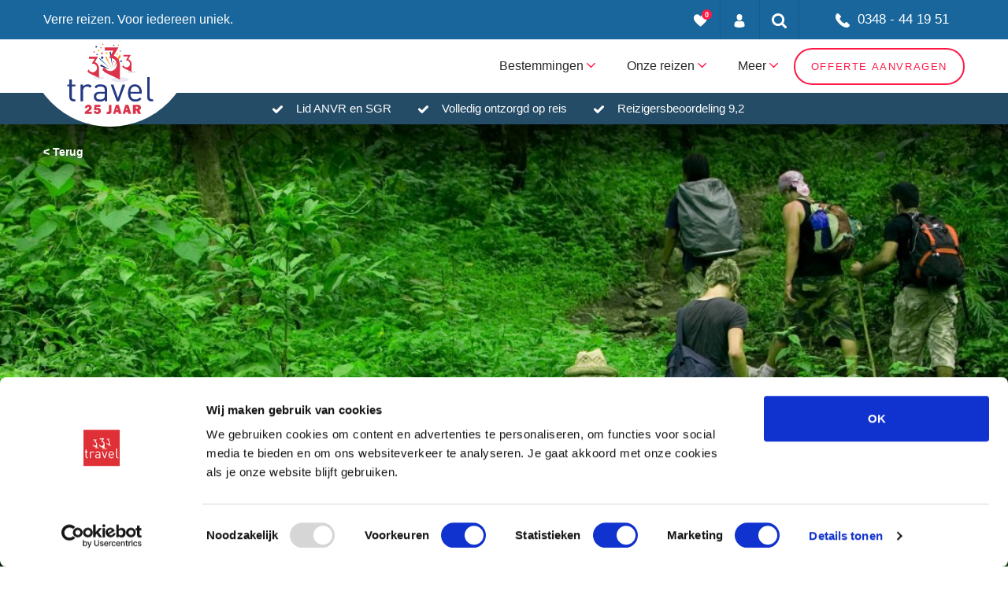

--- FILE ---
content_type: text/html; charset=UTF-8
request_url: https://www.333travel.nl/thailand/tour/chiang-mai-jungle-trekking
body_size: 42715
content:
<!doctype html>
<html lang="nl">
    <head>
    
    <meta charset="utf-8">
    <meta name="viewport" content="width=device-width, initial-scale=1">
    <meta name="description" content="Avontuurlijke jungletrekking in Chiang Mai? Maak een prachtige trekking door de jungle en wandel door bergdorpjes. Bekijk deze tour" />
    <meta name="robots" content="" />
    <meta name="theme-color" content="#FFFFFF"/>

            <meta property="og:title" content="Chiang Mai Jungle Trekking"/>
            <meta property="og:type" content="website"/>
            <meta property="og:url" content="https://www.333travel.nl/thailand/tour/chiang-mai-jungle-trekking"/>
            <meta property="og:image" content="https://static.333travel.nl/web-images/12/2023/658d771353fbb/thailand-noord-thailand-trekking-door-jungle-en-over-bergen-1600.jpeg"/>
            <meta property="og:site_name" content="333travel"/>
            <meta property="og:description" content="Voor de avontuurlijk ingestelde reiziger heeft Noord-Thailand nogal wat te bieden. Tijdens deze jungle trekking verken je de groene jungle en bezoek je verschillende bergdorpjes."/>
    
    <title>Chiang Mai Jungle Trekking | 3-daagse tour Thailand - 333travel</title>

    <link href="https://www.333travel.nl/" hreflang="nl-nl" rel="alternate"/>

    <link rel="manifest" href="/manifest.json">
    <link rel="canonical" href="https://www.333travel.nl/thailand/tour/chiang-mai-jungle-trekking" />
    <link rel="preconnect" href="https://consent.cookiebot.com" crossorigin="anonymous" />
    <link rel="preconnect" href="https://www.google.com" crossorigin="anonymous" />
    <link rel="preconnect" href="https://connect.facebook.net" crossorigin="anonymous" />
    <link rel="preconnect" href="https://www.google.nl" crossorigin="anonymous" />
    <link rel="preconnect" href="https://www.google-analytics.com" crossorigin="anonymous" />
    <link rel="preconnect" href="https://www.googletagmanager.com" crossorigin="anonymous" />

    <link rel="preload" as="style" href="https://www.333travel.nl/build/assets/lib.BeDoiqPg.css" /><link rel="stylesheet" href="https://www.333travel.nl/build/assets/lib.BeDoiqPg.css" />    <link rel="preload" as="style" href="https://www.333travel.nl/build/assets/main.hDfxdqBy.css" /><link rel="stylesheet" href="https://www.333travel.nl/build/assets/main.hDfxdqBy.css" />
    
    <style>
        #CybotCookiebotDialog {
            position: fixed;
            z-index: 2147483631;
        }
    </style>

        <style>
            .header-detail .background {
                background-image:url(https://static.333travel.nl/web-images/06/2019/5d0ce4558a245/thailand-jungle-trekking.jpeg);
            }

                            @media only screen and (max-width: 2000px) and (max-height: 2000px) and (min-resolution: 2dppx) {
                    .header-detail .background {
                        background-image:url('https://static.333travel.nl/web-images/06/2019/5d0ce4558a245/thailand-jungle-trekking-4000.jpeg');
                    }
                }

                @media only screen and (max-width: 4000px)  and (max-height: 4000px)  and (max-resolution: 1dppx) {
                    .header-detail .background {
                        background-image:url('https://static.333travel.nl/web-images/06/2019/5d0ce4558a245/thailand-jungle-trekking-4000.jpeg');
                    }
                }

                            @media only screen and (max-width: 1500px) and (max-height: 1500px) and (min-resolution: 2dppx) {
                    .header-detail .background {
                        background-image:url('https://static.333travel.nl/web-images/06/2019/5d0ce4558a245/thailand-jungle-trekking-3000.jpeg');
                    }
                }

                @media only screen and (max-width: 3000px)  and (max-height: 3000px)  and (max-resolution: 1dppx) {
                    .header-detail .background {
                        background-image:url('https://static.333travel.nl/web-images/06/2019/5d0ce4558a245/thailand-jungle-trekking-3000.jpeg');
                    }
                }

                            @media only screen and (max-width: 1200px) and (max-height: 1200px) and (min-resolution: 2dppx) {
                    .header-detail .background {
                        background-image:url('https://static.333travel.nl/web-images/06/2019/5d0ce4558a245/thailand-jungle-trekking-2400.jpeg');
                    }
                }

                @media only screen and (max-width: 2400px)  and (max-height: 2400px)  and (max-resolution: 1dppx) {
                    .header-detail .background {
                        background-image:url('https://static.333travel.nl/web-images/06/2019/5d0ce4558a245/thailand-jungle-trekking-2400.jpeg');
                    }
                }

                            @media only screen and (max-width: 1000px) and (max-height: 1000px) and (min-resolution: 2dppx) {
                    .header-detail .background {
                        background-image:url('https://static.333travel.nl/web-images/06/2019/5d0ce4558a245/thailand-jungle-trekking-2000.jpeg');
                    }
                }

                @media only screen and (max-width: 2000px)  and (max-height: 2000px)  and (max-resolution: 1dppx) {
                    .header-detail .background {
                        background-image:url('https://static.333travel.nl/web-images/06/2019/5d0ce4558a245/thailand-jungle-trekking-2000.jpeg');
                    }
                }

                            @media only screen and (max-width: 800px) and (max-height: 800px) and (min-resolution: 2dppx) {
                    .header-detail .background {
                        background-image:url('https://static.333travel.nl/web-images/06/2019/5d0ce4558a245/thailand-jungle-trekking-1600.jpeg');
                    }
                }

                @media only screen and (max-width: 1600px)  and (max-height: 1600px)  and (max-resolution: 1dppx) {
                    .header-detail .background {
                        background-image:url('https://static.333travel.nl/web-images/06/2019/5d0ce4558a245/thailand-jungle-trekking-1600.jpeg');
                    }
                }

                            @media only screen and (max-width: 600px) and (max-height: 600px) and (min-resolution: 2dppx) {
                    .header-detail .background {
                        background-image:url('https://static.333travel.nl/web-images/06/2019/5d0ce4558a245/thailand-jungle-trekking-1200.jpeg');
                    }
                }

                @media only screen and (max-width: 1200px)  and (max-height: 1200px)  and (max-resolution: 1dppx) {
                    .header-detail .background {
                        background-image:url('https://static.333travel.nl/web-images/06/2019/5d0ce4558a245/thailand-jungle-trekking-1200.jpeg');
                    }
                }

                            @media only screen and (max-width: 500px) and (max-height: 500px) and (min-resolution: 2dppx) {
                    .header-detail .background {
                        background-image:url('https://static.333travel.nl/web-images/06/2019/5d0ce4558a245/thailand-jungle-trekking-1000.jpeg');
                    }
                }

                @media only screen and (max-width: 1000px)  and (max-height: 1000px)  and (max-resolution: 1dppx) {
                    .header-detail .background {
                        background-image:url('https://static.333travel.nl/web-images/06/2019/5d0ce4558a245/thailand-jungle-trekking-1000.jpeg');
                    }
                }

                            @media only screen and (max-width: 400px) and (max-height: 400px) and (min-resolution: 2dppx) {
                    .header-detail .background {
                        background-image:url('https://static.333travel.nl/web-images/06/2019/5d0ce4558a245/thailand-jungle-trekking-800.jpeg');
                    }
                }

                @media only screen and (max-width: 800px)  and (max-height: 800px)  and (max-resolution: 1dppx) {
                    .header-detail .background {
                        background-image:url('https://static.333travel.nl/web-images/06/2019/5d0ce4558a245/thailand-jungle-trekking-800.jpeg');
                    }
                }

                            @media only screen and (max-width: 300px) and (max-height: 300px) and (min-resolution: 2dppx) {
                    .header-detail .background {
                        background-image:url('https://static.333travel.nl/web-images/06/2019/5d0ce4558a245/thailand-jungle-trekking-600.jpeg');
                    }
                }

                @media only screen and (max-width: 600px)  and (max-height: 600px)  and (max-resolution: 1dppx) {
                    .header-detail .background {
                        background-image:url('https://static.333travel.nl/web-images/06/2019/5d0ce4558a245/thailand-jungle-trekking-600.jpeg');
                    }
                }

                            @media only screen and (max-width: 200px) and (max-height: 200px) and (min-resolution: 2dppx) {
                    .header-detail .background {
                        background-image:url('https://static.333travel.nl/web-images/06/2019/5d0ce4558a245/thailand-jungle-trekking-400.jpeg');
                    }
                }

                @media only screen and (max-width: 400px)  and (max-height: 400px)  and (max-resolution: 1dppx) {
                    .header-detail .background {
                        background-image:url('https://static.333travel.nl/web-images/06/2019/5d0ce4558a245/thailand-jungle-trekking-400.jpeg');
                    }
                }

                            @media only screen and (max-width: 150px) and (max-height: 150px) and (min-resolution: 2dppx) {
                    .header-detail .background {
                        background-image:url('https://static.333travel.nl/web-images/06/2019/5d0ce4558a245/thailand-jungle-trekking-300.jpeg');
                    }
                }

                @media only screen and (max-width: 300px)  and (max-height: 300px)  and (max-resolution: 1dppx) {
                    .header-detail .background {
                        background-image:url('https://static.333travel.nl/web-images/06/2019/5d0ce4558a245/thailand-jungle-trekking-300.jpeg');
                    }
                }

                            @media only screen and (max-width: 100px) and (max-height: 100px) and (min-resolution: 2dppx) {
                    .header-detail .background {
                        background-image:url('https://static.333travel.nl/web-images/06/2019/5d0ce4558a245/thailand-jungle-trekking-200.jpeg');
                    }
                }

                @media only screen and (max-width: 200px)  and (max-height: 200px)  and (max-resolution: 1dppx) {
                    .header-detail .background {
                        background-image:url('https://static.333travel.nl/web-images/06/2019/5d0ce4558a245/thailand-jungle-trekking-200.jpeg');
                    }
                }

                            @media only screen and (max-width: 50px) and (max-height: 50px) and (min-resolution: 2dppx) {
                    .header-detail .background {
                        background-image:url('https://static.333travel.nl/web-images/06/2019/5d0ce4558a245/thailand-jungle-trekking-100.jpeg');
                    }
                }

                @media only screen and (max-width: 100px)  and (max-height: 100px)  and (max-resolution: 1dppx) {
                    .header-detail .background {
                        background-image:url('https://static.333travel.nl/web-images/06/2019/5d0ce4558a245/thailand-jungle-trekking-100.jpeg');
                    }
                }

                            @media only screen and (max-width: 25px) and (max-height: 25px) and (min-resolution: 2dppx) {
                    .header-detail .background {
                        background-image:url('https://static.333travel.nl/web-images/06/2019/5d0ce4558a245/thailand-jungle-trekking-50.jpeg');
                    }
                }

                @media only screen and (max-width: 50px)  and (max-height: 50px)  and (max-resolution: 1dppx) {
                    .header-detail .background {
                        background-image:url('https://static.333travel.nl/web-images/06/2019/5d0ce4558a245/thailand-jungle-trekking-50.jpeg');
                    }
                }

                    </style>
    
<meta name="msapplication-TileColor" content="#ffffff">
<meta name="msapplication-TileImage" content="/favicons/ms-icon-144x144.png">

<link rel="apple-touch-icon" sizes="57x57" href="/favicons/apple-icon-57x57.png">
<link rel="apple-touch-icon" sizes="60x60" href="/favicons/apple-icon-60x60.png">
<link rel="apple-touch-icon" sizes="72x72" href="/favicons/apple-icon-72x72.png">
<link rel="apple-touch-icon" sizes="76x76" href="/favicons/apple-icon-76x76.png">
<link rel="apple-touch-icon" sizes="114x114" href="/favicons/apple-icon-114x114.png">
<link rel="apple-touch-icon" sizes="120x120" href="/favicons/apple-icon-120x120.png">
<link rel="apple-touch-icon" sizes="144x144" href="/favicons/apple-icon-144x144.png">
<link rel="apple-touch-icon" sizes="152x152" href="/favicons/apple-icon-152x152.png">
<link rel="apple-touch-icon" sizes="180x180" href="/favicons/apple-icon-180x180.png">

<link rel="mask-icon" href="/favicons/safari-pinned-tab.svg" color="#FFFFFF">

<link rel="icon" type="image/png" sizes="192x192"  href="/favicons/android-icon-192x192.png">

<link rel="icon" type="image/png" sizes="16x16" href="/favicons/favicon-16x16.png">
<link rel="icon" type="image/png" sizes="32x32" href="/favicons/favicon-32x32.png">
<link rel="icon" type="image/png" sizes="96x96" href="/favicons/favicon-96x96.png">
    <!-- TrustBox script -->
    <script type="text/javascript" src="//widget.trustpilot.com/bootstrap/v5/tp.widget.bootstrap.min.js" async></script>
    <!-- End TrustBox script -->

<!-- Google Tag Manager NEW -->







<!-- End Google Tag Manager -->

<!-- Google Tag Manager OLD -->
<script>(function(w,d,s,l,i){w[l]=w[l]||[];w[l].push({'gtm.start':
            new Date().getTime(),event:'gtm.js'});var f=d.getElementsByTagName(s)[0],
        j=d.createElement(s),dl=l!='dataLayer'?'&l='+l:'';j.async=true;j.src=
        'https://www.googletagmanager.com/gtm.js?id='+i+dl+ '&gtm_auth=ihkvgI2TgEVGWzFotKDgMA&gtm_preview=env-2&gtm_cookies_win=x';f.parentNode.insertBefore(j,f);
    })(window,document,'script','dataLayer','GTM-MZ2DBLN');</script>
<!-- End Google Tag Manager -->
</head>
<body>


<!-- Google Tag Manager (noscript) NEW -->



<!-- End Google Tag Manager (noscript) -->

<!-- Google Tag Manager (noscript) OLD -->
<noscript><iframe src="https://www.googletagmanager.com/ns.html?id=GTM-MZ2DBLN"
                  height="0" width="0" style="display:none;visibility:hidden"></iframe></noscript>
<!-- End Google Tag Manager (noscript) -->


<header class="topbar">
    <div class="container">
        <div class="row">

            
            <div class="col-xl-4 col-lg-6 d-none d-lg-block">
                
                <div class="topbar-logos">
                    <span class="slogan">
                        Verre reizen. Voor iedereen uniek.
                    </span>
                </div>
            </div>

            
            <div class="col-xl-8 col-lg-6">
                <!-- Topbar list -->
                <ul class="topbar-list">
                    <li class="_trustpilot" style="margin-top:12px;width: 280px; height: 40px;">
                        <div class="trustpilot-widget" data-locale="nl-NL" data-template-id="5406e65db0d04a09e042d5fc" data-businessunit-id="4d12691900006400050e4c11" data-style-height="28px" data-style-width="100%" data-theme="dark" data-token="d52826a1-2c28-454a-8e14-937a546021c3">
                            <a href="https://nl.trustpilot.com/review/333travel.nl" target="_blank" rel="noopener">Trustpilot</a>
                        </div>
                    </li>
                    <li>
                        <a href="javascript:void(0)" title="Mijn favorieten" data-trigger-popup="favorites-popup">
                            <div class="heart-icon">
                                <span class="badge" data-favorites-count="">0</span>
                                <svg version="1.1" id="Layer_1" xmlns="http://www.w3.org/2000/svg" xmlns:xlink="http://www.w3.org/1999/xlink" x="0px" y="0px" width="17px" height="16px"
                                     viewBox="0 0 768.2 704.1" style="enable-background:new 0 0 768.2 704.1;" xml:space="preserve">
<path style="fill:#FFFFFF;" d="M384.1,704.1c399-313.6,384-425.1,384-512s-72-192-192-192s-192,128-192,128S312.2,0,192.1,0S0.1,105.1,0.1,192
	S-14.9,390.5,384.1,704.1z"/>
</svg>
                            </div>
                        </a>
                    </li>
                    <li>
                        <a href="https://mijn.333travel.nl/" title="Mijn account">
                            <div class="user-icon">
                                <svg  version="1.1" id="Layer_1" xmlns="http://www.w3.org/2000/svg" xmlns:xlink="http://www.w3.org/1999/xlink" x="0px" y="0px" width="14px" height="17px"
                                      viewBox="0 0 266.2 350" style="enable-background:new 0 0 266.2 350;" xml:space="preserve">
                                <g>
                                    <clipPath>
                                        <rect width="266.2" height="350"/>
                                    </clipPath>
                                    <path style="fill:#FFFFFF;" d="M133.1,171.2c38.9,0,70.5-38.3,70.5-85.6c0-47.3-10.4-85.6-70.5-85.6S62.6,38.3,62.6,85.6
                                        C62.6,132.9,94.2,171.2,133.1,171.2"/>
                                    <path d="M0,301.9C0,299,0,301,0,301.9"/>
                                    <path d="M266.2,304.1C266.2,303.3,266.2,298.6,266.2,304.1"/>
                                    <path style="fill:#FFFFFF;" d="M266,298.4c-1.3-82.3-12.1-105.8-94.4-120.7c0,0-11.6,14.8-38.6,14.8s-38.6-14.8-38.6-14.8
                                        c-81.4,14.7-92.8,37.8-94.3,118c-0.1,6.5-0.2,6.9-0.2,6.1c0,1.4,0,4.1,0,8.7c0,0,19.6,39.5,133.1,39.5s133.1-39.5,133.1-39.5
                                        c0-3,0-5,0-6.4C266.2,304.6,266.1,303.7,266,298.4"/>
                                </g>
                                </svg>
                            </div>
                        </a>
                    </li>
                    <li>
                        <a href="javascript:void(0)" title="Zoeken" data-trigger-popup="search-popup">
                            <div class="search-icon">
                                <svg version="1.1" xmlns="http://www.w3.org/2000/svg" xmlns:xlink="http://www.w3.org/1999/xlink" x="0px" y="0px" width="19px" height="19px"
                                     viewBox="0 0 475.1 475.1" style="enable-background:new 0 0 475.1 475.1;" xml:space="preserve">
<g>
    <path style="fill:#FFFFFF;" d="M464.5,412.8l-97.9-97.9c23.6-34.1,35.4-72,35.4-113.9c0-27.2-5.3-53.2-15.9-78.1
		c-10.6-24.8-24.8-46.3-42.8-64.2s-39.4-32.3-64.2-42.8C254.2,5.3,228.2,0,201,0c-27.2,0-53.2,5.3-78.1,15.8
		C98.1,26.4,76.7,40.7,58.7,58.7c-18,18-32.3,39.4-42.8,64.2C5.3,147.8,0,173.8,0,201c0,27.2,5.3,53.2,15.8,78.1
		c10.6,24.8,24.8,46.2,42.8,64.2c18,18,39.4,32.3,64.2,42.8c24.8,10.6,50.9,15.8,78.1,15.8c41.9,0,79.9-11.8,113.9-35.4l97.9,97.6
		c6.9,7.2,15.4,10.8,25.7,10.8c9.9,0,18.5-3.6,25.7-10.8c7.2-7.2,10.8-15.8,10.8-25.7C475.1,428.5,471.6,419.9,464.5,412.8z
		 M291.4,291.4c-25,25-55.1,37.5-90.4,37.5c-35.2,0-65.3-12.5-90.4-37.5c-25-25-37.5-55.1-37.5-90.4c0-35.2,12.5-65.3,37.5-90.4
		c25-25,55.1-37.5,90.4-37.5c35.2,0,65.3,12.5,90.4,37.5c25,25,37.5,55.1,37.5,90.4C328.9,236.2,316.4,266.3,291.4,291.4z"/>
</g>
</svg>
                            </div>
                        </a>
                    </li>
                    <li>
                        <a href="javascript:void(0)" class="custom-width _phone phone-icon" data-trigger-popup="phone-popup">
                            <svg version="1.1" id="Layer_1" xmlns="http://www.w3.org/2000/svg" xmlns:xlink="http://www.w3.org/1999/xlink" x="0px" y="0px" width="18px" height="18px"
                                 viewBox="0 0 348.1 347.3" style="enable-background:new 0 0 348.1 347.3;" xml:space="preserve">
<g>
    <clipPath>
        <rect width="348.1" height="347.3"/>
    </clipPath>
    <path style="fill:#FFFFFF;" d="M340.3,274.7l-53.8-53.8c-10.7-10.7-28.4-10.3-39.5,0.7l-27.1,27.1c-1.7-0.9-3.5-1.9-5.3-3
		c-17.1-9.5-40.5-22.5-65.1-47.1c-24.7-24.7-37.7-48.1-47.2-65.3c-1-1.8-2-3.6-2.9-5.2l18.2-18.1l8.9-8.9
		c11.1-11.1,11.4-28.8,0.7-39.5L73.4,7.8C62.7-2.9,45-2.6,33.9,8.5L18.7,23.8l0.4,0.4c-5.1,6.5-9.3,14-12.5,22
		c-2.9,7.7-4.7,15-5.6,22.3C-6,127.4,20.9,181.2,93.9,254.1C194.7,355,276,347.4,279.5,347c7.6-0.9,15-2.7,22.4-5.6
		c8-3.1,15.5-7.4,21.9-12.4l0.3,0.3l15.3-15C350.6,303.1,351,285.4,340.3,274.7"/>
</g>
</svg>
                            0348 - 44 19 51
                        </a>
                    </li>
                </ul>
            </div>
        </div>

        <div class="favorites-popup topbar-popup">

    <div class="row">
        <div class="col-xl-12 col-lg-12 col-md-12">
            <div class="favorites-popup-title">Mijn favorieten</div>
            <p>
                Een reis of hotel kun je bewaren zodat je deze op een later moment makkelijk terugvindt.
                Dit doe je door te klikken op het ‘hartje’ bij ons productaanbod.
                Vervolgens kun je voor één of meer favorieten vrijblijvend een reisvoorstel aanvragen door hieronder op de knop offerte te klikken.
            </p>

            <div id="ajax-favorites">
                ...
            </div>


        </div>
    </div>
</div>

        
        <div class="search-popup topbar-popup">
            <div class="row">
                <div class="col-12">
                    <form action="https://www.333travel.nl/zoekresultaten" class="" id="searchFormShort" method="get">

                    <div class="input-group _combine">
                        <input type="text" name="zoekterm" placeholder="Zoeken" id="search">
                        <button type="submit" name="" class="button">Zoeken</button>
                    </div>
                    </form>                </div>
            </div>
        </div>

        <div class="phone-popup topbar-popup">
    <div class="phone-popup-inner">
        <div class="phone-top">
            <svg version="1.1" id="Layer_1" xmlns="http://www.w3.org/2000/svg" xmlns:xlink="http://www.w3.org/1999/xlink" x="0px" y="0px"
	 viewBox="0 0 348.1 347.3" style="enable-background:new 0 0 348.1 347.3;" xml:space="preserve">
	<g>
		<clipPath>
			<rect width="348.1" height="347.3"/>
		</clipPath>
		<path style="fill:#08B0BA;" d="M340.3,274.7l-53.8-53.8c-10.7-10.7-28.4-10.3-39.5,0.7l-27.1,27.1c-1.7-0.9-3.5-1.9-5.3-3
			c-17.1-9.5-40.5-22.5-65.1-47.1c-24.7-24.7-37.7-48.1-47.2-65.3c-1-1.8-2-3.6-2.9-5.2l18.2-18.1l8.9-8.9
			c11.1-11.1,11.4-28.8,0.7-39.5L73.4,7.8C62.7-2.9,45-2.6,33.9,8.5L18.7,23.8l0.4,0.4c-5.1,6.5-9.3,14-12.5,22
			c-2.9,7.7-4.7,15-5.6,22.3c-7,58.9,19.9,112.7,92.9,185.6C194.7,355,276,347.4,279.5,347c7.6-0.9,15-2.7,22.4-5.6
			c8-3.1,15.5-7.4,21.9-12.4l0.3,0.3l15.3-15C350.6,303.1,351,285.4,340.3,274.7"/>
	</g>
</svg>
            <div class="phone-top-number"><a href="tel:+31348441951" class="">
    0348 - 44 19 51
</a>
</div>
        </div>
        <div class="phone-bottom">
            <svg version="1.1" id="Layer_1" xmlns="http://www.w3.org/2000/svg" xmlns:xlink="http://www.w3.org/1999/xlink" x="0px" y="0px"
	 viewBox="0 0 512 512" style="enable-background:new 0 0 512 512;" xml:space="preserve">
<g>
	<clipPath>
		<rect width="512" height="512"/>
	</clipPath>
	<path style="fill:#08B0BA;" d="M452,40h-24V0h-40v40H124V0H84v40H60C26.9,40,0,66.9,0,100v352c0,33.1,26.9,60,60,60h392c33.1,0,60-26.9,60-60
		V100C512,66.9,485.1,40,452,40 M472,452c0,11-9,20-20,20H60c-11,0-20-9-20-20V188h432V452z M472,148H40v-48c0-11,9-20,20-20h24v40
		h40V80h264v40h40V80h24c11,0,20,9,20,20V148z"/>
	<rect x="76" y="230" style="fill:#08B0BA;" width="40" height="40"/>
	<rect x="156" y="230" style="fill:#08B0BA;" width="40" height="40"/>
	<rect x="236" y="230" style="fill:#08B0BA;" width="40" height="40"/>
	<rect x="316" y="230" style="fill:#08B0BA;" width="40" height="40"/>
	<rect x="396" y="230" style="fill:#08B0BA;" width="40" height="40"/>
	<rect x="76" y="310" style="fill:#08B0BA;" width="40" height="40"/>
	<rect x="156" y="310" style="fill:#08B0BA;" width="40" height="40"/>
	<rect x="236" y="310" style="fill:#08B0BA;" width="40" height="40"/>
	<rect x="316" y="310" style="fill:#08B0BA;" width="40" height="40"/>
	<rect x="76" y="390" style="fill:#08B0BA;" width="40" height="40"/>
	<rect x="156" y="390" style="fill:#08B0BA;" width="40" height="40"/>
	<rect x="236" y="390" style="fill:#08B0BA;" width="40" height="40"/>
	<rect x="316" y="390" style="fill:#08B0BA;" width="40" height="40"/>
	<rect x="396" y="310" style="fill:#08B0BA;" width="40" height="40"/>
</g>
</svg>
                                                Maandag: 9.00 - 17.30<br />
                                                                Dinsdag: 9.00 - 17.30<br />
                                                                Woensdag: 9.00 - 17.30<br />
                                                                Donderdag: 9.00 - 17.30<br />
                                                                Vrijdag: 9.00 - 17.00<br />
                                                                Zaterdag: 10.00 - 16.00<br />
                                                                Zondag: Gesloten<br />
                                    </div>
    </div>
</div>
    </div>
    
    <div id="js-flashmessage-container">
    <div class="js-flashmessage">
    </div>
</div>
</header>


<section class="navigation">
    <div class="container">
        <div class="row">
            <div class="col-12">

                
                <div class="logo">
                    <a href="https://www.333travel.nl">
                        <svg xmlns="http://www.w3.org/2000/svg" id="Laag_1" data-name="Laag 1" viewBox="256.31 132.53 329.09 271.22">
  <defs>
    <style>
      .cls-1 {
        fill: #d12817;
      }

      .cls-2 {
        fill: #e7353c;
      }

      .cls-3 {
        fill: #fcc10a;
      }

      .cls-4 {
        fill: #f69f21;
      }

      .cls-5 {
        fill: #f18918;
      }

      .cls-6 {
        fill: #e9e8f3;
      }

      .cls-7 {
        fill: #253883;
      }
    </style>
  </defs>
  <g>
    <path class="cls-2" d="M350.18,394.63l-.38,8.57h-26.33v-8.03l5.88-4.17c.86-.6,2.47-1.88,4.83-3.85,2.36-1.97,3.9-3.48,4.61-4.54.72-1.06,1.08-2.17,1.08-3.33s-.31-2-.94-2.67c-.63-.67-1.45-1.01-2.46-1.01-2.54,0-3.96,2.01-4.27,6.04l-8.73-1.71c.64-4.11,2.23-7.17,4.77-9.17,2.54-2,5.54-3.01,9-3.01,3.75,0,6.81,1.01,9.18,3.04,2.37,2.03,3.56,4.73,3.56,8.11,0,2.25-.65,4.39-1.94,6.42-1.29,2.03-5.07,5.13-11.33,9.31h13.47Z"/>
    <path class="cls-2" d="M382.6,376.9h-14.48l-.4,4.94c1.87-1.31,3.95-1.97,6.23-1.97,3,0,5.63,1.04,7.87,3.12,2.24,2.08,3.37,4.86,3.37,8.34,0,3.67-1.31,6.65-3.92,8.96-2.62,2.3-5.96,3.45-10.03,3.45-3.54,0-6.61-.94-9.2-2.83s-4.18-4.52-4.77-7.89l8.91-1.1c.59,2.54,2.2,3.81,4.84,3.81,1.33,0,2.38-.41,3.13-1.23.75-.82,1.13-1.82,1.13-2.99,0-1.33-.43-2.37-1.29-3.12s-1.88-1.13-3.06-1.13c-1.76,0-3.11.73-4.05,2.2l-7.92-1.12,1.52-20.06h23.06l-.91,8.62Z"/>
    <path class="cls-2" d="M425.66,368.28v22.01c0,3.38-.3,5.95-.9,7.71-.6,1.77-1.77,3.16-3.51,4.2-1.74,1.03-4.09,1.55-7.06,1.55-2.62,0-4.98-.28-7.09-.84v-8.34c1.48.43,2.87.64,4.15.64,1.52,0,2.6-.35,3.24-1.06.64-.71.96-1.99.96-3.85v-22.01h10.2Z"/>
    <path class="cls-2" d="M453.43,403.21l-1.95-6.88h-9.26l-2.07,6.88h-8.61l10.67-34.93h11.21l10.84,34.93h-10.83ZM444.03,388.7h5.59l-2.8-10.13-2.79,10.13Z"/>
    <path class="cls-2" d="M490.18,403.21l-1.95-6.88h-9.26l-2.07,6.88h-8.61l10.67-34.93h11.21l10.84,34.93h-10.83ZM480.77,388.7h5.59l-2.8-10.13-2.79,10.13Z"/>
    <path class="cls-2" d="M538.63,403.21h-11.76l-5.05-13.36h-3.34v13.36h-10.61v-34.93h18.05c3.98,0,7.08.94,9.28,2.83,2.2,1.89,3.3,4.37,3.3,7.46,0,2.01-.4,3.79-1.21,5.33-.81,1.54-2.45,2.9-4.91,4.08l6.25,15.22ZM518.48,382.38h4.53c1.33,0,2.41-.28,3.22-.84.81-.56,1.21-1.39,1.21-2.48,0-2.23-1.36-3.35-4.08-3.35h-4.89v6.68Z"/>
  </g>
  <path class="cls-7" d="M430.4,226.63l-12.15-59.49c-.22-1.09.72-2.1,2.1-2.24,1.38-.15,2.69.61,2.91,1.7,0,.04.01.09.02.13l7.12,59.9Z"/>
  <path class="cls-5" d="M427.01,229.16l-23.85-41.74c-.64-1.11-.37-2.63.59-3.39.96-.76,2.25-.48,2.89.64.04.07.07.13.1.2l20.27,44.29Z"/>
  <path class="cls-1" d="M421.66,229.8l-42.68-37.4c-.65-.57-.72-1.57-.15-2.22.57-.65,1.56-.72,2.22-.15.02.02.04.04.06.06l40.54,39.7Z"/>
  <path class="cls-7" d="M418.9,232.55l-33.73-11.38c-1.92-.65-2.97-2.63-2.35-4.44.62-1.79,2.67-2.73,4.59-2.09.24.08.48.19.69.3l30.81,17.6Z"/>
  <path class="cls-5" d="M433.86,226.64l20.32-46.17c.8-1.81,2.91-2.64,4.73-1.83,1.81.8,2.63,2.91,1.83,4.72-.06.15-.15.31-.24.44l-26.64,42.83Z"/>
  <polygon class="cls-3" points="402.24 169.02 404.93 171.43 404.48 175 407.59 173.18 410.86 174.72 410.09 171.19 412.56 168.56 408.97 168.2 407.23 165.04 405.78 168.35 402.24 169.02"/>
  <polygon class="cls-7" points="363.82 149.09 366.8 148.27 369.17 150.25 369.3 147.17 371.92 145.53 369.03 144.45 368.27 141.45 366.35 143.87 363.28 143.65 364.98 146.23 363.82 149.09"/>
  <polygon class="cls-3" points="443.67 177.13 446.64 176.3 449.01 178.29 449.15 175.2 451.77 173.57 448.88 172.49 448.13 169.48 446.21 171.9 443.12 171.69 444.82 174.27 443.67 177.13"/>
  <path class="cls-7" d="M386,190.19c1.49,2.06,4.37,2.53,6.43,1.05,2.07-1.49,2.53-4.37,1.04-6.43-1.49-2.07-4.36-2.53-6.42-1.04-2.06,1.48-2.53,4.36-1.05,6.43Z"/>
  <path class="cls-3" d="M372.92,162.02c1.07,1.49,3.14,1.82,4.63.76,1.49-1.08,1.82-3.15.75-4.63-1.07-1.49-3.15-1.82-4.63-.75-1.48,1.07-1.83,3.14-.75,4.62Z"/>
  <path class="cls-2" d="M432.61,204.81c.71.99,2.09,1.22,3.09.51.99-.71,1.21-2.1.5-3.09-.71-.99-2.09-1.22-3.09-.5-.99.71-1.21,2.09-.5,3.09Z"/>
  <path class="cls-4" d="M371.58,229.84c1.07,1.48,3.14,1.82,4.63.75,1.49-1.08,1.82-3.15.75-4.63-1.07-1.5-3.14-1.82-4.63-.75-1.48,1.07-1.83,3.14-.75,4.63Z"/>
  <path class="cls-7" d="M459.72,203.25c1.07,1.48,3.14,1.82,4.63.75,1.49-1.07,1.83-3.15.76-4.64-1.08-1.49-3.15-1.82-4.63-.76-1.49,1.08-1.83,3.15-.75,4.64Z"/>
  <path class="cls-2" d="M386.54,172.5c1.07,1.49,3.14,1.83,4.63.75,1.49-1.07,1.83-3.15.76-4.63-1.08-1.49-3.15-1.82-4.63-.75-1.49,1.07-1.82,3.14-.76,4.63Z"/>
  <g>
    <path class="cls-7" d="M280.91,355.05c-10.99,0-16.49-7.72-16.49-17.28v-39.92h-8.11v-7.2h8.11v-19.76h9.42v19.76h13.74v7.2h-13.74v39.65c0,5.89,2.75,9.43,8.77,9.43h4.97v8.11h-6.67Z"/>
    <path class="cls-7" d="M343.18,302.96c-3.53-3.54-6.15-4.71-11.12-4.71-9.43,0-15.45,7.46-15.45,17.28v39.53h-9.42v-64.39h9.42v7.85c3.54-5.37,10.61-8.64,18.06-8.64,6.16,0,10.87,1.44,15.45,6.02l-6.94,7.07Z"/>
    <path class="cls-7" d="M399.67,355.05v-6.15c-5.1,5.11-9.94,6.94-18.58,6.94s-13.74-1.58-18.19-5.89c-3.28-3.14-4.84-7.99-4.84-13.09,0-11.39,7.98-18.58,22.38-18.58h19.24v-6.15c0-9.3-4.57-14.14-16.48-14.14-8.12,0-12.31,2.09-16.23,7.46l-6.42-5.88c5.62-7.46,12.17-9.69,22.77-9.69,17.41,0,25.78,7.59,25.78,21.47v43.72h-9.43ZM399.67,325.34h-17.93c-9.68,0-14.52,3.79-14.52,11.39s4.59,10.99,14.92,10.99c5.37,0,10.08-.52,14.27-4.32,2.21-2.09,3.27-5.76,3.27-11.12v-6.94Z"/>
    <path class="cls-7" d="M454.48,355.05h-8.38l-23.57-64.39h10.21l17.55,51.7,17.66-51.7h10.21l-23.68,64.39Z"/>
    <path class="cls-7" d="M498.15,325.34c0,14.13,6.55,22.25,18.97,22.25,7.47,0,11.78-2.22,16.9-7.33l6.4,5.62c-6.55,6.55-12.69,9.95-23.55,9.95-17.15,0-28.14-10.21-28.14-32.99,0-20.94,10.08-32.98,26.44-32.98s26.44,11.91,26.44,31.28v4.19h-43.45ZM530.21,307.54c-2.74-5.89-8.11-9.68-15.05-9.68s-12.3,3.79-15.05,9.68c-1.58,3.41-1.7,5.5-1.96,10.73h34.16c-.4-5.23-.53-7.33-2.1-10.73Z"/>
    <path class="cls-7" d="M578.59,355.05c-11.24,0-16.36-7.33-16.36-17.14v-76.04h9.43v75.65c0,6.28,2.09,9.43,8.63,9.43h5.11v8.11h-6.81Z"/>
  </g>
  <ellipse class="cls-6" cx="457.81" cy="271.86" rx="33.71" ry="9.16"/>
  <path class="cls-2" d="M457.74,213.88c0-14.32-8.47-27.37-21.59-33.25l-2.1-.94s15.35-26,18.5-31.63h-53.15v12.69h33.19l-16.35,28.68c1.65-.34,3.33-.52,5.03-.52,13.78,0,24.99,11.21,24.99,24.99s-11.21,24.99-24.99,24.99c-10.92,0-20.21-7.06-23.6-16.84l-6.78,11.9c3.93,5.93,9.56,10.62,16.17,13.45l-.03.03,50.71,23.95v-57.5Z"/>
  <ellipse class="cls-6" cx="502.44" cy="242.04" rx="16.58" ry="4.86"/>
  <path class="cls-2" d="M502.44,211.53c0-7.6-4.5-14.52-11.45-17.64l-1.11-.5s8.15-13.79,9.82-16.78h-28.2v6.73h17.61l-8.67,15.22c.87-.18,1.77-.27,2.67-.27,7.31,0,13.26,5.95,13.26,13.26s-5.95,13.26-13.26,13.26c-5.8,0-10.72-3.74-12.52-8.93l-3.6,6.31c2.09,3.15,5.07,5.64,8.58,7.13h-.02s26.9,12.72,26.9,12.72v-30.5Z"/>
  <ellipse class="cls-6" cx="377.61" cy="264.92" rx="20.6" ry="6.04"/>
  <path class="cls-2" d="M377.61,227.01c0-9.44-5.59-18.04-14.23-21.92l-1.38-.62s10.12-17.14,12.2-20.86h-35.04v8.37h21.88l-10.78,18.91c1.09-.23,2.19-.34,3.32-.34,9.09,0,16.48,7.39,16.48,16.48s-7.39,16.48-16.48,16.48c-7.2,0-13.32-4.65-15.56-11.1l-4.47,7.85c2.59,3.91,6.3,7,10.66,8.87l-.02.02,33.43,15.79v-37.91Z"/>
  <path class="cls-2" d="M383.33,151.14c.71.99,2.09,1.22,3.09.51.99-.71,1.21-2.1.5-3.09-.71-.99-2.09-1.22-3.09-.5-.99.71-1.21,2.09-.5,3.09Z"/>
  <path class="cls-7" d="M457.3,163.58c.71.99,2.09,1.22,3.09.51.99-.71,1.21-2.1.5-3.09-.71-.99-2.09-1.22-3.09-.5-.99.71-1.21,2.09-.5,3.09Z"/>
  <polygon class="cls-5" points="389.21 139.34 391.86 138.6 393.97 140.37 394.09 137.62 396.41 136.16 393.84 135.2 393.17 132.53 391.47 134.68 388.72 134.5 390.24 136.79 389.21 139.34"/>
  <path class="cls-4" d="M450.72,137.24c-1.33.58-1.95,2.13-1.37,3.46.58,1.34,2.14,1.94,3.47,1.36,1.34-.58,1.95-2.13,1.37-3.46-.58-1.33-2.13-1.95-3.47-1.36Z"/>
  <path class="cls-7" d="M369.18,173.29c-1.33.58-1.95,2.13-1.37,3.46.58,1.34,2.14,1.94,3.47,1.36,1.34-.58,1.95-2.13,1.37-3.46-.58-1.33-2.13-1.95-3.47-1.36Z"/>
  <path class="cls-7" d="M432.61,141.37c.71.99,2.09,1.22,3.09.51.99-.71,1.21-2.1.5-3.09-.71-.99-2.09-1.22-3.09-.5-.99.71-1.21,2.09-.5,3.09Z"/>
  <polygon class="cls-2" points="361.8 168.26 360.94 166.03 362.29 164.05 359.9 164.18 358.44 162.29 357.83 164.6 355.57 165.41 357.58 166.7 357.65 169.09 359.51 167.59 361.8 168.26"/>
</svg>                    </a>
                </div>

                
                <nav class="main-navigation">

                    <ul class="main-nav">



                        
                                                            <li>
                                    <a href="" dusk="main-menu" class="has-sub" onclick="event.preventDefault();">
                                        Bestemmingen
                                    </a>

                                    <div class="sub-navigation topbar-popup">
                                        <div class="row">
                                                                                                                                                <div class="col-12">
                                                        <div class="row">
                                                            <div class="col-12">
                                                                <div class="sub-navigation-title">Bestemmingen</div>
                                                            </div>
                                                        </div>
                                                                                                                    <div class="row">
                                                                                                                                                                                                        <div class="col-3">
    <ul class="sub">
                    <li class="sub-li">
                <a class="sub-link" dusk="Amerika" href="https://www.333travel.nl/amerika">
                    <div class="navigation-arrow"></div>
                    Amerika
                </a>
            </li>
                    <li class="sub-li">
                <a class="sub-link" dusk="Argentinië" href="https://www.333travel.nl/argentinie">
                    <div class="navigation-arrow"></div>
                    Argentinië
                </a>
            </li>
                    <li class="sub-li">
                <a class="sub-link" dusk="Australië" href="https://www.333travel.nl/australie">
                    <div class="navigation-arrow"></div>
                    Australië
                </a>
            </li>
                    <li class="sub-li">
                <a class="sub-link" dusk="Barbados" href="https://www.333travel.nl/barbados">
                    <div class="navigation-arrow"></div>
                    Barbados
                </a>
            </li>
                    <li class="sub-li">
                <a class="sub-link" dusk="Belize" href="https://www.333travel.nl/belize">
                    <div class="navigation-arrow"></div>
                    Belize
                </a>
            </li>
                    <li class="sub-li">
                <a class="sub-link" dusk="Botswana" href="https://www.333travel.nl/botswana">
                    <div class="navigation-arrow"></div>
                    Botswana
                </a>
            </li>
                    <li class="sub-li">
                <a class="sub-link" dusk="Cambodja" href="https://www.333travel.nl/cambodja">
                    <div class="navigation-arrow"></div>
                    Cambodja
                </a>
            </li>
                    <li class="sub-li">
                <a class="sub-link" dusk="Canada" href="https://www.333travel.nl/canada">
                    <div class="navigation-arrow"></div>
                    Canada
                </a>
            </li>
                    <li class="sub-li">
                <a class="sub-link" dusk="Chili" href="https://www.333travel.nl/chili">
                    <div class="navigation-arrow"></div>
                    Chili
                </a>
            </li>
                    <li class="sub-li">
                <a class="sub-link" dusk="China" href="https://www.333travel.nl/china">
                    <div class="navigation-arrow"></div>
                    China
                </a>
            </li>
                    <li class="sub-li">
                <a class="sub-link" dusk="Colombia" href="https://www.333travel.nl/colombia">
                    <div class="navigation-arrow"></div>
                    Colombia
                </a>
            </li>
                    <li class="sub-li">
                <a class="sub-link" dusk="Costa Rica" href="https://www.333travel.nl/costa-rica">
                    <div class="navigation-arrow"></div>
                    Costa Rica
                </a>
            </li>
                    <li class="sub-li">
                <a class="sub-link" dusk="Cuba" href="https://www.333travel.nl/cuba">
                    <div class="navigation-arrow"></div>
                    Cuba
                </a>
            </li>
            </ul>
</div>
                                                                    <div class="col-3">
    <ul class="sub">
                    <li class="sub-li">
                <a class="sub-link" dusk="Dubai / Emiraten" href="https://www.333travel.nl/dubai">
                    <div class="navigation-arrow"></div>
                    Dubai / Emiraten
                </a>
            </li>
                    <li class="sub-li">
                <a class="sub-link" dusk="Egypte" href="https://www.333travel.nl/egypte">
                    <div class="navigation-arrow"></div>
                    Egypte
                </a>
            </li>
                    <li class="sub-li">
                <a class="sub-link" dusk="Filipijnen" href="https://www.333travel.nl/filipijnen">
                    <div class="navigation-arrow"></div>
                    Filipijnen
                </a>
            </li>
                    <li class="sub-li">
                <a class="sub-link" dusk="Frans-Polynesië" href="https://www.333travel.nl/frans-polynesie">
                    <div class="navigation-arrow"></div>
                    Frans-Polynesië
                </a>
            </li>
                    <li class="sub-li">
                <a class="sub-link" dusk="Groenland" href="https://www.333travel.nl/groenland">
                    <div class="navigation-arrow"></div>
                    Groenland
                </a>
            </li>
                    <li class="sub-li">
                <a class="sub-link" dusk="India" href="https://www.333travel.nl/india">
                    <div class="navigation-arrow"></div>
                    India
                </a>
            </li>
                    <li class="sub-li">
                <a class="sub-link" dusk="Indonesië en Bali" href="https://www.333travel.nl/indonesie">
                    <div class="navigation-arrow"></div>
                    Indonesië en Bali
                </a>
            </li>
                    <li class="sub-li">
                <a class="sub-link" dusk="IJsland" href="https://www.333travel.nl/ijsland">
                    <div class="navigation-arrow"></div>
                    IJsland
                </a>
            </li>
                    <li class="sub-li">
                <a class="sub-link" dusk="Israël" href="https://www.333travel.nl/israel">
                    <div class="navigation-arrow"></div>
                    Israël
                </a>
            </li>
                    <li class="sub-li">
                <a class="sub-link" dusk="Japan" href="https://www.333travel.nl/japan">
                    <div class="navigation-arrow"></div>
                    Japan
                </a>
            </li>
                    <li class="sub-li">
                <a class="sub-link" dusk="Jordanië" href="https://www.333travel.nl/jordanie">
                    <div class="navigation-arrow"></div>
                    Jordanië
                </a>
            </li>
                    <li class="sub-li">
                <a class="sub-link" dusk="Kenia" href="https://www.333travel.nl/kenia">
                    <div class="navigation-arrow"></div>
                    Kenia
                </a>
            </li>
                    <li class="sub-li">
                <a class="sub-link" dusk="Laos" href="https://www.333travel.nl/laos">
                    <div class="navigation-arrow"></div>
                    Laos
                </a>
            </li>
            </ul>
</div>
                                                                    <div class="col-3">
    <ul class="sub">
                    <li class="sub-li">
                <a class="sub-link" dusk="Malediven" href="https://www.333travel.nl/malediven">
                    <div class="navigation-arrow"></div>
                    Malediven
                </a>
            </li>
                    <li class="sub-li">
                <a class="sub-link" dusk="Maleisië" href="https://www.333travel.nl/maleisie">
                    <div class="navigation-arrow"></div>
                    Maleisië
                </a>
            </li>
                    <li class="sub-li">
                <a class="sub-link" dusk="Marokko" href="https://www.333travel.nl/marokko">
                    <div class="navigation-arrow"></div>
                    Marokko
                </a>
            </li>
                    <li class="sub-li">
                <a class="sub-link" dusk="Mauritius" href="https://www.333travel.nl/mauritius">
                    <div class="navigation-arrow"></div>
                    Mauritius
                </a>
            </li>
                    <li class="sub-li">
                <a class="sub-link" dusk="Mexico" href="https://www.333travel.nl/mexico">
                    <div class="navigation-arrow"></div>
                    Mexico
                </a>
            </li>
                    <li class="sub-li">
                <a class="sub-link" dusk="Myanmar" href="https://www.333travel.nl/myanmar">
                    <div class="navigation-arrow"></div>
                    Myanmar
                </a>
            </li>
                    <li class="sub-li">
                <a class="sub-link" dusk="Namibië" href="https://www.333travel.nl/namibie">
                    <div class="navigation-arrow"></div>
                    Namibië
                </a>
            </li>
                    <li class="sub-li">
                <a class="sub-link" dusk="Nepal" href="https://www.333travel.nl/nepal">
                    <div class="navigation-arrow"></div>
                    Nepal
                </a>
            </li>
                    <li class="sub-li">
                <a class="sub-link" dusk="Nicaragua" href="https://www.333travel.nl/nicaragua">
                    <div class="navigation-arrow"></div>
                    Nicaragua
                </a>
            </li>
                    <li class="sub-li">
                <a class="sub-link" dusk="Nieuw-Zeeland" href="https://www.333travel.nl/nieuw-zeeland">
                    <div class="navigation-arrow"></div>
                    Nieuw-Zeeland
                </a>
            </li>
                    <li class="sub-li">
                <a class="sub-link" dusk="Oman" href="https://www.333travel.nl/oman">
                    <div class="navigation-arrow"></div>
                    Oman
                </a>
            </li>
                    <li class="sub-li">
                <a class="sub-link" dusk="Peru" href="https://www.333travel.nl/peru">
                    <div class="navigation-arrow"></div>
                    Peru
                </a>
            </li>
                    <li class="sub-li">
                <a class="sub-link" dusk="Qatar" href="https://www.333travel.nl/qatar">
                    <div class="navigation-arrow"></div>
                    Qatar
                </a>
            </li>
            </ul>
</div>
                                                                    <div class="col-3">
    <ul class="sub">
                    <li class="sub-li">
                <a class="sub-link" dusk="Saoedi-Arabië" href="https://www.333travel.nl/saoedi-arabie">
                    <div class="navigation-arrow"></div>
                    Saoedi-Arabië
                </a>
            </li>
                    <li class="sub-li">
                <a class="sub-link" dusk="Seychellen" href="https://www.333travel.nl/seychellen">
                    <div class="navigation-arrow"></div>
                    Seychellen
                </a>
            </li>
                    <li class="sub-li">
                <a class="sub-link" dusk="Singapore" href="https://www.333travel.nl/singapore">
                    <div class="navigation-arrow"></div>
                    Singapore
                </a>
            </li>
                    <li class="sub-li">
                <a class="sub-link" dusk="Sri Lanka" href="https://www.333travel.nl/sri-lanka">
                    <div class="navigation-arrow"></div>
                    Sri Lanka
                </a>
            </li>
                    <li class="sub-li">
                <a class="sub-link" dusk="Tanzania" href="https://www.333travel.nl/tanzania">
                    <div class="navigation-arrow"></div>
                    Tanzania
                </a>
            </li>
                    <li class="sub-li">
                <a class="sub-link" dusk="Thailand" href="https://www.333travel.nl/thailand">
                    <div class="navigation-arrow"></div>
                    Thailand
                </a>
            </li>
                    <li class="sub-li">
                <a class="sub-link" dusk="Uganda" href="https://www.333travel.nl/uganda">
                    <div class="navigation-arrow"></div>
                    Uganda
                </a>
            </li>
                    <li class="sub-li">
                <a class="sub-link" dusk="Vietnam" href="https://www.333travel.nl/vietnam">
                    <div class="navigation-arrow"></div>
                    Vietnam
                </a>
            </li>
                    <li class="sub-li">
                <a class="sub-link" dusk="Zuid-Korea" href="https://www.333travel.nl/zuid-korea">
                    <div class="navigation-arrow"></div>
                    Zuid-Korea
                </a>
            </li>
                    <li class="sub-li">
                <a class="sub-link" dusk="Zuid-Afrika" href="https://www.333travel.nl/zuid-afrika">
                    <div class="navigation-arrow"></div>
                    Zuid-Afrika
                </a>
            </li>
            </ul>
</div>
                                                                                                                            </div>
                                                                                                            </div>
                                                                                                                                    </div>
                                    </div>
                                </li>
                                                            <li>
                                    <a href="" dusk="main-menu" class="has-sub" onclick="event.preventDefault();">
                                        Onze reizen
                                    </a>

                                    <div class="sub-navigation topbar-popup">
                                        <div class="row">
                                                                                                                                                <div class="col-6">
                                                        <div class="row">
                                                            <div class="col-12">
                                                                <div class="sub-navigation-title">Soorten reizen</div>
                                                            </div>
                                                        </div>
                                                                                                                    <div class="row">
                                                                                                                                    <div class="col-6">
    <ul class="sub">
                    <li class="sub-li">
                <a class="sub-link" dusk="Individuele rondreizen" href="https://www.333travel.nl/rondreis">
                    <div class="navigation-arrow"></div>
                    Individuele rondreizen
                </a>
            </li>
                    <li class="sub-li">
                <a class="sub-link" dusk="Strandvakanties" href="https://www.333travel.nl/strandvakantie">
                    <div class="navigation-arrow"></div>
                    Strandvakanties
                </a>
            </li>
                    <li class="sub-li">
                <a class="sub-link" dusk="Bouwstenen" href="https://www.333travel.nl/tour">
                    <div class="navigation-arrow"></div>
                    Bouwstenen
                </a>
            </li>
                    <li class="sub-li">
                <a class="sub-link" dusk="Huwelijksreizen" href="https://www.333travel.nl/huwelijksreis">
                    <div class="navigation-arrow"></div>
                    Huwelijksreizen
                </a>
            </li>
                    <li class="sub-li">
                <a class="sub-link" dusk="Familiereizen" href="https://www.333travel.nl/familiereizen">
                    <div class="navigation-arrow"></div>
                    Familiereizen
                </a>
            </li>
                    <li class="sub-li">
                <a class="sub-link" dusk="Fly drives" href="https://www.333travel.nl/fly-drive">
                    <div class="navigation-arrow"></div>
                    Fly drives
                </a>
            </li>
            </ul>
</div>
                                                                    <div class="col-6">
    <ul class="sub">
                    <li class="sub-li">
                <a class="sub-link" dusk="Stedenreizen" href="https://www.333travel.nl/stedentrip">
                    <div class="navigation-arrow"></div>
                    Stedenreizen
                </a>
            </li>
                    <li class="sub-li">
                <a class="sub-link" dusk="Combinatiereizen" href="https://www.333travel.nl/combinatiereis">
                    <div class="navigation-arrow"></div>
                    Combinatiereizen
                </a>
            </li>
                    <li class="sub-li">
                <a class="sub-link" dusk="Safari" href="https://www.333travel.nl/safari">
                    <div class="navigation-arrow"></div>
                    Safari
                </a>
            </li>
                    <li class="sub-li">
                <a class="sub-link" dusk="Camperhuur" href="https://www.333travel.nl/camperhuur">
                    <div class="navigation-arrow"></div>
                    Camperhuur
                </a>
            </li>
                    <li class="sub-li">
                <a class="sub-link" dusk="Autohuur" href="https://www.333travel.nl/autohuur">
                    <div class="navigation-arrow"></div>
                    Autohuur
                </a>
            </li>
                    <li class="sub-li">
                <a class="sub-link" dusk="Ultieme Luxe" href="https://www.travelplatinum.nl/?utm_source=333travel">
                    <div class="navigation-arrow"></div>
                    Ultieme Luxe
                </a>
            </li>
            </ul>
</div>
                                                                                                                            </div>
                                                                                                            </div>
                                                                                                    <div class="col-6">
                                                        <div class="row">
                                                            <div class="col-12">
                                                                <div class="sub-navigation-title">Populaire rondreizen</div>
                                                            </div>
                                                        </div>
                                                                                                                    <div class="row">
                                                                                                                                    <div class="col-6">
    <ul class="sub">
                    <li class="sub-li">
                <a class="sub-link" dusk="Rondreis Thailand" href="https://www.333travel.nl/thailand/rondreis">
                    <div class="navigation-arrow"></div>
                    Rondreis Thailand
                </a>
            </li>
                    <li class="sub-li">
                <a class="sub-link" dusk="Rondreis Marokko" href="https://www.333travel.nl/marokko/rondreis">
                    <div class="navigation-arrow"></div>
                    Rondreis Marokko
                </a>
            </li>
                    <li class="sub-li">
                <a class="sub-link" dusk="Rondreis Indonesië" href="https://www.333travel.nl/indonesie/rondreis">
                    <div class="navigation-arrow"></div>
                    Rondreis Indonesië
                </a>
            </li>
                    <li class="sub-li">
                <a class="sub-link" dusk="Rondreis Zuid-Afrika" href="https://www.333travel.nl/zuid-afrika/rondreis">
                    <div class="navigation-arrow"></div>
                    Rondreis Zuid-Afrika
                </a>
            </li>
                    <li class="sub-li">
                <a class="sub-link" dusk="Vakantie Bali" href="https://www.333travel.nl/indonesie/bali">
                    <div class="navigation-arrow"></div>
                    Vakantie Bali
                </a>
            </li>
                    <li class="sub-li">
                <a class="sub-link" dusk="Rondreis Amerika" href="https://www.333travel.nl/amerika/rondreis">
                    <div class="navigation-arrow"></div>
                    Rondreis Amerika
                </a>
            </li>
                    <li class="sub-li">
                <a class="sub-link" dusk="Rondreis Canada" href="https://www.333travel.nl/canada/rondreis">
                    <div class="navigation-arrow"></div>
                    Rondreis Canada
                </a>
            </li>
                    <li class="sub-li">
                <a class="sub-link" dusk="Rondreis Maleisië" href="https://www.333travel.nl/maleisie/rondreis">
                    <div class="navigation-arrow"></div>
                    Rondreis Maleisië
                </a>
            </li>
                    <li class="sub-li">
                <a class="sub-link" dusk="Rondreis Japan" href="https://www.333travel.nl/japan/rondreis">
                    <div class="navigation-arrow"></div>
                    Rondreis Japan
                </a>
            </li>
            </ul>
</div>
                                                                    <div class="col-6">
    <ul class="sub">
                    <li class="sub-li">
                <a class="sub-link" dusk="Rondreis Vietnam" href="https://www.333travel.nl/vietnam/rondreis">
                    <div class="navigation-arrow"></div>
                    Rondreis Vietnam
                </a>
            </li>
                    <li class="sub-li">
                <a class="sub-link" dusk="Rondreis Sri Lanka" href="https://www.333travel.nl/sri-lanka/rondreis">
                    <div class="navigation-arrow"></div>
                    Rondreis Sri Lanka
                </a>
            </li>
                    <li class="sub-li">
                <a class="sub-link" dusk="Rondreis IJsland" href="https://www.333travel.nl/ijsland/rondreis">
                    <div class="navigation-arrow"></div>
                    Rondreis IJsland
                </a>
            </li>
                    <li class="sub-li">
                <a class="sub-link" dusk="Rondreis Mexico" href="https://www.333travel.nl/mexico/rondreis">
                    <div class="navigation-arrow"></div>
                    Rondreis Mexico
                </a>
            </li>
                    <li class="sub-li">
                <a class="sub-link" dusk="Rondreis Costa Rica" href="https://www.333travel.nl/costa-rica/rondreis">
                    <div class="navigation-arrow"></div>
                    Rondreis Costa Rica
                </a>
            </li>
                    <li class="sub-li">
                <a class="sub-link" dusk="Rondreis Jordanië" href="https://www.333travel.nl/jordanie/rondreis">
                    <div class="navigation-arrow"></div>
                    Rondreis Jordanië
                </a>
            </li>
                    <li class="sub-li">
                <a class="sub-link" dusk="Rondreis Cuba" href="https://www.333travel.nl/cuba/rondreis">
                    <div class="navigation-arrow"></div>
                    Rondreis Cuba
                </a>
            </li>
                    <li class="sub-li">
                <a class="sub-link" dusk="Rondreis Namibië" href="https://www.333travel.nl/namibie/rondreis">
                    <div class="navigation-arrow"></div>
                    Rondreis Namibië
                </a>
            </li>
                    <li class="sub-li">
                <a class="sub-link" dusk="Rondreis China" href="https://www.333travel.nl/china/rondreis">
                    <div class="navigation-arrow"></div>
                    Rondreis China
                </a>
            </li>
            </ul>
</div>
                                                                                                                            </div>
                                                                                                            </div>
                                                                                                                                    </div>
                                    </div>
                                </li>
                                                            <li>
                                    <a href="" dusk="main-menu" class="has-sub" onclick="event.preventDefault();">
                                        Meer
                                    </a>

                                    <div class="sub-navigation topbar-popup">
                                        <div class="row">
                                                                                                                                                <div class="col-3">
                                                        <div class="row">
                                                            <div class="col-12">
                                                                <div class="sub-navigation-title">Inspiratie opdoen</div>
                                                            </div>
                                                        </div>
                                                                                                                    <div class="row">
                                                                                                                                    <div class="col-12">
    <ul class="sub">
                    <li class="sub-li">
                <a class="sub-link" dusk="Reisinspiratie" href="https://www.333travel.nl/reisinspiratie">
                    <div class="navigation-arrow"></div>
                    Reisinspiratie
                </a>
            </li>
                    <li class="sub-li">
                <a class="sub-link" dusk="Nieuwsbrief" href="https://www.333travel.nl/nieuwsbrief">
                    <div class="navigation-arrow"></div>
                    Nieuwsbrief
                </a>
            </li>
                    <li class="sub-li">
                <a class="sub-link" dusk="333travel blog" href="https://www.333travel.nl/blog">
                    <div class="navigation-arrow"></div>
                    333travel blog
                </a>
            </li>
                    <li class="sub-li">
                <a class="sub-link" dusk="Online Magazines" href="https://www.333travel.nl/brochures">
                    <div class="navigation-arrow"></div>
                    Online Magazines
                </a>
            </li>
                    <li class="sub-li">
                <a class="sub-link" dusk="Alle bestemmingen" href="https://www.333travel.nl/bestemmingen">
                    <div class="navigation-arrow"></div>
                    Alle bestemmingen
                </a>
            </li>
                    <li class="sub-li">
                <a class="sub-link" dusk="Actueel" href="https://www.333travel.nl/nieuws">
                    <div class="navigation-arrow"></div>
                    Actueel
                </a>
            </li>
            </ul>
</div>
                                                                                                                            </div>
                                                                                                            </div>
                                                                                                    <div class="col-3">
                                                        <div class="row">
                                                            <div class="col-12">
                                                                <div class="sub-navigation-title">Voorbereid op reis</div>
                                                            </div>
                                                        </div>
                                                                                                                    <div class="row">
                                                                                                                                    <div class="col-12">
    <ul class="sub">
                    <li class="sub-li">
                <a class="sub-link" dusk="Reisvoorbereiding" href="https://www.333travel.nl/reisvoorbereiding">
                    <div class="navigation-arrow"></div>
                    Reisvoorbereiding
                </a>
            </li>
                    <li class="sub-li">
                <a class="sub-link" dusk="Reisinformatie per land" href="https://www.333travel.nl/reisinformatie">
                    <div class="navigation-arrow"></div>
                    Reisinformatie per land
                </a>
            </li>
                    <li class="sub-li">
                <a class="sub-link" dusk="Visum regelen" href="https://www.333travel.nl/visum">
                    <div class="navigation-arrow"></div>
                    Visum regelen
                </a>
            </li>
                    <li class="sub-li">
                <a class="sub-link" dusk="Reisvaccinaties" href="https://www.333travel.nl/reisvoorbereiding/reisvaccinaties">
                    <div class="navigation-arrow"></div>
                    Reisvaccinaties
                </a>
            </li>
                    <li class="sub-li">
                <a class="sub-link" dusk="Vliegen met 333travel" href="https://www.333travel.nl/airlines">
                    <div class="navigation-arrow"></div>
                    Vliegen met 333travel
                </a>
            </li>
            </ul>
</div>
                                                                                                                            </div>
                                                                                                            </div>
                                                                                                    <div class="col-3">
                                                        <div class="row">
                                                            <div class="col-12">
                                                                <div class="sub-navigation-title">Over 333</div>
                                                            </div>
                                                        </div>
                                                                                                                    <div class="row">
                                                                                                                                    <div class="col-12">
    <ul class="sub">
                    <li class="sub-li">
                <a class="sub-link" dusk="Wie zijn wij?" href="https://www.333travel.nl/over-ons">
                    <div class="navigation-arrow"></div>
                    Wie zijn wij?
                </a>
            </li>
                    <li class="sub-li">
                <a class="sub-link" dusk="Hoe wij werken" href="https://www.333travel.nl/over-ons/hoe-wij-werken">
                    <div class="navigation-arrow"></div>
                    Hoe wij werken
                </a>
            </li>
                    <li class="sub-li">
                <a class="sub-link" dusk="Waarom kiezen voor 333?" href="https://www.333travel.nl/over-ons/voordelen">
                    <div class="navigation-arrow"></div>
                    Waarom kiezen voor 333?
                </a>
            </li>
                    <li class="sub-li">
                <a class="sub-link" dusk="Onze reisspecialisten" href="https://www.333travel.nl/over-ons/reisspecialisten">
                    <div class="navigation-arrow"></div>
                    Onze reisspecialisten
                </a>
            </li>
                    <li class="sub-li">
                <a class="sub-link" dusk="Vacatures" href="https://www.333travel.nl/over-ons/vacatures">
                    <div class="navigation-arrow"></div>
                    Vacatures
                </a>
            </li>
                    <li class="sub-li">
                <a class="sub-link" dusk="Duurzaam reizen" href="https://www.333travel.nl/duurzaam-reizen">
                    <div class="navigation-arrow"></div>
                    Duurzaam reizen
                </a>
            </li>
            </ul>
</div>
                                                                                                                            </div>
                                                                                                            </div>
                                                                                                    <div class="col-3">
                                                        <div class="row">
                                                            <div class="col-12">
                                                                <div class="sub-navigation-title">Klantenservice</div>
                                                            </div>
                                                        </div>
                                                                                                                    <div class="row">
                                                                                                                                    <div class="col-12">
    <ul class="sub">
                    <li class="sub-li">
                <a class="sub-link" dusk="Service en contact" href="https://www.333travel.nl/contact">
                    <div class="navigation-arrow"></div>
                    Service en contact
                </a>
            </li>
                    <li class="sub-li">
                <a class="sub-link" dusk="Veelgestelde vragen" href="https://www.333travel.nl/veelgestelde-vragen">
                    <div class="navigation-arrow"></div>
                    Veelgestelde vragen
                </a>
            </li>
                    <li class="sub-li">
                <a class="sub-link" dusk="Loyaliteitsprogramma" href="https://www.333travel.nl/loyaliteitsprogramma">
                    <div class="navigation-arrow"></div>
                    Loyaliteitsprogramma
                </a>
            </li>
                    <li class="sub-li">
                <a class="sub-link" dusk="Mijn 333" href="/mijn333">
                    <div class="navigation-arrow"></div>
                    Mijn 333
                </a>
            </li>
            </ul>
</div>
                                                                                                                            </div>
                                                                                                            </div>
                                                                                                                                    </div>
                                    </div>
                                </li>
                                                                            <li>
                            <a href="https://www.333travel.nl/offerte" class="button _border-red _no-shadow" dusk="request-offer-button">Offerte aanvragen</a>
                        </li>
                    </ul>
                </nav>

                
                <div class="hamburger hamburger--3dx">
                    <div class="hamburger-box">
                        <div class="hamburger-inner"></div>
                    </div>
                </div>

                <!-- Icons -->
                <div class="navigation-icons">
                    <ul>
                        <li>
                            <a href="javascript:void(0)" data-trigger-popup="favorites-popup">
                                <!-- Badge -->
                                <span class="badge" data-favorites-count="">0</span>
                                <div class="icon-heart">
                                    <svg version="1.1" id="Layer_1" xmlns="http://www.w3.org/2000/svg" xmlns:xlink="http://www.w3.org/1999/xlink" x="0px" y="0px"
	 viewBox="0 0 768.2 704.1" style="enable-background:new 0 0 768.2 704.1;" xml:space="preserve">
<path style="fill:#272727;" d="M384.1,704.1c399-313.6,384-425.1,384-512s-72-192-192-192s-192,128-192,128S312.2,0,192.1,0S0.1,105.1,0.1,192
	S-14.9,390.5,384.1,704.1z"/>
</svg>
                                </div>
                            </a>
                        </li>
                        <li>
                            <a href="javascript:void(0)" data-trigger-popup="search-popup">
                                <div class="nav-icon-search">
                                    <svg version="1.1"  xmlns="http://www.w3.org/2000/svg" xmlns:xlink="http://www.w3.org/1999/xlink" x="0px" y="0px"
	 viewBox="0 0 475.1 475.1" style="enable-background:new 0 0 475.1 475.1;" xml:space="preserve">
<g>
	<path style="fill:#272727;" d="M464.5,412.8l-97.9-97.9c23.6-34.1,35.4-72,35.4-113.9c0-27.2-5.3-53.2-15.9-78.1
		c-10.6-24.8-24.8-46.3-42.8-64.2s-39.4-32.3-64.2-42.8C254.2,5.3,228.2,0,201,0s-53.2,5.3-78.1,15.8C98.1,26.4,76.7,40.7,58.7,58.7
		s-32.3,39.4-42.8,64.2C5.3,147.8,0,173.8,0,201s5.3,53.2,15.8,78.1c10.6,24.8,24.8,46.2,42.8,64.2c18,18,39.4,32.3,64.2,42.8
		c24.8,10.6,50.9,15.8,78.1,15.8c41.9,0,79.9-11.8,113.9-35.4l97.9,97.6c6.9,7.2,15.4,10.8,25.7,10.8c9.9,0,18.5-3.6,25.7-10.8
		c7.2-7.2,10.8-15.8,10.8-25.7C475.1,428.5,471.6,419.9,464.5,412.8z M291.4,291.4c-25,25-55.1,37.5-90.4,37.5
		c-35.2,0-65.3-12.5-90.4-37.5c-25-25-37.5-55.1-37.5-90.4c0-35.2,12.5-65.3,37.5-90.4c25-25,55.1-37.5,90.4-37.5
		c35.2,0,65.3,12.5,90.4,37.5c25,25,37.5,55.1,37.5,90.4C328.9,236.2,316.4,266.3,291.4,291.4z"/>
</g>
</svg>
                                </div>
                            </a>
                        </li>
                        <li>
                            <a href="javascript:void(0)" data-trigger-popup="phone-popup">
                                <div class="icon-phone">
                                    <svg version="1.1" id="Layer_1" xmlns="http://www.w3.org/2000/svg" xmlns:xlink="http://www.w3.org/1999/xlink" x="0px" y="0px"
	 viewBox="0 0 348.1 347.3" style="enable-background:new 0 0 348.1 347.3;" xml:space="preserve">
<g>
	<clipPath>
		<rect width="348.1" height="347.3"/>
	</clipPath>
	<path style="fill:#272727;" d="M340.3,274.7l-53.8-53.8c-10.7-10.7-28.4-10.3-39.5,0.7l-27.1,27.1c-1.7-0.9-3.5-1.9-5.3-3
		c-17.1-9.5-40.5-22.5-65.1-47.1c-24.7-24.7-37.7-48.1-47.2-65.3c-1-1.8-2-3.6-2.9-5.2l18.2-18.1l8.9-8.9
		c11.1-11.1,11.4-28.8,0.7-39.5L73.4,7.8C62.7-2.9,45-2.6,33.9,8.5L18.7,23.8l0.4,0.4c-5.1,6.5-9.3,14-12.5,22
		c-2.9,7.7-4.7,15-5.6,22.3C-6,127.4,20.9,181.2,93.9,254.1C194.7,355,276,347.4,279.5,347c7.6-0.9,15-2.7,22.4-5.6
		c8-3.1,15.5-7.4,21.9-12.4l0.3,0.3l15.3-15C350.6,303.1,351,285.4,340.3,274.7"/>
</g>
</svg>
                                </div>
                            </a>
                        </li>
                    </ul>
                </div>

                
                <nav class="main-navigation-a">
    <ul class="main-list">
        <li><a href="/">Home</a></li>

                                                                                                            <li>
                                                                    <a href="" class="has-sub">Bestemmingen</a>
                                    <ul class="sub-navigation-a">
                                                                                    <li>
                                                <a class="sub-link" href="https://www.333travel.nl/amerika">
                                                    Amerika
                                                </a>
                                            </li>
                                                                                    <li>
                                                <a class="sub-link" href="https://www.333travel.nl/argentinie">
                                                    Argentinië
                                                </a>
                                            </li>
                                                                                    <li>
                                                <a class="sub-link" href="https://www.333travel.nl/australie">
                                                    Australië
                                                </a>
                                            </li>
                                                                                    <li>
                                                <a class="sub-link" href="https://www.333travel.nl/barbados">
                                                    Barbados
                                                </a>
                                            </li>
                                                                                    <li>
                                                <a class="sub-link" href="https://www.333travel.nl/belize">
                                                    Belize
                                                </a>
                                            </li>
                                                                                    <li>
                                                <a class="sub-link" href="https://www.333travel.nl/botswana">
                                                    Botswana
                                                </a>
                                            </li>
                                                                                    <li>
                                                <a class="sub-link" href="https://www.333travel.nl/cambodja">
                                                    Cambodja
                                                </a>
                                            </li>
                                                                                    <li>
                                                <a class="sub-link" href="https://www.333travel.nl/canada">
                                                    Canada
                                                </a>
                                            </li>
                                                                                    <li>
                                                <a class="sub-link" href="https://www.333travel.nl/chili">
                                                    Chili
                                                </a>
                                            </li>
                                                                                    <li>
                                                <a class="sub-link" href="https://www.333travel.nl/china">
                                                    China
                                                </a>
                                            </li>
                                                                                    <li>
                                                <a class="sub-link" href="https://www.333travel.nl/colombia">
                                                    Colombia
                                                </a>
                                            </li>
                                                                                    <li>
                                                <a class="sub-link" href="https://www.333travel.nl/costa-rica">
                                                    Costa Rica
                                                </a>
                                            </li>
                                                                                    <li>
                                                <a class="sub-link" href="https://www.333travel.nl/cuba">
                                                    Cuba
                                                </a>
                                            </li>
                                                                                    <li>
                                                <a class="sub-link" href="https://www.333travel.nl/dubai">
                                                    Dubai / Emiraten
                                                </a>
                                            </li>
                                                                                    <li>
                                                <a class="sub-link" href="https://www.333travel.nl/egypte">
                                                    Egypte
                                                </a>
                                            </li>
                                                                                    <li>
                                                <a class="sub-link" href="https://www.333travel.nl/filipijnen">
                                                    Filipijnen
                                                </a>
                                            </li>
                                                                                    <li>
                                                <a class="sub-link" href="https://www.333travel.nl/frans-polynesie">
                                                    Frans-Polynesië
                                                </a>
                                            </li>
                                                                                    <li>
                                                <a class="sub-link" href="https://www.333travel.nl/groenland">
                                                    Groenland
                                                </a>
                                            </li>
                                                                                    <li>
                                                <a class="sub-link" href="https://www.333travel.nl/india">
                                                    India
                                                </a>
                                            </li>
                                                                                    <li>
                                                <a class="sub-link" href="https://www.333travel.nl/indonesie">
                                                    Indonesië en Bali
                                                </a>
                                            </li>
                                                                                    <li>
                                                <a class="sub-link" href="https://www.333travel.nl/ijsland">
                                                    IJsland
                                                </a>
                                            </li>
                                                                                    <li>
                                                <a class="sub-link" href="https://www.333travel.nl/israel">
                                                    Israël
                                                </a>
                                            </li>
                                                                                    <li>
                                                <a class="sub-link" href="https://www.333travel.nl/japan">
                                                    Japan
                                                </a>
                                            </li>
                                                                                    <li>
                                                <a class="sub-link" href="https://www.333travel.nl/jordanie">
                                                    Jordanië
                                                </a>
                                            </li>
                                                                                    <li>
                                                <a class="sub-link" href="https://www.333travel.nl/kenia">
                                                    Kenia
                                                </a>
                                            </li>
                                                                                    <li>
                                                <a class="sub-link" href="https://www.333travel.nl/laos">
                                                    Laos
                                                </a>
                                            </li>
                                                                                    <li>
                                                <a class="sub-link" href="https://www.333travel.nl/malediven">
                                                    Malediven
                                                </a>
                                            </li>
                                                                                    <li>
                                                <a class="sub-link" href="https://www.333travel.nl/maleisie">
                                                    Maleisië
                                                </a>
                                            </li>
                                                                                    <li>
                                                <a class="sub-link" href="https://www.333travel.nl/marokko">
                                                    Marokko
                                                </a>
                                            </li>
                                                                                    <li>
                                                <a class="sub-link" href="https://www.333travel.nl/mauritius">
                                                    Mauritius
                                                </a>
                                            </li>
                                                                                    <li>
                                                <a class="sub-link" href="https://www.333travel.nl/mexico">
                                                    Mexico
                                                </a>
                                            </li>
                                                                                    <li>
                                                <a class="sub-link" href="https://www.333travel.nl/myanmar">
                                                    Myanmar
                                                </a>
                                            </li>
                                                                                    <li>
                                                <a class="sub-link" href="https://www.333travel.nl/namibie">
                                                    Namibië
                                                </a>
                                            </li>
                                                                                    <li>
                                                <a class="sub-link" href="https://www.333travel.nl/nepal">
                                                    Nepal
                                                </a>
                                            </li>
                                                                                    <li>
                                                <a class="sub-link" href="https://www.333travel.nl/nicaragua">
                                                    Nicaragua
                                                </a>
                                            </li>
                                                                                    <li>
                                                <a class="sub-link" href="https://www.333travel.nl/nieuw-zeeland">
                                                    Nieuw-Zeeland
                                                </a>
                                            </li>
                                                                                    <li>
                                                <a class="sub-link" href="https://www.333travel.nl/oman">
                                                    Oman
                                                </a>
                                            </li>
                                                                                    <li>
                                                <a class="sub-link" href="https://www.333travel.nl/peru">
                                                    Peru
                                                </a>
                                            </li>
                                                                                    <li>
                                                <a class="sub-link" href="https://www.333travel.nl/qatar">
                                                    Qatar
                                                </a>
                                            </li>
                                                                                    <li>
                                                <a class="sub-link" href="https://www.333travel.nl/saoedi-arabie">
                                                    Saoedi-Arabië
                                                </a>
                                            </li>
                                                                                    <li>
                                                <a class="sub-link" href="https://www.333travel.nl/seychellen">
                                                    Seychellen
                                                </a>
                                            </li>
                                                                                    <li>
                                                <a class="sub-link" href="https://www.333travel.nl/singapore">
                                                    Singapore
                                                </a>
                                            </li>
                                                                                    <li>
                                                <a class="sub-link" href="https://www.333travel.nl/sri-lanka">
                                                    Sri Lanka
                                                </a>
                                            </li>
                                                                                    <li>
                                                <a class="sub-link" href="https://www.333travel.nl/tanzania">
                                                    Tanzania
                                                </a>
                                            </li>
                                                                                    <li>
                                                <a class="sub-link" href="https://www.333travel.nl/thailand">
                                                    Thailand
                                                </a>
                                            </li>
                                                                                    <li>
                                                <a class="sub-link" href="https://www.333travel.nl/uganda">
                                                    Uganda
                                                </a>
                                            </li>
                                                                                    <li>
                                                <a class="sub-link" href="https://www.333travel.nl/vietnam">
                                                    Vietnam
                                                </a>
                                            </li>
                                                                                    <li>
                                                <a class="sub-link" href="https://www.333travel.nl/zuid-korea">
                                                    Zuid-Korea
                                                </a>
                                            </li>
                                                                                    <li>
                                                <a class="sub-link" href="https://www.333travel.nl/zuid-afrika">
                                                    Zuid-Afrika
                                                </a>
                                            </li>
                                                                            </ul>
                                                            </li>
                                                                                                                                    <li>
                            <a href="" class="has-sub">Onze reizen</a>
                            <ul class="sub-navigation-a">
                                                                    <li class="sub-navigation-devider">Soorten reizen</li>
                                                                            <li>
                                            <a class="sub-link" href="https://www.333travel.nl/rondreis">
                                                Individuele rondreizen
                                            </a>
                                        </li>
                                                                            <li>
                                            <a class="sub-link" href="https://www.333travel.nl/strandvakantie">
                                                Strandvakanties
                                            </a>
                                        </li>
                                                                            <li>
                                            <a class="sub-link" href="https://www.333travel.nl/tour">
                                                Bouwstenen
                                            </a>
                                        </li>
                                                                            <li>
                                            <a class="sub-link" href="https://www.333travel.nl/huwelijksreis">
                                                Huwelijksreizen
                                            </a>
                                        </li>
                                                                            <li>
                                            <a class="sub-link" href="https://www.333travel.nl/familiereizen">
                                                Familiereizen
                                            </a>
                                        </li>
                                                                            <li>
                                            <a class="sub-link" href="https://www.333travel.nl/fly-drive">
                                                Fly drives
                                            </a>
                                        </li>
                                                                            <li>
                                            <a class="sub-link" href="https://www.333travel.nl/stedentrip">
                                                Stedenreizen
                                            </a>
                                        </li>
                                                                            <li>
                                            <a class="sub-link" href="https://www.333travel.nl/combinatiereis">
                                                Combinatiereizen
                                            </a>
                                        </li>
                                                                            <li>
                                            <a class="sub-link" href="https://www.333travel.nl/safari">
                                                Safari
                                            </a>
                                        </li>
                                                                            <li>
                                            <a class="sub-link" href="https://www.333travel.nl/camperhuur">
                                                Camperhuur
                                            </a>
                                        </li>
                                                                            <li>
                                            <a class="sub-link" href="https://www.333travel.nl/autohuur">
                                                Autohuur
                                            </a>
                                        </li>
                                                                            <li>
                                            <a class="sub-link" href="https://www.travelplatinum.nl/?utm_source=333travel">
                                                Ultieme Luxe
                                            </a>
                                        </li>
                                                                                                        <li class="sub-navigation-devider">Populaire rondreizen</li>
                                                                            <li>
                                            <a class="sub-link" href="https://www.333travel.nl/thailand/rondreis">
                                                Rondreis Thailand
                                            </a>
                                        </li>
                                                                            <li>
                                            <a class="sub-link" href="https://www.333travel.nl/marokko/rondreis">
                                                Rondreis Marokko
                                            </a>
                                        </li>
                                                                            <li>
                                            <a class="sub-link" href="https://www.333travel.nl/indonesie/rondreis">
                                                Rondreis Indonesië
                                            </a>
                                        </li>
                                                                            <li>
                                            <a class="sub-link" href="https://www.333travel.nl/zuid-afrika/rondreis">
                                                Rondreis Zuid-Afrika
                                            </a>
                                        </li>
                                                                            <li>
                                            <a class="sub-link" href="https://www.333travel.nl/indonesie/bali">
                                                Vakantie Bali
                                            </a>
                                        </li>
                                                                            <li>
                                            <a class="sub-link" href="https://www.333travel.nl/amerika/rondreis">
                                                Rondreis Amerika
                                            </a>
                                        </li>
                                                                            <li>
                                            <a class="sub-link" href="https://www.333travel.nl/canada/rondreis">
                                                Rondreis Canada
                                            </a>
                                        </li>
                                                                            <li>
                                            <a class="sub-link" href="https://www.333travel.nl/maleisie/rondreis">
                                                Rondreis Maleisië
                                            </a>
                                        </li>
                                                                            <li>
                                            <a class="sub-link" href="https://www.333travel.nl/japan/rondreis">
                                                Rondreis Japan
                                            </a>
                                        </li>
                                                                            <li>
                                            <a class="sub-link" href="https://www.333travel.nl/vietnam/rondreis">
                                                Rondreis Vietnam
                                            </a>
                                        </li>
                                                                            <li>
                                            <a class="sub-link" href="https://www.333travel.nl/sri-lanka/rondreis">
                                                Rondreis Sri Lanka
                                            </a>
                                        </li>
                                                                            <li>
                                            <a class="sub-link" href="https://www.333travel.nl/ijsland/rondreis">
                                                Rondreis IJsland
                                            </a>
                                        </li>
                                                                            <li>
                                            <a class="sub-link" href="https://www.333travel.nl/mexico/rondreis">
                                                Rondreis Mexico
                                            </a>
                                        </li>
                                                                            <li>
                                            <a class="sub-link" href="https://www.333travel.nl/costa-rica/rondreis">
                                                Rondreis Costa Rica
                                            </a>
                                        </li>
                                                                            <li>
                                            <a class="sub-link" href="https://www.333travel.nl/jordanie/rondreis">
                                                Rondreis Jordanië
                                            </a>
                                        </li>
                                                                            <li>
                                            <a class="sub-link" href="https://www.333travel.nl/cuba/rondreis">
                                                Rondreis Cuba
                                            </a>
                                        </li>
                                                                            <li>
                                            <a class="sub-link" href="https://www.333travel.nl/namibie/rondreis">
                                                Rondreis Namibië
                                            </a>
                                        </li>
                                                                            <li>
                                            <a class="sub-link" href="https://www.333travel.nl/china/rondreis">
                                                Rondreis China
                                            </a>
                                        </li>
                                                                                                </ul>
                        </li>
                                                                                                                                        <li>
                                                                    <a href="" class="has-sub">Inspiratie opdoen</a>
                                    <ul class="sub-navigation-a">
                                                                                    <li>
                                                <a class="sub-link" href="https://www.333travel.nl/reisinspiratie">
                                                    Reisinspiratie
                                                </a>
                                            </li>
                                                                                    <li>
                                                <a class="sub-link" href="https://www.333travel.nl/nieuwsbrief">
                                                    Nieuwsbrief
                                                </a>
                                            </li>
                                                                                    <li>
                                                <a class="sub-link" href="https://www.333travel.nl/blog">
                                                    333travel blog
                                                </a>
                                            </li>
                                                                                    <li>
                                                <a class="sub-link" href="https://www.333travel.nl/brochures">
                                                    Online Magazines
                                                </a>
                                            </li>
                                                                                    <li>
                                                <a class="sub-link" href="https://www.333travel.nl/bestemmingen">
                                                    Alle bestemmingen
                                                </a>
                                            </li>
                                                                                    <li>
                                                <a class="sub-link" href="https://www.333travel.nl/nieuws">
                                                    Actueel
                                                </a>
                                            </li>
                                                                            </ul>
                                                            </li>
                                                    <li>
                                                                    <a href="" class="has-sub">Voorbereid op reis</a>
                                    <ul class="sub-navigation-a">
                                                                                    <li>
                                                <a class="sub-link" href="https://www.333travel.nl/reisvoorbereiding">
                                                    Reisvoorbereiding
                                                </a>
                                            </li>
                                                                                    <li>
                                                <a class="sub-link" href="https://www.333travel.nl/reisinformatie">
                                                    Reisinformatie per land
                                                </a>
                                            </li>
                                                                                    <li>
                                                <a class="sub-link" href="https://www.333travel.nl/visum">
                                                    Visum regelen
                                                </a>
                                            </li>
                                                                                    <li>
                                                <a class="sub-link" href="https://www.333travel.nl/reisvoorbereiding/reisvaccinaties">
                                                    Reisvaccinaties
                                                </a>
                                            </li>
                                                                                    <li>
                                                <a class="sub-link" href="https://www.333travel.nl/airlines">
                                                    Vliegen met 333travel
                                                </a>
                                            </li>
                                                                            </ul>
                                                            </li>
                                                    <li>
                                                                    <a href="" class="has-sub">Over 333</a>
                                    <ul class="sub-navigation-a">
                                                                                    <li>
                                                <a class="sub-link" href="https://www.333travel.nl/over-ons">
                                                    Wie zijn wij?
                                                </a>
                                            </li>
                                                                                    <li>
                                                <a class="sub-link" href="https://www.333travel.nl/over-ons/hoe-wij-werken">
                                                    Hoe wij werken
                                                </a>
                                            </li>
                                                                                    <li>
                                                <a class="sub-link" href="https://www.333travel.nl/over-ons/voordelen">
                                                    Waarom kiezen voor 333?
                                                </a>
                                            </li>
                                                                                    <li>
                                                <a class="sub-link" href="https://www.333travel.nl/over-ons/reisspecialisten">
                                                    Onze reisspecialisten
                                                </a>
                                            </li>
                                                                                    <li>
                                                <a class="sub-link" href="https://www.333travel.nl/over-ons/vacatures">
                                                    Vacatures
                                                </a>
                                            </li>
                                                                                    <li>
                                                <a class="sub-link" href="https://www.333travel.nl/duurzaam-reizen">
                                                    Duurzaam reizen
                                                </a>
                                            </li>
                                                                            </ul>
                                                            </li>
                                                    <li>
                                                                    <a href="" class="has-sub">Klantenservice</a>
                                    <ul class="sub-navigation-a">
                                                                                    <li>
                                                <a class="sub-link" href="https://www.333travel.nl/contact">
                                                    Service en contact
                                                </a>
                                            </li>
                                                                                    <li>
                                                <a class="sub-link" href="https://www.333travel.nl/veelgestelde-vragen">
                                                    Veelgestelde vragen
                                                </a>
                                            </li>
                                                                                    <li>
                                                <a class="sub-link" href="https://www.333travel.nl/loyaliteitsprogramma">
                                                    Loyaliteitsprogramma
                                                </a>
                                            </li>
                                                                                    <li>
                                                <a class="sub-link" href="/mijn333">
                                                    Mijn 333
                                                </a>
                                            </li>
                                                                            </ul>
                                                            </li>
                                                                                
        <li><a href="https://mijn.333travel.nl/">MIJN333</a></li>
    </ul>
    <div class="button-wrapper">
        <a href="https://www.333travel.nl/offerte" class="button">Offerte aanvragen</a>
    </div>
</nav>
            </div>
        </div>
    </div>
</section>


<div id="important_bar">
    <div id="important_bar_text">
        <span class="d-none d-lg-inline">
            <a href="/sgr-anvr-calamiteitenfonds">Lid ANVR en SGR</a>
            <a href="/over-ons/voordelen">Volledig ontzorgd op reis</a>
            <a href="/over-ons">Reizigersbeoordeling 9,2</a>
        </span>

        <span class="d-lg-none">
            <div class="glide-text-basic">
              <div class="glide__track" data-glide-el="track">
                <ul class="glide__slides">
                  <li class="glide__slide">
                      <a href="/sgr-anvr-calamiteitenfonds">Lid ANVR en SGR</a>
                  </li>
                  <li class="glide__slide">
                      <a href="/over-ons/voordelen">Volledig ontzorgd op reis</a>
                  </li>
                  <li class="glide__slide">
                      <a href="/over-ons">Reizigersbeoordeling 9,2</a>
                  </li>
                </ul>
              </div>
            </div>
        </span>
    </div>
</div>



    
    <section class="header-detail">
    <!-- Breadcrumbs -->
    <div class="breadcrumbs">
        <nav>
            <ol>
                <li><a href="#" id="back-link">< Terug</a></li>
            </ol>
        </nav>
    </div>
    <div class="background lazy"></div>

    
    <div class="header-content">
        <div class="align-middle">
            <div class="align-middle-cell">
                <h1>Chiang Mai Jungle Trekking </h1>
                                    <h2>Meerdaagse tour | 3 Dagen</h2>
                                <a data-link-to-tab href="#prijzen" class="button">Bekijk de prijzen</a>
                <a href="https://www.333travel.nl/offerte/producten?product_id=408" rel="nofollow" class="button _white">Offerte aanvragen</a>
                <a href="javascript:void(0)"
   class="favorite-button "
    data-favorite-product="408"       title="Favorieten"></a>
            </div>
        </div>
    </div>

    
    <div class="header-bottom p-b-0">
        
        <ul class="left-list">
            <li>Verlengbaar</li>
            <li>Maatwerk mogelijk</li>
        </ul>
        
        <ul class="social-links light">
            <li class="title">Deel deze reis:</li>
        <li>
        <a href="https://www.facebook.com/sharer.php?u=https://www.333travel.nl/thailand/tour/chiang-mai-jungle-trekking" target="_blank" aria-label="333travel facebook" rel="noopener nofollow">
            <svg aria-hidden="true" focusable="false" data-prefix="fab" data-icon="facebook-f" class="svg-inline--fa fa-facebook-f fa-w-10" role="img" xmlns="http://www.w3.org/2000/svg" viewBox="0 0 320 512"><path fill="currentColor" d="M279.14 288l14.22-92.66h-88.91v-60.13c0-25.35 12.42-50.06 52.24-50.06h40.42V6.26S260.43 0 225.36 0c-73.22 0-121.08 44.38-121.08 124.72v70.62H22.89V288h81.39v224h100.17V288z"></path></svg>        </a>
    </li>
    <li>
        <a href="whatsapp://send?text=https://www.333travel.nl/thailand/tour/chiang-mai-jungle-trekking" target="_blank" rel="noopener">
            <svg aria-hidden="true" focusable="false" data-prefix="fab" data-icon="whatsapp" class="svg-inline--fa fa-whatsapp fa-w-14" role="img" xmlns="http://www.w3.org/2000/svg" viewBox="0 0 448 512"><path fill="currentColor" d="M380.9 97.1C339 55.1 283.2 32 223.9 32c-122.4 0-222 99.6-222 222 0 39.1 10.2 77.3 29.6 111L0 480l117.7-30.9c32.4 17.7 68.9 27 106.1 27h.1c122.3 0 224.1-99.6 224.1-222 0-59.3-25.2-115-67.1-157zm-157 341.6c-33.2 0-65.7-8.9-94-25.7l-6.7-4-69.8 18.3L72 359.2l-4.4-7c-18.5-29.4-28.2-63.3-28.2-98.2 0-101.7 82.8-184.5 184.6-184.5 49.3 0 95.6 19.2 130.4 54.1 34.8 34.9 56.2 81.2 56.1 130.5 0 101.8-84.9 184.6-186.6 184.6zm101.2-138.2c-5.5-2.8-32.8-16.2-37.9-18-5.1-1.9-8.8-2.8-12.5 2.8-3.7 5.6-14.3 18-17.6 21.8-3.2 3.7-6.5 4.2-12 1.4-32.6-16.3-54-29.1-75.5-66-5.7-9.8 5.7-9.1 16.3-30.3 1.8-3.7.9-6.9-.5-9.7-1.4-2.8-12.5-30.1-17.1-41.2-4.5-10.8-9.1-9.3-12.5-9.5-3.2-.2-6.9-.2-10.6-.2-3.7 0-9.7 1.4-14.8 6.9-5.1 5.6-19.4 19-19.4 46.3 0 27.3 19.9 53.7 22.6 57.4 2.8 3.7 39.1 59.7 94.8 83.8 35.2 15.2 49 16.5 66.6 13.9 10.7-1.6 32.8-13.4 37.4-26.4 4.6-13 4.6-24.1 3.2-26.4-1.3-2.5-5-3.9-10.5-6.6z"></path></svg>        </a>
    </li>
    <li>
        <a href="/cdn-cgi/l/email-protection#[base64]" target="_blank" rel="noopener nofollow">
            <svg aria-hidden="true" focusable="false" data-prefix="far" data-icon="envelope" class="svg-inline--fa fa-envelope fa-w-16" role="img" xmlns="http://www.w3.org/2000/svg" viewBox="0 0 512 512"><path fill="currentColor" d="M464 64H48C21.49 64 0 85.49 0 112v288c0 26.51 21.49 48 48 48h416c26.51 0 48-21.49 48-48V112c0-26.51-21.49-48-48-48zm0 48v40.805c-22.422 18.259-58.168 46.651-134.587 106.49-16.841 13.247-50.201 45.072-73.413 44.701-23.208.375-56.579-31.459-73.413-44.701C106.18 199.465 70.425 171.067 48 152.805V112h416zM48 400V214.398c22.914 18.251 55.409 43.862 104.938 82.646 21.857 17.205 60.134 55.186 103.062 54.955 42.717.231 80.509-37.199 103.053-54.947 49.528-38.783 82.032-64.401 104.947-82.653V400H48z"></path></svg>        </a>
    </li>
</ul>

    </div>
</section>

    

    
    <section class="detail-navigation">
    <div class="container">
        <div class="row">
            <div class="col-12">
                <div class="detail-navigation-trigger _stick">
                    <span class="title" data-tab-title="product">Algemeen</span>
                    <span class="nav">Direct naar</span>
                </div>
                <ul>
                    <li><a data-tab-link-group="product" href="#algemeen" class="_active">Algemeen</a></li>
                                        <li><a data-tab-link-group="product" href="#programma">Programma</a></li>
                                                                                                                            <li><a data-tab-link-group="product" href="#praktisch">Praktisch</a></li>
                                        <li><a data-tab-link-group="product" href="#prijzen">Prijzen en inbegrepen</a></li>
                </ul>
            </div>
        </div>
    </div>
</section>

    <div data-tab-content-group="product" data-tab-content="algemeen" class="_active">
        <section class="base p-t-40 p-b-50 p-t-xs-50 _grey">
    <div class="container">
        <div class="row">
            
            <div class="col-xl-6 col-lg-6 col-md-6">

                                <div class="block-content m-b-30 m-b-xs-15">
                    <div class="inner _small">
                        <h3>Leuke pluspunten om te weten</h3>
<ul class="check-list-blue"><li>Maak een trekking door de jungle van Noord-Thailand</li>
<li>De overnachtingen zijn eenvoudig maar een bijzondere ervaring</li>
<li>Leer verschillende etnische volkeren kennen</li></ul>
                    </div>
                </div>
                
                
                                    
                    <div class="col-md-12 d-block d-sm-block d-md-none">
                        <div class="row glide-basic-rewind">
                            <div class="glide__track height-100" data-glide-el="track">
                                <div class="slider-images glide__slides widget m-b-30 m-b-xs-15 height-100" >
                                                                            <div class="glide__slide height-100">
                                            <img data-src="https://static.333travel.nl/web-images/06/2019/5d0ce537f286f/thailand-jungle.jpeg"
            data-srcset="https://static.333travel.nl/web-images/06/2019/5d0ce537f286f/thailand-jungle-50.jpeg 50w,https://static.333travel.nl/web-images/06/2019/5d0ce537f286f/thailand-jungle-100.jpeg 100w,https://static.333travel.nl/web-images/06/2019/5d0ce537f286f/thailand-jungle-200.jpeg 200w,https://static.333travel.nl/web-images/06/2019/5d0ce537f286f/thailand-jungle-300.jpeg 300w,https://static.333travel.nl/web-images/06/2019/5d0ce537f286f/thailand-jungle-400.jpeg 400w,https://static.333travel.nl/web-images/06/2019/5d0ce537f286f/thailand-jungle-600.jpeg 600w,https://static.333travel.nl/web-images/06/2019/5d0ce537f286f/thailand-jungle-800.jpeg 800w,https://static.333travel.nl/web-images/06/2019/5d0ce537f286f/thailand-jungle-1000.jpeg 1000w,https://static.333travel.nl/web-images/06/2019/5d0ce537f286f/thailand-jungle-1200.jpeg 1200w,https://static.333travel.nl/web-images/06/2019/5d0ce537f286f/thailand-jungle-1600.jpeg 1600w,https://static.333travel.nl/web-images/06/2019/5d0ce537f286f/thailand-jungle-2000.jpeg 2000w,https://static.333travel.nl/web-images/06/2019/5d0ce537f286f/thailand-jungle-2400.jpeg 2400w"
            data-sizes="(min-width: 1200px) 600px,(min-width: 992px) 50vw,(min-width: 768px) 50vw,(min-width: 0px) 100vw"
            alt="Groene jungle in Thailand"
            class="lazyload"
            style="width:100%;height:auto;"
            border="0"
            width="593"
            height="395"
            />
                                        </div>
                                                                            <div class="glide__slide height-100">
                                            <img data-src="https://static.333travel.nl/web-images/06/2019/5d0ce559400b9/thailand-khao-yai-national-park-jungle-trekking.jpeg"
            data-srcset="https://static.333travel.nl/web-images/06/2019/5d0ce559400b9/thailand-khao-yai-national-park-jungle-trekking-50.jpeg 50w,https://static.333travel.nl/web-images/06/2019/5d0ce559400b9/thailand-khao-yai-national-park-jungle-trekking-100.jpeg 100w,https://static.333travel.nl/web-images/06/2019/5d0ce559400b9/thailand-khao-yai-national-park-jungle-trekking-200.jpeg 200w,https://static.333travel.nl/web-images/06/2019/5d0ce559400b9/thailand-khao-yai-national-park-jungle-trekking-300.jpeg 300w,https://static.333travel.nl/web-images/06/2019/5d0ce559400b9/thailand-khao-yai-national-park-jungle-trekking-400.jpeg 400w,https://static.333travel.nl/web-images/06/2019/5d0ce559400b9/thailand-khao-yai-national-park-jungle-trekking-600.jpeg 600w,https://static.333travel.nl/web-images/06/2019/5d0ce559400b9/thailand-khao-yai-national-park-jungle-trekking-800.jpeg 800w,https://static.333travel.nl/web-images/06/2019/5d0ce559400b9/thailand-khao-yai-national-park-jungle-trekking-1000.jpeg 1000w,https://static.333travel.nl/web-images/06/2019/5d0ce559400b9/thailand-khao-yai-national-park-jungle-trekking-1200.jpeg 1200w,https://static.333travel.nl/web-images/06/2019/5d0ce559400b9/thailand-khao-yai-national-park-jungle-trekking-1600.jpeg 1600w,https://static.333travel.nl/web-images/06/2019/5d0ce559400b9/thailand-khao-yai-national-park-jungle-trekking-2000.jpeg 2000w,https://static.333travel.nl/web-images/06/2019/5d0ce559400b9/thailand-khao-yai-national-park-jungle-trekking-2400.jpeg 2400w,https://static.333travel.nl/web-images/06/2019/5d0ce559400b9/thailand-khao-yai-national-park-jungle-trekking-3000.jpeg 3000w"
            data-sizes="(min-width: 1200px) 600px,(min-width: 992px) 50vw,(min-width: 768px) 50vw,(min-width: 0px) 100vw"
            alt="Jungle trekking in Thailand"
            class="lazyload"
            style="width:100%;height:auto;"
            border="0"
            width="593"
            height="395"
            />
                                        </div>
                                                                            <div class="glide__slide height-100">
                                            <img data-src="https://static.333travel.nl/web-images/06/2019/5d0ce53806bda/thailand-jungle-makaak.jpeg"
            data-srcset="https://static.333travel.nl/web-images/06/2019/5d0ce53806bda/thailand-jungle-makaak-50.jpeg 50w,https://static.333travel.nl/web-images/06/2019/5d0ce53806bda/thailand-jungle-makaak-100.jpeg 100w,https://static.333travel.nl/web-images/06/2019/5d0ce53806bda/thailand-jungle-makaak-200.jpeg 200w,https://static.333travel.nl/web-images/06/2019/5d0ce53806bda/thailand-jungle-makaak-300.jpeg 300w,https://static.333travel.nl/web-images/06/2019/5d0ce53806bda/thailand-jungle-makaak-400.jpeg 400w,https://static.333travel.nl/web-images/06/2019/5d0ce53806bda/thailand-jungle-makaak-600.jpeg 600w,https://static.333travel.nl/web-images/06/2019/5d0ce53806bda/thailand-jungle-makaak-800.jpeg 800w,https://static.333travel.nl/web-images/06/2019/5d0ce53806bda/thailand-jungle-makaak-1000.jpeg 1000w,https://static.333travel.nl/web-images/06/2019/5d0ce53806bda/thailand-jungle-makaak-1200.jpeg 1200w,https://static.333travel.nl/web-images/06/2019/5d0ce53806bda/thailand-jungle-makaak-1600.jpeg 1600w,https://static.333travel.nl/web-images/06/2019/5d0ce53806bda/thailand-jungle-makaak-2000.jpeg 2000w,https://static.333travel.nl/web-images/06/2019/5d0ce53806bda/thailand-jungle-makaak-2400.jpeg 2400w"
            data-sizes="(min-width: 1200px) 600px,(min-width: 992px) 50vw,(min-width: 768px) 50vw,(min-width: 0px) 100vw"
            alt="Makaak in de jungle van Thailand"
            class="lazyload"
            style="width:100%;height:auto;"
            border="0"
            width="593"
            height="395"
            />
                                        </div>
                                                                            <div class="glide__slide height-100">
                                            <img data-src="https://static.333travel.nl/web-images/06/2019/5d0ce53864887/thailand-olifantjes-in-de-modder.jpeg"
            data-srcset="https://static.333travel.nl/web-images/06/2019/5d0ce53864887/thailand-olifantjes-in-de-modder-50.jpeg 50w,https://static.333travel.nl/web-images/06/2019/5d0ce53864887/thailand-olifantjes-in-de-modder-100.jpeg 100w,https://static.333travel.nl/web-images/06/2019/5d0ce53864887/thailand-olifantjes-in-de-modder-200.jpeg 200w,https://static.333travel.nl/web-images/06/2019/5d0ce53864887/thailand-olifantjes-in-de-modder-300.jpeg 300w,https://static.333travel.nl/web-images/06/2019/5d0ce53864887/thailand-olifantjes-in-de-modder-400.jpeg 400w,https://static.333travel.nl/web-images/06/2019/5d0ce53864887/thailand-olifantjes-in-de-modder-600.jpeg 600w,https://static.333travel.nl/web-images/06/2019/5d0ce53864887/thailand-olifantjes-in-de-modder-800.jpeg 800w,https://static.333travel.nl/web-images/06/2019/5d0ce53864887/thailand-olifantjes-in-de-modder-1000.jpeg 1000w,https://static.333travel.nl/web-images/06/2019/5d0ce53864887/thailand-olifantjes-in-de-modder-1200.jpeg 1200w,https://static.333travel.nl/web-images/06/2019/5d0ce53864887/thailand-olifantjes-in-de-modder-1600.jpeg 1600w,https://static.333travel.nl/web-images/06/2019/5d0ce53864887/thailand-olifantjes-in-de-modder-2000.jpeg 2000w,https://static.333travel.nl/web-images/06/2019/5d0ce53864887/thailand-olifantjes-in-de-modder-2400.jpeg 2400w,https://static.333travel.nl/web-images/06/2019/5d0ce53864887/thailand-olifantjes-in-de-modder-3000.jpeg 3000w,https://static.333travel.nl/web-images/06/2019/5d0ce53864887/thailand-olifantjes-in-de-modder-4000.jpeg 4000w"
            data-sizes="(min-width: 1200px) 600px,(min-width: 992px) 50vw,(min-width: 768px) 50vw,(min-width: 0px) 100vw"
            alt="Olifantjes spelen in de modder in Thailand"
            class="lazyload"
            style="width:100%;height:auto;"
            border="0"
            width="593"
            height="395"
            />
                                        </div>
                                                                            <div class="glide__slide height-100">
                                            <img data-src="https://static.333travel.nl/web-images/06/2019/5d0ce53849970/thailand-regio-chiang-mai-bamboeraft.jpeg"
            data-srcset="https://static.333travel.nl/web-images/06/2019/5d0ce53849970/thailand-regio-chiang-mai-bamboeraft-50.jpeg 50w,https://static.333travel.nl/web-images/06/2019/5d0ce53849970/thailand-regio-chiang-mai-bamboeraft-100.jpeg 100w,https://static.333travel.nl/web-images/06/2019/5d0ce53849970/thailand-regio-chiang-mai-bamboeraft-200.jpeg 200w,https://static.333travel.nl/web-images/06/2019/5d0ce53849970/thailand-regio-chiang-mai-bamboeraft-300.jpeg 300w,https://static.333travel.nl/web-images/06/2019/5d0ce53849970/thailand-regio-chiang-mai-bamboeraft-400.jpeg 400w,https://static.333travel.nl/web-images/06/2019/5d0ce53849970/thailand-regio-chiang-mai-bamboeraft-600.jpeg 600w,https://static.333travel.nl/web-images/06/2019/5d0ce53849970/thailand-regio-chiang-mai-bamboeraft-800.jpeg 800w,https://static.333travel.nl/web-images/06/2019/5d0ce53849970/thailand-regio-chiang-mai-bamboeraft-1000.jpeg 1000w,https://static.333travel.nl/web-images/06/2019/5d0ce53849970/thailand-regio-chiang-mai-bamboeraft-1200.jpeg 1200w,https://static.333travel.nl/web-images/06/2019/5d0ce53849970/thailand-regio-chiang-mai-bamboeraft-1600.jpeg 1600w,https://static.333travel.nl/web-images/06/2019/5d0ce53849970/thailand-regio-chiang-mai-bamboeraft-2000.jpeg 2000w,https://static.333travel.nl/web-images/06/2019/5d0ce53849970/thailand-regio-chiang-mai-bamboeraft-2400.jpeg 2400w,https://static.333travel.nl/web-images/06/2019/5d0ce53849970/thailand-regio-chiang-mai-bamboeraft-3000.jpeg 3000w"
            data-sizes="(min-width: 1200px) 600px,(min-width: 992px) 50vw,(min-width: 768px) 50vw,(min-width: 0px) 100vw"
            alt="Bamboeraften in de regio Chiang Mai in Thailand"
            class="lazyload"
            style="width:100%;height:auto;"
            border="0"
            width="593"
            height="395"
            />
                                        </div>
                                                                    </div>
                                                                    <div style="touch-action: none" data-glide-el="controls" class="glider-control-arrows">
                                        <button style="touch-action: none" class="glider-arrow glider-arrow-middle glider-arrow-left glider-arrow-40 visible-glider-arrow" data-glide-dir="<" >
                                            <svg version="1.1" xmlns="http://www.w3.org/2000/svg" xmlns:xlink="http://www.w3.org/1999/xlink" x="0px"
	 y="0px" viewBox="0 0 80 64.6" style="enable-background:new 0 0 80 64.6;" xml:space="preserve">
<path style="fill:#FFFFFF;" d="M76,28.3H13.7L35.1,6.8c1.6-1.6,1.6-4.1,0-5.7c-1.6-1.6-4.1-1.6-5.7,0L1.2,29.5l0,0c-0.2,0.2-0.4,0.4-0.5,0.6
	c-0.1,0.1-0.1,0.2-0.2,0.3c-0.1,0.1-0.1,0.2-0.2,0.4c-0.1,0.1-0.1,0.3-0.1,0.4c0,0.1-0.1,0.2-0.1,0.3C0,31.8,0,32,0,32.3l0,0
	c0,0,0,0,0,0c0,0.3,0,0.5,0.1,0.8c0,0.1,0.1,0.2,0.1,0.3c0,0.1,0.1,0.3,0.1,0.4c0.1,0.1,0.1,0.3,0.2,0.4c0.1,0.1,0.1,0.2,0.2,0.3
	c0.1,0.2,0.3,0.4,0.5,0.6l28.3,28.3c1.6,1.6,4.1,1.6,5.7,0c1.6-1.6,1.6-4.1,0-5.7L13.7,36.3H76c2.2,0,4-1.8,4-4S78.2,28.3,76,28.3z"
	/>
</svg>
                                        </button>
                                        <button style="touch-action: none" class="glider-arrow glider-arrow-middle glider-arrow-right glider-arrow-40 visible-glider-arrow" data-glide-dir=">">
                                            <svg version="1.1" xmlns="http://www.w3.org/2000/svg" xmlns:xlink="http://www.w3.org/1999/xlink" x="0px"
	 y="0px" viewBox="0 0 80 64.6" style="enable-background:new 0 0 80 64.6;" xml:space="preserve">
<path style="fill:#FFFFFF;" d="M4,36.3h62.3L44.9,57.7c-1.6,1.6-1.6,4.1,0,5.7c1.6,1.6,4.1,1.6,5.7,0l28.3-28.3l0,0c0.2-0.2,0.4-0.4,0.5-0.6
	c0.1-0.1,0.1-0.2,0.2-0.3c0.1-0.1,0.1-0.2,0.2-0.4c0.1-0.1,0.1-0.3,0.1-0.4c0-0.1,0.1-0.2,0.1-0.3c0.1-0.3,0.1-0.5,0.1-0.8l0,0
	c0,0,0,0,0,0c0-0.3,0-0.5-0.1-0.8c0-0.1-0.1-0.2-0.1-0.3c0-0.1-0.1-0.3-0.1-0.4c-0.1-0.1-0.1-0.3-0.2-0.4c-0.1-0.1-0.1-0.2-0.2-0.3
	c-0.1-0.2-0.3-0.4-0.5-0.6L50.5,1.2c-1.6-1.6-4.1-1.6-5.7,0c-1.6,1.6-1.6,4.1,0,5.7l21.5,21.5H4c-2.2,0-4,1.8-4,4S1.8,36.3,4,36.3z"
	/>
</svg>
                                        </button>
                                    </div>
                                                            </div>
                        </div>
                    </div>
                
                                <div class="block-content _header m-b-xs-15 d-none d-md-block d-lg-block d-xl-block">
                    <div class="block-content-header" id="no-flight-header">
                        <span class="flight-icon mr-2">
                            <svg version="1.1" xmlns="http://www.w3.org/2000/svg" xmlns:xlink="http://www.w3.org/1999/xlink" x="0px" y="0px"
	 viewBox="0 0 206.4 206.4" style="enable-background:new 0 0 206.4 206.4;" xml:space="preserve">
<path style="fill:#FFFFFF;" d="M206.4,19.9c0.1-6.2-1.5-11-4.8-14.2L201,5.1c-3.2-3.2-7.8-4.8-13.8-4.8c-13.2,0-29.6,8-36.6,15.5
	c-5.1,5.4-11.2,12.1-18,19.6l-86.5-19c-0.8-0.2-1.6-0.2-2.4-0.2c-3.7,0-7.7,1.6-10,3.9L23.2,30.6c-1.7,1.7-2.5,3.9-2.1,5.9
	c0.4,2.1,1.9,3.8,4,4.8l73.3,33.1c-8.5,10-17,20.1-24.9,29.8c-5.5,6.7-10.5,13-15,18.9l-43.1-4.3c-2.4-0.2-5.4,0.9-7.1,2.5l-7,7
	c-1.1,1.1-1.6,2.6-1.4,4s1.1,2.7,2.5,3.5L35.9,155c-9.1,14.8-8.4,19.1-6.1,21.4l0.6,0.6c1,1,2.3,1.4,3.9,1.4c3.5,0,9.5-2.8,17.2-7.5
	l18.7,32.7c0.9,1.6,2.4,2.5,4.1,2.5c1.3,0,2.5-0.5,3.4-1.5l7-7c1.7-1.7,2.8-4.8,2.5-7.1l-4.2-42c15.5-12,32.7-26.2,49-40.1
	l32.7,72.5c1.2,2.6,3.4,4.1,5.9,4.1c1.7,0,3.5-0.8,4.9-2.2l10.6-10.6c2.9-2.9,4.5-8.4,3.6-12.4L171,74.4c8.3-7.5,15.3-13.9,20-18.3
	C198.3,49.2,206.2,33.4,206.4,19.9z"/>
</svg>
                        </span>
                        <span>Deze reis is exclusief vlucht</span>
                    </div>
                                        <div class="inner _small p-t-30">
                        <h3>Informatie</h3>
<p>Voor de sportieve en avontuurlijk ingestelde reiziger heeft Noord-Thailand nogal wat te bieden. Een meerdaagse trektocht door de jungle van Noord-Thailand is dan ook een echte aanrader.</p>
<p>Je wordt begeleid door een Engelssprekende lokale gids en je overnacht in twee verschillende junglekampen. Voor deze jungletrekking is wel enige conditie nodig. Alle maaltijden zijn inbegrepen en worden klaargemaakt door de dorpsbewoners en ook zal de gids een maaltijd verzorgen. Tijdens deze jungletrekking kun je volop genieten van de weelderige jungle. Bovendien leer je meer over enkele etnische volkeren die in dit gebied wonen. Je leert meer over waar ze oorspronkelijk vandaan komen en over hun levenswijze en cultuur van toen en nu.</p>

                    </div>
                                    </div>
                            </div>

            
            <div class="col-xl-6 col-lg-6 col-md-6">
                <div class="row">

                                            <div class="block-content _header m-b-xs-15 d-block d-sm-block d-md-none">
                            <div class="block-content-header" id="no-flight-header">
                                <div class="flight-icon mr-2">
                                    <svg version="1.1" xmlns="http://www.w3.org/2000/svg" xmlns:xlink="http://www.w3.org/1999/xlink" x="0px" y="0px"
	 viewBox="0 0 206.4 206.4" style="enable-background:new 0 0 206.4 206.4;" xml:space="preserve">
<path style="fill:#FFFFFF;" d="M206.4,19.9c0.1-6.2-1.5-11-4.8-14.2L201,5.1c-3.2-3.2-7.8-4.8-13.8-4.8c-13.2,0-29.6,8-36.6,15.5
	c-5.1,5.4-11.2,12.1-18,19.6l-86.5-19c-0.8-0.2-1.6-0.2-2.4-0.2c-3.7,0-7.7,1.6-10,3.9L23.2,30.6c-1.7,1.7-2.5,3.9-2.1,5.9
	c0.4,2.1,1.9,3.8,4,4.8l73.3,33.1c-8.5,10-17,20.1-24.9,29.8c-5.5,6.7-10.5,13-15,18.9l-43.1-4.3c-2.4-0.2-5.4,0.9-7.1,2.5l-7,7
	c-1.1,1.1-1.6,2.6-1.4,4s1.1,2.7,2.5,3.5L35.9,155c-9.1,14.8-8.4,19.1-6.1,21.4l0.6,0.6c1,1,2.3,1.4,3.9,1.4c3.5,0,9.5-2.8,17.2-7.5
	l18.7,32.7c0.9,1.6,2.4,2.5,4.1,2.5c1.3,0,2.5-0.5,3.4-1.5l7-7c1.7-1.7,2.8-4.8,2.5-7.1l-4.2-42c15.5-12,32.7-26.2,49-40.1
	l32.7,72.5c1.2,2.6,3.4,4.1,5.9,4.1c1.7,0,3.5-0.8,4.9-2.2l10.6-10.6c2.9-2.9,4.5-8.4,3.6-12.4L171,74.4c8.3-7.5,15.3-13.9,20-18.3
	C198.3,49.2,206.2,33.4,206.4,19.9z"/>
</svg>
                                </div>
                                <span>Deze reis is exclusief vlucht</span>
                            </div>
                                                            <div class="inner _small p-t-30">
                                    <h3>Informatie</h3>
<p>Voor de sportieve en avontuurlijk ingestelde reiziger heeft Noord-Thailand nogal wat te bieden. Een meerdaagse trektocht door de jungle van Noord-Thailand is dan ook een echte aanrader.</p>
<p>Je wordt begeleid door een Engelssprekende lokale gids en je overnacht in twee verschillende junglekampen. Voor deze jungletrekking is wel enige conditie nodig. Alle maaltijden zijn inbegrepen en worden klaargemaakt door de dorpsbewoners en ook zal de gids een maaltijd verzorgen. Tijdens deze jungletrekking kun je volop genieten van de weelderige jungle. Bovendien leer je meer over enkele etnische volkeren die in dit gebied wonen. Je leert meer over waar ze oorspronkelijk vandaan komen en over hun levenswijze en cultuur van toen en nu.</p>

                                </div>
                                                    </div>
                    
                                        
                    <div class="col-md-12 d-none d-md-block d-lg-block d-xl-block">
                        <div class="row glide-basic-rewind">
                            <div class="glide__track height-100" data-glide-el="track">
                                <div class="slider-images glide__slides widget m-b-30 m-b-xs-15 height-100" >
                                                                            <div class="glide__slide height-100">
                                            <img data-src="https://static.333travel.nl/web-images/06/2019/5d0ce537f286f/thailand-jungle.jpeg"
            data-srcset="https://static.333travel.nl/web-images/06/2019/5d0ce537f286f/thailand-jungle-50.jpeg 50w,https://static.333travel.nl/web-images/06/2019/5d0ce537f286f/thailand-jungle-100.jpeg 100w,https://static.333travel.nl/web-images/06/2019/5d0ce537f286f/thailand-jungle-200.jpeg 200w,https://static.333travel.nl/web-images/06/2019/5d0ce537f286f/thailand-jungle-300.jpeg 300w,https://static.333travel.nl/web-images/06/2019/5d0ce537f286f/thailand-jungle-400.jpeg 400w,https://static.333travel.nl/web-images/06/2019/5d0ce537f286f/thailand-jungle-600.jpeg 600w,https://static.333travel.nl/web-images/06/2019/5d0ce537f286f/thailand-jungle-800.jpeg 800w,https://static.333travel.nl/web-images/06/2019/5d0ce537f286f/thailand-jungle-1000.jpeg 1000w,https://static.333travel.nl/web-images/06/2019/5d0ce537f286f/thailand-jungle-1200.jpeg 1200w,https://static.333travel.nl/web-images/06/2019/5d0ce537f286f/thailand-jungle-1600.jpeg 1600w,https://static.333travel.nl/web-images/06/2019/5d0ce537f286f/thailand-jungle-2000.jpeg 2000w,https://static.333travel.nl/web-images/06/2019/5d0ce537f286f/thailand-jungle-2400.jpeg 2400w"
            data-sizes="(min-width: 1200px) 600px,(min-width: 992px) 50vw,(min-width: 768px) 50vw,(min-width: 0px) 100vw"
            alt="Groene jungle in Thailand"
            class="lazyload"
            style="width:100%;height:auto;"
            border="0"
            width="593"
            height="395"
            />
                                        </div>
                                                                            <div class="glide__slide height-100">
                                            <img data-src="https://static.333travel.nl/web-images/06/2019/5d0ce559400b9/thailand-khao-yai-national-park-jungle-trekking.jpeg"
            data-srcset="https://static.333travel.nl/web-images/06/2019/5d0ce559400b9/thailand-khao-yai-national-park-jungle-trekking-50.jpeg 50w,https://static.333travel.nl/web-images/06/2019/5d0ce559400b9/thailand-khao-yai-national-park-jungle-trekking-100.jpeg 100w,https://static.333travel.nl/web-images/06/2019/5d0ce559400b9/thailand-khao-yai-national-park-jungle-trekking-200.jpeg 200w,https://static.333travel.nl/web-images/06/2019/5d0ce559400b9/thailand-khao-yai-national-park-jungle-trekking-300.jpeg 300w,https://static.333travel.nl/web-images/06/2019/5d0ce559400b9/thailand-khao-yai-national-park-jungle-trekking-400.jpeg 400w,https://static.333travel.nl/web-images/06/2019/5d0ce559400b9/thailand-khao-yai-national-park-jungle-trekking-600.jpeg 600w,https://static.333travel.nl/web-images/06/2019/5d0ce559400b9/thailand-khao-yai-national-park-jungle-trekking-800.jpeg 800w,https://static.333travel.nl/web-images/06/2019/5d0ce559400b9/thailand-khao-yai-national-park-jungle-trekking-1000.jpeg 1000w,https://static.333travel.nl/web-images/06/2019/5d0ce559400b9/thailand-khao-yai-national-park-jungle-trekking-1200.jpeg 1200w,https://static.333travel.nl/web-images/06/2019/5d0ce559400b9/thailand-khao-yai-national-park-jungle-trekking-1600.jpeg 1600w,https://static.333travel.nl/web-images/06/2019/5d0ce559400b9/thailand-khao-yai-national-park-jungle-trekking-2000.jpeg 2000w,https://static.333travel.nl/web-images/06/2019/5d0ce559400b9/thailand-khao-yai-national-park-jungle-trekking-2400.jpeg 2400w,https://static.333travel.nl/web-images/06/2019/5d0ce559400b9/thailand-khao-yai-national-park-jungle-trekking-3000.jpeg 3000w"
            data-sizes="(min-width: 1200px) 600px,(min-width: 992px) 50vw,(min-width: 768px) 50vw,(min-width: 0px) 100vw"
            alt="Jungle trekking in Thailand"
            class="lazyload"
            style="width:100%;height:auto;"
            border="0"
            width="593"
            height="395"
            />
                                        </div>
                                                                            <div class="glide__slide height-100">
                                            <img data-src="https://static.333travel.nl/web-images/06/2019/5d0ce53806bda/thailand-jungle-makaak.jpeg"
            data-srcset="https://static.333travel.nl/web-images/06/2019/5d0ce53806bda/thailand-jungle-makaak-50.jpeg 50w,https://static.333travel.nl/web-images/06/2019/5d0ce53806bda/thailand-jungle-makaak-100.jpeg 100w,https://static.333travel.nl/web-images/06/2019/5d0ce53806bda/thailand-jungle-makaak-200.jpeg 200w,https://static.333travel.nl/web-images/06/2019/5d0ce53806bda/thailand-jungle-makaak-300.jpeg 300w,https://static.333travel.nl/web-images/06/2019/5d0ce53806bda/thailand-jungle-makaak-400.jpeg 400w,https://static.333travel.nl/web-images/06/2019/5d0ce53806bda/thailand-jungle-makaak-600.jpeg 600w,https://static.333travel.nl/web-images/06/2019/5d0ce53806bda/thailand-jungle-makaak-800.jpeg 800w,https://static.333travel.nl/web-images/06/2019/5d0ce53806bda/thailand-jungle-makaak-1000.jpeg 1000w,https://static.333travel.nl/web-images/06/2019/5d0ce53806bda/thailand-jungle-makaak-1200.jpeg 1200w,https://static.333travel.nl/web-images/06/2019/5d0ce53806bda/thailand-jungle-makaak-1600.jpeg 1600w,https://static.333travel.nl/web-images/06/2019/5d0ce53806bda/thailand-jungle-makaak-2000.jpeg 2000w,https://static.333travel.nl/web-images/06/2019/5d0ce53806bda/thailand-jungle-makaak-2400.jpeg 2400w"
            data-sizes="(min-width: 1200px) 600px,(min-width: 992px) 50vw,(min-width: 768px) 50vw,(min-width: 0px) 100vw"
            alt="Makaak in de jungle van Thailand"
            class="lazyload"
            style="width:100%;height:auto;"
            border="0"
            width="593"
            height="395"
            />
                                        </div>
                                                                            <div class="glide__slide height-100">
                                            <img data-src="https://static.333travel.nl/web-images/06/2019/5d0ce53864887/thailand-olifantjes-in-de-modder.jpeg"
            data-srcset="https://static.333travel.nl/web-images/06/2019/5d0ce53864887/thailand-olifantjes-in-de-modder-50.jpeg 50w,https://static.333travel.nl/web-images/06/2019/5d0ce53864887/thailand-olifantjes-in-de-modder-100.jpeg 100w,https://static.333travel.nl/web-images/06/2019/5d0ce53864887/thailand-olifantjes-in-de-modder-200.jpeg 200w,https://static.333travel.nl/web-images/06/2019/5d0ce53864887/thailand-olifantjes-in-de-modder-300.jpeg 300w,https://static.333travel.nl/web-images/06/2019/5d0ce53864887/thailand-olifantjes-in-de-modder-400.jpeg 400w,https://static.333travel.nl/web-images/06/2019/5d0ce53864887/thailand-olifantjes-in-de-modder-600.jpeg 600w,https://static.333travel.nl/web-images/06/2019/5d0ce53864887/thailand-olifantjes-in-de-modder-800.jpeg 800w,https://static.333travel.nl/web-images/06/2019/5d0ce53864887/thailand-olifantjes-in-de-modder-1000.jpeg 1000w,https://static.333travel.nl/web-images/06/2019/5d0ce53864887/thailand-olifantjes-in-de-modder-1200.jpeg 1200w,https://static.333travel.nl/web-images/06/2019/5d0ce53864887/thailand-olifantjes-in-de-modder-1600.jpeg 1600w,https://static.333travel.nl/web-images/06/2019/5d0ce53864887/thailand-olifantjes-in-de-modder-2000.jpeg 2000w,https://static.333travel.nl/web-images/06/2019/5d0ce53864887/thailand-olifantjes-in-de-modder-2400.jpeg 2400w,https://static.333travel.nl/web-images/06/2019/5d0ce53864887/thailand-olifantjes-in-de-modder-3000.jpeg 3000w,https://static.333travel.nl/web-images/06/2019/5d0ce53864887/thailand-olifantjes-in-de-modder-4000.jpeg 4000w"
            data-sizes="(min-width: 1200px) 600px,(min-width: 992px) 50vw,(min-width: 768px) 50vw,(min-width: 0px) 100vw"
            alt="Olifantjes spelen in de modder in Thailand"
            class="lazyload"
            style="width:100%;height:auto;"
            border="0"
            width="593"
            height="395"
            />
                                        </div>
                                                                            <div class="glide__slide height-100">
                                            <img data-src="https://static.333travel.nl/web-images/06/2019/5d0ce53849970/thailand-regio-chiang-mai-bamboeraft.jpeg"
            data-srcset="https://static.333travel.nl/web-images/06/2019/5d0ce53849970/thailand-regio-chiang-mai-bamboeraft-50.jpeg 50w,https://static.333travel.nl/web-images/06/2019/5d0ce53849970/thailand-regio-chiang-mai-bamboeraft-100.jpeg 100w,https://static.333travel.nl/web-images/06/2019/5d0ce53849970/thailand-regio-chiang-mai-bamboeraft-200.jpeg 200w,https://static.333travel.nl/web-images/06/2019/5d0ce53849970/thailand-regio-chiang-mai-bamboeraft-300.jpeg 300w,https://static.333travel.nl/web-images/06/2019/5d0ce53849970/thailand-regio-chiang-mai-bamboeraft-400.jpeg 400w,https://static.333travel.nl/web-images/06/2019/5d0ce53849970/thailand-regio-chiang-mai-bamboeraft-600.jpeg 600w,https://static.333travel.nl/web-images/06/2019/5d0ce53849970/thailand-regio-chiang-mai-bamboeraft-800.jpeg 800w,https://static.333travel.nl/web-images/06/2019/5d0ce53849970/thailand-regio-chiang-mai-bamboeraft-1000.jpeg 1000w,https://static.333travel.nl/web-images/06/2019/5d0ce53849970/thailand-regio-chiang-mai-bamboeraft-1200.jpeg 1200w,https://static.333travel.nl/web-images/06/2019/5d0ce53849970/thailand-regio-chiang-mai-bamboeraft-1600.jpeg 1600w,https://static.333travel.nl/web-images/06/2019/5d0ce53849970/thailand-regio-chiang-mai-bamboeraft-2000.jpeg 2000w,https://static.333travel.nl/web-images/06/2019/5d0ce53849970/thailand-regio-chiang-mai-bamboeraft-2400.jpeg 2400w,https://static.333travel.nl/web-images/06/2019/5d0ce53849970/thailand-regio-chiang-mai-bamboeraft-3000.jpeg 3000w"
            data-sizes="(min-width: 1200px) 600px,(min-width: 992px) 50vw,(min-width: 768px) 50vw,(min-width: 0px) 100vw"
            alt="Bamboeraften in de regio Chiang Mai in Thailand"
            class="lazyload"
            style="width:100%;height:auto;"
            border="0"
            width="593"
            height="395"
            />
                                        </div>
                                                                    </div>
                                                                    <div style="touch-action: none" data-glide-el="controls" class="glider-control-arrows">
                                        <button style="touch-action: none" class="glider-arrow glider-arrow-middle glider-arrow-left glider-arrow-40 visible-glider-arrow" data-glide-dir="<" >
                                            <svg version="1.1" xmlns="http://www.w3.org/2000/svg" xmlns:xlink="http://www.w3.org/1999/xlink" x="0px"
	 y="0px" viewBox="0 0 80 64.6" style="enable-background:new 0 0 80 64.6;" xml:space="preserve">
<path style="fill:#FFFFFF;" d="M76,28.3H13.7L35.1,6.8c1.6-1.6,1.6-4.1,0-5.7c-1.6-1.6-4.1-1.6-5.7,0L1.2,29.5l0,0c-0.2,0.2-0.4,0.4-0.5,0.6
	c-0.1,0.1-0.1,0.2-0.2,0.3c-0.1,0.1-0.1,0.2-0.2,0.4c-0.1,0.1-0.1,0.3-0.1,0.4c0,0.1-0.1,0.2-0.1,0.3C0,31.8,0,32,0,32.3l0,0
	c0,0,0,0,0,0c0,0.3,0,0.5,0.1,0.8c0,0.1,0.1,0.2,0.1,0.3c0,0.1,0.1,0.3,0.1,0.4c0.1,0.1,0.1,0.3,0.2,0.4c0.1,0.1,0.1,0.2,0.2,0.3
	c0.1,0.2,0.3,0.4,0.5,0.6l28.3,28.3c1.6,1.6,4.1,1.6,5.7,0c1.6-1.6,1.6-4.1,0-5.7L13.7,36.3H76c2.2,0,4-1.8,4-4S78.2,28.3,76,28.3z"
	/>
</svg>
                                        </button>
                                        <button style="touch-action: none" class="glider-arrow glider-arrow-middle glider-arrow-right glider-arrow-40 visible-glider-arrow" data-glide-dir=">">
                                            <svg version="1.1" xmlns="http://www.w3.org/2000/svg" xmlns:xlink="http://www.w3.org/1999/xlink" x="0px"
	 y="0px" viewBox="0 0 80 64.6" style="enable-background:new 0 0 80 64.6;" xml:space="preserve">
<path style="fill:#FFFFFF;" d="M4,36.3h62.3L44.9,57.7c-1.6,1.6-1.6,4.1,0,5.7c1.6,1.6,4.1,1.6,5.7,0l28.3-28.3l0,0c0.2-0.2,0.4-0.4,0.5-0.6
	c0.1-0.1,0.1-0.2,0.2-0.3c0.1-0.1,0.1-0.2,0.2-0.4c0.1-0.1,0.1-0.3,0.1-0.4c0-0.1,0.1-0.2,0.1-0.3c0.1-0.3,0.1-0.5,0.1-0.8l0,0
	c0,0,0,0,0,0c0-0.3,0-0.5-0.1-0.8c0-0.1-0.1-0.2-0.1-0.3c0-0.1-0.1-0.3-0.1-0.4c-0.1-0.1-0.1-0.3-0.2-0.4c-0.1-0.1-0.1-0.2-0.2-0.3
	c-0.1-0.2-0.3-0.4-0.5-0.6L50.5,1.2c-1.6-1.6-4.1-1.6-5.7,0c-1.6,1.6-1.6,4.1,0,5.7l21.5,21.5H4c-2.2,0-4,1.8-4,4S1.8,36.3,4,36.3z"
	/>
</svg>
                                        </button>
                                    </div>
                                                            </div>
                        </div>
                    </div>
                    
                    
                    
                    
                    <div class="col-md-12 d-none d-lg-block">
                        <div class="block-route m-b-15 m-b-xs-15">
    <div id="generalMap"  class="gmap"  data-coordinates="[{&quot;lat&quot;:&quot;18.8280086517334&quot;,&quot;lng&quot;:&quot;99.019775390625&quot;,&quot;label&quot;:&quot;Chiang Mai&quot;},{&quot;lat&quot;:&quot;18.8280086517334&quot;,&quot;lng&quot;:&quot;99.019775390625&quot;,&quot;label&quot;:&quot;Chiang Mai&quot;}]"></div>
    <div class="block-route-footer">
                                <a href="javascript:void(0)" class="go-to-marker" data-marker-key="0">Chiang Mai</a>
                                    <span class="grey-arrow-right" aria-hidden="true"></span>
                       <a href="javascript:void(0)" class="go-to-marker" data-marker-key="1">Chiang Mai</a>
            </div>
</div>
                    </div>
                </div>
            </div>
        </div>
    </div>
</section>
    </div>

    <div data-tab-content-group="product" data-tab-content="programma">
        <section class="base p-t-40 p-b-50 p-t-xs-50 _grey">
    <div class="container">
        <div class="row">

            <div class="col-xl-8 col-lg-8 col-md-8">

                <div class="block-content _blue m-b-20 m-b-xs-15">

    <div class="inner _small">
        <h2 class="m-b-15">Deze reis op maat</h2>
        <p>
                            Deze reis is zorgvuldig door onze reisexperts samengesteld.
            

            Het programma kunnen we volledig op jouw reiswensen aanpassen.
            Enkele dagen langer of korter, extra excursies of een aanpassing in de route?
            Geen probleem, we regelen het graag voor je!
        </p>
    </div>
</div>

                <div class="block-route m-b-15 m-b-xs-15">
    <div id="routeMap"  class="gmap"  data-coordinates="[{&quot;lat&quot;:&quot;18.8280086517334&quot;,&quot;lng&quot;:&quot;99.019775390625&quot;,&quot;label&quot;:&quot;Chiang Mai&quot;},{&quot;lat&quot;:&quot;18.8280086517334&quot;,&quot;lng&quot;:&quot;99.019775390625&quot;,&quot;label&quot;:&quot;Chiang Mai&quot;}]"></div>
    <div class="block-route-footer">
                                <a href="javascript:void(0)" class="go-to-marker" data-marker-key="0">Chiang Mai</a>
                                    <span class="grey-arrow-right" aria-hidden="true"></span>
                       <a href="javascript:void(0)" class="go-to-marker" data-marker-key="1">Chiang Mai</a>
            </div>
</div>

                                <div class="block-content m-b-20 m-b-xs-15 d-block d-md-none">
                    <div class="inner _small">
                        <h2>Programma</h2>
                        <table class="program-table">
                            <tbody>
                                                        <tr>
                                <td>Dag 1:</td>
                                <td><a href="#dag_1">Chiang Mai-Jungle</a></td>
                            </tr>
                                                        <tr>
                                <td>Dag 2:</td>
                                <td><a href="#dag_2">Jungle</a></td>
                            </tr>
                                                        <tr>
                                <td>Dag 3:</td>
                                <td><a href="#dag_3">Jungle-Chiang Mai</a></td>
                            </tr>
                                                        </tbody>
                        </table>
                    </div>
                </div>
                
                                <div class="block-program m-b-20 m-b-xs-15" id="dag_1">

                                        <div class="block-program-images">
                                                    <div>
                                <img data-src="https://static.333travel.nl/web-images/07/2019/5d2c7e887f220/thailand-noord-thailand-trekking-door-jungle-en-over-bergen.jpeg"
            data-srcset="https://static.333travel.nl/web-images/07/2019/5d2c7e887f220/thailand-noord-thailand-trekking-door-jungle-en-over-bergen-50.jpeg 50w,https://static.333travel.nl/web-images/07/2019/5d2c7e887f220/thailand-noord-thailand-trekking-door-jungle-en-over-bergen-100.jpeg 100w,https://static.333travel.nl/web-images/07/2019/5d2c7e887f220/thailand-noord-thailand-trekking-door-jungle-en-over-bergen-200.jpeg 200w,https://static.333travel.nl/web-images/07/2019/5d2c7e887f220/thailand-noord-thailand-trekking-door-jungle-en-over-bergen-300.jpeg 300w,https://static.333travel.nl/web-images/07/2019/5d2c7e887f220/thailand-noord-thailand-trekking-door-jungle-en-over-bergen-400.jpeg 400w,https://static.333travel.nl/web-images/07/2019/5d2c7e887f220/thailand-noord-thailand-trekking-door-jungle-en-over-bergen-600.jpeg 600w,https://static.333travel.nl/web-images/07/2019/5d2c7e887f220/thailand-noord-thailand-trekking-door-jungle-en-over-bergen-800.jpeg 800w,https://static.333travel.nl/web-images/07/2019/5d2c7e887f220/thailand-noord-thailand-trekking-door-jungle-en-over-bergen-1000.jpeg 1000w,https://static.333travel.nl/web-images/07/2019/5d2c7e887f220/thailand-noord-thailand-trekking-door-jungle-en-over-bergen-1200.jpeg 1200w,https://static.333travel.nl/web-images/07/2019/5d2c7e887f220/thailand-noord-thailand-trekking-door-jungle-en-over-bergen-1600.jpeg 1600w,https://static.333travel.nl/web-images/07/2019/5d2c7e887f220/thailand-noord-thailand-trekking-door-jungle-en-over-bergen-2000.jpeg 2000w,https://static.333travel.nl/web-images/07/2019/5d2c7e887f220/thailand-noord-thailand-trekking-door-jungle-en-over-bergen-2400.jpeg 2400w"
            data-sizes="(min-width: 1200px) 792px,(min-width: 992px) 66vw,(min-width: 768px) 100vw,(min-width: 0px) 100vw"
            alt="Trekking door jungle en bergen van de regio Chiang Mai in Thailand"
            class="lazyload"
            style="width:100%;height:auto;"
            border="0"
            width="755"
            height="529"
            />
                            </div>
                                            </div>
                    
                    <div class="block-program-body">
                        <h2>Dag 1</h2>
                        <h3>Chiang Mai-Jungle</h3>
                        <p>'s Morgens vroeg vertrek je vanuit Chiang Mai met de bus en ga je op weg naar een klein dorpje. Onderweg maak je een korte stop om bij een lokale markt rond te kijken en extra proviand te kopen. Vervolgens stop je bij een mooie waterval, waar je heerlijk kunt zwemmen en relaxen. Aansluitend rijd je naar een lokaal dorpje voor de lunch, waarna het tijd is voor een prachtige 2-uur durende trek door de ongerepte natuur en jungle met spectaculaire uitzichten. Het einddoel van deze trekking is een junglekamp, waar je deze avond zult dineren en overnachten. 's Avonds is er tijd voor verhalen bij het kampvuur.</p>
                        <h6 class="p-t-25"></h6>
                    </div>
                </div>
                                <div class="block-program m-b-20 m-b-xs-15" id="dag_2">

                                        <div class="block-program-images">
                                                    <div>
                                <img data-src="https://static.333travel.nl/web-images/02/2025/67befa855e6a7/thailand-chiang-mai-lokaal-dorpje-trekking.jpeg"
            data-srcset="https://static.333travel.nl/web-images/02/2025/67befa855e6a7/thailand-chiang-mai-lokaal-dorpje-trekking-50.jpeg 50w,https://static.333travel.nl/web-images/02/2025/67befa855e6a7/thailand-chiang-mai-lokaal-dorpje-trekking-100.jpeg 100w,https://static.333travel.nl/web-images/02/2025/67befa855e6a7/thailand-chiang-mai-lokaal-dorpje-trekking-200.jpeg 200w,https://static.333travel.nl/web-images/02/2025/67befa855e6a7/thailand-chiang-mai-lokaal-dorpje-trekking-300.jpeg 300w,https://static.333travel.nl/web-images/02/2025/67befa855e6a7/thailand-chiang-mai-lokaal-dorpje-trekking-400.jpeg 400w,https://static.333travel.nl/web-images/02/2025/67befa855e6a7/thailand-chiang-mai-lokaal-dorpje-trekking-600.jpeg 600w,https://static.333travel.nl/web-images/02/2025/67befa855e6a7/thailand-chiang-mai-lokaal-dorpje-trekking-800.jpeg 800w,https://static.333travel.nl/web-images/02/2025/67befa855e6a7/thailand-chiang-mai-lokaal-dorpje-trekking-1000.jpeg 1000w,https://static.333travel.nl/web-images/02/2025/67befa855e6a7/thailand-chiang-mai-lokaal-dorpje-trekking-1200.jpeg 1200w,https://static.333travel.nl/web-images/02/2025/67befa855e6a7/thailand-chiang-mai-lokaal-dorpje-trekking-1600.jpeg 1600w,https://static.333travel.nl/web-images/02/2025/67befa855e6a7/thailand-chiang-mai-lokaal-dorpje-trekking-2000.jpeg 2000w,https://static.333travel.nl/web-images/02/2025/67befa855e6a7/thailand-chiang-mai-lokaal-dorpje-trekking-2400.jpeg 2400w,https://static.333travel.nl/web-images/02/2025/67befa855e6a7/thailand-chiang-mai-lokaal-dorpje-trekking-3000.jpeg 3000w,https://static.333travel.nl/web-images/02/2025/67befa855e6a7/thailand-chiang-mai-lokaal-dorpje-trekking-4000.jpeg 4000w"
            data-sizes="(min-width: 1200px) 792px,(min-width: 992px) 66vw,(min-width: 768px) 100vw,(min-width: 0px) 100vw"
            alt="Lokaal dorpje in de heuvelachtige omgeving van Chiang Mai"
            class="lazyload"
            style="width:100%;height:auto;"
            border="0"
            width="755"
            height="529"
            />
                            </div>
                                            </div>
                    
                    <div class="block-program-body">
                        <h2>Dag 2</h2>
                        <h3>Jungle</h3>
                        <p>Na het ontbijt is het tijd voor een trekking van circa 4 uur. Deze route voert je door dorpjes van bergstammen waar de gids natuurlijk uitleg zal geven over hun achtergrond en gebruiken. Na aankomst volgt de lunch, waarna je even de tijd kunt nemen om het dorp op je gemakje te verkennen. In de avond bezoek je het plaatselijke olifantenkamp, waar je meer leert over deze machtige koning van de jungle. Je ziet hoe ze gevoerd en verzorgd worden. Aansluitend volgt het diner en de overnachting in het dorp. 's Avonds is er tijd voor verhalen bij het kampvuur.</p>
                        <h6 class="p-t-25"></h6>
                    </div>
                </div>
                                <div class="block-program m-b-20 m-b-xs-15" id="dag_3">

                                        <div class="block-program-images">
                                                    <div>
                                <img data-src="https://static.333travel.nl/web-images/07/2019/5d2c7e88c9c1a/thailand-regio-chiang-mai-bamboeraft.jpeg"
            data-srcset="https://static.333travel.nl/web-images/07/2019/5d2c7e88c9c1a/thailand-regio-chiang-mai-bamboeraft-50.jpeg 50w,https://static.333travel.nl/web-images/07/2019/5d2c7e88c9c1a/thailand-regio-chiang-mai-bamboeraft-100.jpeg 100w,https://static.333travel.nl/web-images/07/2019/5d2c7e88c9c1a/thailand-regio-chiang-mai-bamboeraft-200.jpeg 200w,https://static.333travel.nl/web-images/07/2019/5d2c7e88c9c1a/thailand-regio-chiang-mai-bamboeraft-300.jpeg 300w,https://static.333travel.nl/web-images/07/2019/5d2c7e88c9c1a/thailand-regio-chiang-mai-bamboeraft-400.jpeg 400w,https://static.333travel.nl/web-images/07/2019/5d2c7e88c9c1a/thailand-regio-chiang-mai-bamboeraft-600.jpeg 600w,https://static.333travel.nl/web-images/07/2019/5d2c7e88c9c1a/thailand-regio-chiang-mai-bamboeraft-800.jpeg 800w,https://static.333travel.nl/web-images/07/2019/5d2c7e88c9c1a/thailand-regio-chiang-mai-bamboeraft-1000.jpeg 1000w,https://static.333travel.nl/web-images/07/2019/5d2c7e88c9c1a/thailand-regio-chiang-mai-bamboeraft-1200.jpeg 1200w,https://static.333travel.nl/web-images/07/2019/5d2c7e88c9c1a/thailand-regio-chiang-mai-bamboeraft-1600.jpeg 1600w,https://static.333travel.nl/web-images/07/2019/5d2c7e88c9c1a/thailand-regio-chiang-mai-bamboeraft-2000.jpeg 2000w,https://static.333travel.nl/web-images/07/2019/5d2c7e88c9c1a/thailand-regio-chiang-mai-bamboeraft-2400.jpeg 2400w,https://static.333travel.nl/web-images/07/2019/5d2c7e88c9c1a/thailand-regio-chiang-mai-bamboeraft-3000.jpeg 3000w"
            data-sizes="(min-width: 1200px) 792px,(min-width: 992px) 66vw,(min-width: 768px) 100vw,(min-width: 0px) 100vw"
            alt="Per bamboeraft de rivier af in de regio Chiang Mai, Thailand"
            class="lazyload"
            style="width:100%;height:auto;"
            border="0"
            width="755"
            height="529"
            />
                            </div>
                                            </div>
                    
                    <div class="block-program-body">
                        <h2>Dag 3</h2>
                        <h3>Jungle-Chiang Mai</h3>
                        <p>Na het ontbijt staat er een leuke ontspannen activiteit op het programma, je vaart met een bamboevlot stroomafwaarts over de Mae Tang rivier. Je stopt onderweg bij een Lahu dorpje, waarna je weer aan boord stapt voor het volgende deel van de route. De rivier gaat door een indrukwekkend dichtbegroeide jungle; laat je meevoeren door de geuren en de geluiden...&nbsp; Na aankomst in het volgende dorpje geniet je van een laatste lunch, waarna het&nbsp;tijd is om de natuur vaarwel te zeggen en terug te gaan naar Chiang Mai.</p>
                        <h6 class="p-t-25"></h6>
                    </div>
                </div>
                            </div>

            <div class="col-xl-4 col-lg-4 col-md-4">

                                <div class="block-content m-b-20 m-b-xs-15 d-none d-md-block d-xl-block d-lg-block">
                    <div class="inner _small">
                        <h2>Programma</h2>
                        <table class="program-table">
                            <tbody>
                                                            <tr>
                                    <td>Dag 1:</td>
                                    <td><a href="#dag_1">Chiang Mai-Jungle</a></td>
                                </tr>
                                                            <tr>
                                    <td>Dag 2:</td>
                                    <td><a href="#dag_2">Jungle</a></td>
                                </tr>
                                                            <tr>
                                    <td>Dag 3:</td>
                                    <td><a href="#dag_3">Jungle-Chiang Mai</a></td>
                                </tr>
                                                        </tbody>
                        </table>
                    </div>
                </div>
                
                <div class="widget block-contact _portrait ">
        <div class="row">
            
            <div class="col-12">
                <div class="inner">
    <div class="block-contact-title">
        <span>Hulp nodig?</span>
        Onze experts helpen je graag
    </div>
    <div class="block-contact-body">
        <p>Reisadvies op maat? Vraag vrijblijvend een reisvoorstel aan of neem contact met mij op.</p>
        <a href="/contact" class="button compact _white">Contact</a>
                    <a href="https://www.333travel.nl/offerte" class="button compact _white">Offerte</a>
                <p>
            of bel ons op: <a href="tel:+31348441951" class="phone-link">
    0348 - 44 19 51
</a>
        </p>
    </div>
</div>
            </div>
            
                            <div class="col-12 border-col">
                    <div class="block-contact-slider row glide-basic">
        <div class="glide__track" data-glide-el="track">
            <div class="glide__slides">
                                    <div class="block-contact-slider-expert glide__slide">
                        
                        <div class="image-wrapper">
                                                    <img data-src="https://static.333travel.nl/web-images/05/2021/60b499ace518c/denise-333-travel.jpeg"
            data-srcset="https://static.333travel.nl/web-images/05/2021/60b499ace518c/denise-333-travel-50.jpeg 50w,https://static.333travel.nl/web-images/05/2021/60b499ace518c/denise-333-travel-100.jpeg 100w,https://static.333travel.nl/web-images/05/2021/60b499ace518c/denise-333-travel-200.jpeg 200w,https://static.333travel.nl/web-images/05/2021/60b499ace518c/denise-333-travel-300.jpeg 300w,https://static.333travel.nl/web-images/05/2021/60b499ace518c/denise-333-travel-400.jpeg 400w,https://static.333travel.nl/web-images/05/2021/60b499ace518c/denise-333-travel-600.jpeg 600w,https://static.333travel.nl/web-images/05/2021/60b499ace518c/denise-333-travel-800.jpeg 800w,https://static.333travel.nl/web-images/05/2021/60b499ace518c/denise-333-travel-1000.jpeg 1000w,https://static.333travel.nl/web-images/05/2021/60b499ace518c/denise-333-travel-1200.jpeg 1200w,https://static.333travel.nl/web-images/05/2021/60b499ace518c/denise-333-travel-1600.jpeg 1600w,https://static.333travel.nl/web-images/05/2021/60b499ace518c/denise-333-travel-2000.jpeg 2000w,https://static.333travel.nl/web-images/05/2021/60b499ace518c/denise-333-travel-2400.jpeg 2400w,https://static.333travel.nl/web-images/05/2021/60b499ace518c/denise-333-travel-3000.jpeg 3000w"
            data-sizes="(min-width: 1200px) 240px,(min-width: 992px) 20vw,(min-width: 768px) 50vw,(min-width: 0px) 100vw"
            alt="Denise 333travel"
            class="lazyload"
            style="width:100%;height:auto;"
            border="0"
            width="150"
            height="150"
            />
                                                </div>

                        
                        <span class="expert-title">Onze experts</span>
                        
                        <span class="expert-name">Denise</span>
                        
                        <span class="expert-area">Expert-Thailand</span>
                    </div>
                                    <div class="block-contact-slider-expert glide__slide">
                        
                        <div class="image-wrapper">
                                                    <img data-src="https://static.333travel.nl/web-images/10/2025/68e4fc051f2b3/sharon-333travel.jpg"
            data-srcset="https://static.333travel.nl/web-images/10/2025/68e4fc051f2b3/sharon-333travel-50.jpg 50w,https://static.333travel.nl/web-images/10/2025/68e4fc051f2b3/sharon-333travel-100.jpg 100w,https://static.333travel.nl/web-images/10/2025/68e4fc051f2b3/sharon-333travel-200.jpg 200w,https://static.333travel.nl/web-images/10/2025/68e4fc051f2b3/sharon-333travel-300.jpg 300w,https://static.333travel.nl/web-images/10/2025/68e4fc051f2b3/sharon-333travel-400.jpg 400w,https://static.333travel.nl/web-images/10/2025/68e4fc051f2b3/sharon-333travel-600.jpg 600w,https://static.333travel.nl/web-images/10/2025/68e4fc051f2b3/sharon-333travel-800.jpg 800w,https://static.333travel.nl/web-images/10/2025/68e4fc051f2b3/sharon-333travel-1000.jpg 1000w,https://static.333travel.nl/web-images/10/2025/68e4fc051f2b3/sharon-333travel-1200.jpg 1200w"
            data-sizes="(min-width: 1200px) 240px,(min-width: 992px) 20vw,(min-width: 768px) 50vw,(min-width: 0px) 100vw"
            alt="Sharon 333travel"
            class="lazyload"
            style="width:100%;height:auto;"
            border="0"
            width="150"
            height="150"
            />
                                                </div>

                        
                        <span class="expert-title">Onze experts</span>
                        
                        <span class="expert-name">Sharon</span>
                        
                        <span class="expert-area">Expert-Thailand</span>
                    </div>
                                    <div class="block-contact-slider-expert glide__slide">
                        
                        <div class="image-wrapper">
                                                    <img data-src="https://static.333travel.nl/web-images/04/2024/6618f732a5a73/britt.jpg"
            data-srcset="https://static.333travel.nl/web-images/04/2024/6618f732a5a73/britt-50.jpg 50w,https://static.333travel.nl/web-images/04/2024/6618f732a5a73/britt-100.jpg 100w,https://static.333travel.nl/web-images/04/2024/6618f732a5a73/britt-200.jpg 200w,https://static.333travel.nl/web-images/04/2024/6618f732a5a73/britt-300.jpg 300w,https://static.333travel.nl/web-images/04/2024/6618f732a5a73/britt-400.jpg 400w,https://static.333travel.nl/web-images/04/2024/6618f732a5a73/britt-600.jpg 600w,https://static.333travel.nl/web-images/04/2024/6618f732a5a73/britt-800.jpg 800w,https://static.333travel.nl/web-images/04/2024/6618f732a5a73/britt-1000.jpg 1000w,https://static.333travel.nl/web-images/04/2024/6618f732a5a73/britt-1200.jpg 1200w"
            data-sizes="(min-width: 1200px) 240px,(min-width: 992px) 20vw,(min-width: 768px) 50vw,(min-width: 0px) 100vw"
            alt="Britt 333travel"
            class="lazyload"
            style="width:100%;height:auto;"
            border="0"
            width="150"
            height="150"
            />
                                                </div>

                        
                        <span class="expert-title">Onze experts</span>
                        
                        <span class="expert-name">Britt</span>
                        
                        <span class="expert-area">Expert-Thailand</span>
                    </div>
                                    <div class="block-contact-slider-expert glide__slide">
                        
                        <div class="image-wrapper">
                                                    <img data-src="https://static.333travel.nl/web-images/08/2023/64e5c3dbcae54/Amber.jpg.jpg"
            data-srcset="https://static.333travel.nl/web-images/08/2023/64e5c3dbcae54/Amber.jpg-50.jpg 50w,https://static.333travel.nl/web-images/08/2023/64e5c3dbcae54/Amber.jpg-100.jpg 100w,https://static.333travel.nl/web-images/08/2023/64e5c3dbcae54/Amber.jpg-200.jpg 200w,https://static.333travel.nl/web-images/08/2023/64e5c3dbcae54/Amber.jpg-300.jpg 300w,https://static.333travel.nl/web-images/08/2023/64e5c3dbcae54/Amber.jpg-400.jpg 400w,https://static.333travel.nl/web-images/08/2023/64e5c3dbcae54/Amber.jpg-600.jpg 600w,https://static.333travel.nl/web-images/08/2023/64e5c3dbcae54/Amber.jpg-800.jpg 800w,https://static.333travel.nl/web-images/08/2023/64e5c3dbcae54/Amber.jpg-1000.jpg 1000w,https://static.333travel.nl/web-images/08/2023/64e5c3dbcae54/Amber.jpg-1200.jpg 1200w"
            data-sizes="(min-width: 1200px) 240px,(min-width: 992px) 20vw,(min-width: 768px) 50vw,(min-width: 0px) 100vw"
            alt=""
            class="lazyload"
            style="width:100%;height:auto;"
            border="0"
            width="150"
            height="150"
            />
                                                </div>

                        
                        <span class="expert-title">Onze experts</span>
                        
                        <span class="expert-name">Amber</span>
                        
                        <span class="expert-area">Expert-Thailand</span>
                    </div>
                                    <div class="block-contact-slider-expert glide__slide">
                        
                        <div class="image-wrapper">
                                                    <img data-src="https://static.333travel.nl/web-images/01/2024/65a0167602df1/sofie.jpg"
            data-srcset="https://static.333travel.nl/web-images/01/2024/65a0167602df1/sofie-50.jpg 50w,https://static.333travel.nl/web-images/01/2024/65a0167602df1/sofie-100.jpg 100w,https://static.333travel.nl/web-images/01/2024/65a0167602df1/sofie-200.jpg 200w,https://static.333travel.nl/web-images/01/2024/65a0167602df1/sofie-300.jpg 300w,https://static.333travel.nl/web-images/01/2024/65a0167602df1/sofie-400.jpg 400w,https://static.333travel.nl/web-images/01/2024/65a0167602df1/sofie-600.jpg 600w,https://static.333travel.nl/web-images/01/2024/65a0167602df1/sofie-800.jpg 800w,https://static.333travel.nl/web-images/01/2024/65a0167602df1/sofie-1000.jpg 1000w,https://static.333travel.nl/web-images/01/2024/65a0167602df1/sofie-1200.jpg 1200w"
            data-sizes="(min-width: 1200px) 240px,(min-width: 992px) 20vw,(min-width: 768px) 50vw,(min-width: 0px) 100vw"
            alt="Sofie 333travel"
            class="lazyload"
            style="width:100%;height:auto;"
            border="0"
            width="150"
            height="150"
            />
                                                </div>

                        
                        <span class="expert-title">Onze experts</span>
                        
                        <span class="expert-name">Sofie</span>
                        
                        <span class="expert-area">Expert-Thailand</span>
                    </div>
                                    <div class="block-contact-slider-expert glide__slide">
                        
                        <div class="image-wrapper">
                                                    <img data-src="https://static.333travel.nl/web-images/01/2022/61dd6287ab67f/michelle.jpg"
            data-srcset="https://static.333travel.nl/web-images/01/2022/61dd6287ab67f/michelle-50.jpg 50w,https://static.333travel.nl/web-images/01/2022/61dd6287ab67f/michelle-100.jpg 100w,https://static.333travel.nl/web-images/01/2022/61dd6287ab67f/michelle-200.jpg 200w,https://static.333travel.nl/web-images/01/2022/61dd6287ab67f/michelle-300.jpg 300w,https://static.333travel.nl/web-images/01/2022/61dd6287ab67f/michelle-400.jpg 400w,https://static.333travel.nl/web-images/01/2022/61dd6287ab67f/michelle-600.jpg 600w,https://static.333travel.nl/web-images/01/2022/61dd6287ab67f/michelle-800.jpg 800w,https://static.333travel.nl/web-images/01/2022/61dd6287ab67f/michelle-1000.jpg 1000w"
            data-sizes="(min-width: 1200px) 240px,(min-width: 992px) 20vw,(min-width: 768px) 50vw,(min-width: 0px) 100vw"
            alt="Michelle 333travel"
            class="lazyload"
            style="width:100%;height:auto;"
            border="0"
            width="150"
            height="150"
            />
                                                </div>

                        
                        <span class="expert-title">Onze experts</span>
                        
                        <span class="expert-name">Michelle</span>
                        
                        <span class="expert-area">Expert-Thailand</span>
                    </div>
                                    <div class="block-contact-slider-expert glide__slide">
                        
                        <div class="image-wrapper">
                                                    <img data-src="https://static.333travel.nl/web-images/08/2019/5d5420caa0eb5/arnold-333-travel.jpeg"
            data-srcset="https://static.333travel.nl/web-images/08/2019/5d5420caa0eb5/arnold-333-travel-50.jpeg 50w,https://static.333travel.nl/web-images/08/2019/5d5420caa0eb5/arnold-333-travel-100.jpeg 100w,https://static.333travel.nl/web-images/08/2019/5d5420caa0eb5/arnold-333-travel-200.jpeg 200w,https://static.333travel.nl/web-images/08/2019/5d5420caa0eb5/arnold-333-travel-300.jpeg 300w,https://static.333travel.nl/web-images/08/2019/5d5420caa0eb5/arnold-333-travel-400.jpeg 400w"
            data-sizes="(min-width: 1200px) 240px,(min-width: 992px) 20vw,(min-width: 768px) 50vw,(min-width: 0px) 100vw"
            alt="Arnold"
            class="lazyload"
            style="width:100%;height:auto;"
            border="0"
            width="150"
            height="150"
            />
                                                </div>

                        
                        <span class="expert-title">Onze experts</span>
                        
                        <span class="expert-name">Arnold</span>
                        
                        <span class="expert-area">Expert-Thailand</span>
                    </div>
                                    <div class="block-contact-slider-expert glide__slide">
                        
                        <div class="image-wrapper">
                                                    <img data-src="https://static.333travel.nl/web-images/10/2025/68e4fbd4ecd4f/jelle-kolkman-333travel.jpg"
            data-srcset="https://static.333travel.nl/web-images/10/2025/68e4fbd4ecd4f/jelle-kolkman-333travel-50.jpg 50w,https://static.333travel.nl/web-images/10/2025/68e4fbd4ecd4f/jelle-kolkman-333travel-100.jpg 100w,https://static.333travel.nl/web-images/10/2025/68e4fbd4ecd4f/jelle-kolkman-333travel-200.jpg 200w,https://static.333travel.nl/web-images/10/2025/68e4fbd4ecd4f/jelle-kolkman-333travel-300.jpg 300w,https://static.333travel.nl/web-images/10/2025/68e4fbd4ecd4f/jelle-kolkman-333travel-400.jpg 400w,https://static.333travel.nl/web-images/10/2025/68e4fbd4ecd4f/jelle-kolkman-333travel-600.jpg 600w,https://static.333travel.nl/web-images/10/2025/68e4fbd4ecd4f/jelle-kolkman-333travel-800.jpg 800w,https://static.333travel.nl/web-images/10/2025/68e4fbd4ecd4f/jelle-kolkman-333travel-1000.jpg 1000w"
            data-sizes="(min-width: 1200px) 240px,(min-width: 992px) 20vw,(min-width: 768px) 50vw,(min-width: 0px) 100vw"
            alt="Jelle 333travel"
            class="lazyload"
            style="width:100%;height:auto;"
            border="0"
            width="150"
            height="150"
            />
                                                </div>

                        
                        <span class="expert-title">Onze experts</span>
                        
                        <span class="expert-name">Jelle</span>
                        
                        <span class="expert-area">Expert-Thailand</span>
                    </div>
                                    <div class="block-contact-slider-expert glide__slide">
                        
                        <div class="image-wrapper">
                                                    <img data-src="https://static.333travel.nl/web-images/09/2019/5d7785d349665/martijn-333-travel.jpeg"
            data-srcset="https://static.333travel.nl/web-images/09/2019/5d7785d349665/martijn-333-travel-50.jpeg 50w,https://static.333travel.nl/web-images/09/2019/5d7785d349665/martijn-333-travel-100.jpeg 100w,https://static.333travel.nl/web-images/09/2019/5d7785d349665/martijn-333-travel-200.jpeg 200w,https://static.333travel.nl/web-images/09/2019/5d7785d349665/martijn-333-travel-300.jpeg 300w,https://static.333travel.nl/web-images/09/2019/5d7785d349665/martijn-333-travel-400.jpeg 400w,https://static.333travel.nl/web-images/09/2019/5d7785d349665/martijn-333-travel-600.jpeg 600w,https://static.333travel.nl/web-images/09/2019/5d7785d349665/martijn-333-travel-800.jpeg 800w,https://static.333travel.nl/web-images/09/2019/5d7785d349665/martijn-333-travel-1000.jpeg 1000w,https://static.333travel.nl/web-images/09/2019/5d7785d349665/martijn-333-travel-1200.jpeg 1200w,https://static.333travel.nl/web-images/09/2019/5d7785d349665/martijn-333-travel-1600.jpeg 1600w,https://static.333travel.nl/web-images/09/2019/5d7785d349665/martijn-333-travel-2000.jpeg 2000w,https://static.333travel.nl/web-images/09/2019/5d7785d349665/martijn-333-travel-2400.jpeg 2400w,https://static.333travel.nl/web-images/09/2019/5d7785d349665/martijn-333-travel-3000.jpeg 3000w"
            data-sizes="(min-width: 1200px) 240px,(min-width: 992px) 20vw,(min-width: 768px) 50vw,(min-width: 0px) 100vw"
            alt="MArtijn 333travel"
            class="lazyload"
            style="width:100%;height:auto;"
            border="0"
            width="150"
            height="150"
            />
                                                </div>

                        
                        <span class="expert-title">Onze experts</span>
                        
                        <span class="expert-name">Martijn</span>
                        
                        <span class="expert-area">Expert-Thailand</span>
                    </div>
                            </div>
        </div>
                    <div style="touch-action: none" data-glide-el="controls" class="glider-control-arrows">
                <button type="button" style="touch-action: none" class="glider-arrow glider-arrow-left glider-arrow-25" data-glide-dir="<">
                    <svg version="1.1" xmlns="http://www.w3.org/2000/svg" xmlns:xlink="http://www.w3.org/1999/xlink" x="0px"
	 y="0px" viewBox="0 0 80 64.6" style="enable-background:new 0 0 80 64.6;" xml:space="preserve">
<path style="fill:#FFFFFF;" d="M76,28.3H13.7L35.1,6.8c1.6-1.6,1.6-4.1,0-5.7c-1.6-1.6-4.1-1.6-5.7,0L1.2,29.5l0,0c-0.2,0.2-0.4,0.4-0.5,0.6
	c-0.1,0.1-0.1,0.2-0.2,0.3c-0.1,0.1-0.1,0.2-0.2,0.4c-0.1,0.1-0.1,0.3-0.1,0.4c0,0.1-0.1,0.2-0.1,0.3C0,31.8,0,32,0,32.3l0,0
	c0,0,0,0,0,0c0,0.3,0,0.5,0.1,0.8c0,0.1,0.1,0.2,0.1,0.3c0,0.1,0.1,0.3,0.1,0.4c0.1,0.1,0.1,0.3,0.2,0.4c0.1,0.1,0.1,0.2,0.2,0.3
	c0.1,0.2,0.3,0.4,0.5,0.6l28.3,28.3c1.6,1.6,4.1,1.6,5.7,0c1.6-1.6,1.6-4.1,0-5.7L13.7,36.3H76c2.2,0,4-1.8,4-4S78.2,28.3,76,28.3z"
	/>
</svg>
                </button>
                <button type="button" style="touch-action: none" class="glider-arrow glider-arrow-right glider-arrow-25" data-glide-dir=">">
                    <svg version="1.1" xmlns="http://www.w3.org/2000/svg" xmlns:xlink="http://www.w3.org/1999/xlink" x="0px"
	 y="0px" viewBox="0 0 80 64.6" style="enable-background:new 0 0 80 64.6;" xml:space="preserve">
<path style="fill:#FFFFFF;" d="M4,36.3h62.3L44.9,57.7c-1.6,1.6-1.6,4.1,0,5.7c1.6,1.6,4.1,1.6,5.7,0l28.3-28.3l0,0c0.2-0.2,0.4-0.4,0.5-0.6
	c0.1-0.1,0.1-0.2,0.2-0.3c0.1-0.1,0.1-0.2,0.2-0.4c0.1-0.1,0.1-0.3,0.1-0.4c0-0.1,0.1-0.2,0.1-0.3c0.1-0.3,0.1-0.5,0.1-0.8l0,0
	c0,0,0,0,0,0c0-0.3,0-0.5-0.1-0.8c0-0.1-0.1-0.2-0.1-0.3c0-0.1-0.1-0.3-0.1-0.4c-0.1-0.1-0.1-0.3-0.2-0.4c-0.1-0.1-0.1-0.2-0.2-0.3
	c-0.1-0.2-0.3-0.4-0.5-0.6L50.5,1.2c-1.6-1.6-4.1-1.6-5.7,0c-1.6,1.6-1.6,4.1,0,5.7l21.5,21.5H4c-2.2,0-4,1.8-4,4S1.8,36.3,4,36.3z"
	/>
</svg>
                </button>
            </div>
            </div>
                </div>
                    </div>
    </div>

                <div class="block-content _blue">
    <div class="inner _small">
        <h2 class="m-b-15 _sidebar">Meer weten?</h2>
        <p class="m-b-30">
            Lees hier alles over wat je moet weten voor je reis naar Thailand
        </p>
        <a href="https://www.333travel.nl/thailand" class="button _white-blue">Lees meer</a>
    </div>
</div>            </div>
        </div>
    </div>
</section>
    </div>

    
    <div data-tab-content-group="product" data-tab-content="extras">
        <section class="base p-t-40 p-b-50 p-t-xs-50 _grey">
    <div class="container">
        <div class="row">

            <div class="col-xl-8 col-lg-8 col-md-8">

                <div class="block-tabs _mobile-scroll">
                    <ul class="tab-list _small">
                                                                    </ul>
                </div>

                
                
            </div>

            <div class="col-xl-4 col-lg-4 col-md-4">
                <div class="widget block-contact _portrait ">
        <div class="row">
            
            <div class="col-12">
                <div class="inner">
    <div class="block-contact-title">
        <span>Hulp nodig?</span>
        Onze experts helpen je graag
    </div>
    <div class="block-contact-body">
        <p>Reisadvies op maat? Vraag vrijblijvend een reisvoorstel aan of neem contact met mij op.</p>
        <a href="/contact" class="button compact _white">Contact</a>
                    <a href="https://www.333travel.nl/offerte" class="button compact _white">Offerte</a>
                <p>
            of bel ons op: <a href="tel:+31348441951" class="phone-link">
    0348 - 44 19 51
</a>
        </p>
    </div>
</div>
            </div>
            
                            <div class="col-12 border-col">
                    <div class="block-contact-slider row glide-basic">
        <div class="glide__track" data-glide-el="track">
            <div class="glide__slides">
                                    <div class="block-contact-slider-expert glide__slide">
                        
                        <div class="image-wrapper">
                                                    <img data-src="https://static.333travel.nl/web-images/05/2021/60b499ace518c/denise-333-travel.jpeg"
            data-srcset="https://static.333travel.nl/web-images/05/2021/60b499ace518c/denise-333-travel-50.jpeg 50w,https://static.333travel.nl/web-images/05/2021/60b499ace518c/denise-333-travel-100.jpeg 100w,https://static.333travel.nl/web-images/05/2021/60b499ace518c/denise-333-travel-200.jpeg 200w,https://static.333travel.nl/web-images/05/2021/60b499ace518c/denise-333-travel-300.jpeg 300w,https://static.333travel.nl/web-images/05/2021/60b499ace518c/denise-333-travel-400.jpeg 400w,https://static.333travel.nl/web-images/05/2021/60b499ace518c/denise-333-travel-600.jpeg 600w,https://static.333travel.nl/web-images/05/2021/60b499ace518c/denise-333-travel-800.jpeg 800w,https://static.333travel.nl/web-images/05/2021/60b499ace518c/denise-333-travel-1000.jpeg 1000w,https://static.333travel.nl/web-images/05/2021/60b499ace518c/denise-333-travel-1200.jpeg 1200w,https://static.333travel.nl/web-images/05/2021/60b499ace518c/denise-333-travel-1600.jpeg 1600w,https://static.333travel.nl/web-images/05/2021/60b499ace518c/denise-333-travel-2000.jpeg 2000w,https://static.333travel.nl/web-images/05/2021/60b499ace518c/denise-333-travel-2400.jpeg 2400w,https://static.333travel.nl/web-images/05/2021/60b499ace518c/denise-333-travel-3000.jpeg 3000w"
            data-sizes="(min-width: 1200px) 240px,(min-width: 992px) 20vw,(min-width: 768px) 50vw,(min-width: 0px) 100vw"
            alt="Denise 333travel"
            class="lazyload"
            style="width:100%;height:auto;"
            border="0"
            width="150"
            height="150"
            />
                                                </div>

                        
                        <span class="expert-title">Onze experts</span>
                        
                        <span class="expert-name">Denise</span>
                        
                        <span class="expert-area">Expert-Thailand</span>
                    </div>
                                    <div class="block-contact-slider-expert glide__slide">
                        
                        <div class="image-wrapper">
                                                    <img data-src="https://static.333travel.nl/web-images/10/2025/68e4fc051f2b3/sharon-333travel.jpg"
            data-srcset="https://static.333travel.nl/web-images/10/2025/68e4fc051f2b3/sharon-333travel-50.jpg 50w,https://static.333travel.nl/web-images/10/2025/68e4fc051f2b3/sharon-333travel-100.jpg 100w,https://static.333travel.nl/web-images/10/2025/68e4fc051f2b3/sharon-333travel-200.jpg 200w,https://static.333travel.nl/web-images/10/2025/68e4fc051f2b3/sharon-333travel-300.jpg 300w,https://static.333travel.nl/web-images/10/2025/68e4fc051f2b3/sharon-333travel-400.jpg 400w,https://static.333travel.nl/web-images/10/2025/68e4fc051f2b3/sharon-333travel-600.jpg 600w,https://static.333travel.nl/web-images/10/2025/68e4fc051f2b3/sharon-333travel-800.jpg 800w,https://static.333travel.nl/web-images/10/2025/68e4fc051f2b3/sharon-333travel-1000.jpg 1000w,https://static.333travel.nl/web-images/10/2025/68e4fc051f2b3/sharon-333travel-1200.jpg 1200w"
            data-sizes="(min-width: 1200px) 240px,(min-width: 992px) 20vw,(min-width: 768px) 50vw,(min-width: 0px) 100vw"
            alt="Sharon 333travel"
            class="lazyload"
            style="width:100%;height:auto;"
            border="0"
            width="150"
            height="150"
            />
                                                </div>

                        
                        <span class="expert-title">Onze experts</span>
                        
                        <span class="expert-name">Sharon</span>
                        
                        <span class="expert-area">Expert-Thailand</span>
                    </div>
                                    <div class="block-contact-slider-expert glide__slide">
                        
                        <div class="image-wrapper">
                                                    <img data-src="https://static.333travel.nl/web-images/04/2024/6618f732a5a73/britt.jpg"
            data-srcset="https://static.333travel.nl/web-images/04/2024/6618f732a5a73/britt-50.jpg 50w,https://static.333travel.nl/web-images/04/2024/6618f732a5a73/britt-100.jpg 100w,https://static.333travel.nl/web-images/04/2024/6618f732a5a73/britt-200.jpg 200w,https://static.333travel.nl/web-images/04/2024/6618f732a5a73/britt-300.jpg 300w,https://static.333travel.nl/web-images/04/2024/6618f732a5a73/britt-400.jpg 400w,https://static.333travel.nl/web-images/04/2024/6618f732a5a73/britt-600.jpg 600w,https://static.333travel.nl/web-images/04/2024/6618f732a5a73/britt-800.jpg 800w,https://static.333travel.nl/web-images/04/2024/6618f732a5a73/britt-1000.jpg 1000w,https://static.333travel.nl/web-images/04/2024/6618f732a5a73/britt-1200.jpg 1200w"
            data-sizes="(min-width: 1200px) 240px,(min-width: 992px) 20vw,(min-width: 768px) 50vw,(min-width: 0px) 100vw"
            alt="Britt 333travel"
            class="lazyload"
            style="width:100%;height:auto;"
            border="0"
            width="150"
            height="150"
            />
                                                </div>

                        
                        <span class="expert-title">Onze experts</span>
                        
                        <span class="expert-name">Britt</span>
                        
                        <span class="expert-area">Expert-Thailand</span>
                    </div>
                                    <div class="block-contact-slider-expert glide__slide">
                        
                        <div class="image-wrapper">
                                                    <img data-src="https://static.333travel.nl/web-images/08/2023/64e5c3dbcae54/Amber.jpg.jpg"
            data-srcset="https://static.333travel.nl/web-images/08/2023/64e5c3dbcae54/Amber.jpg-50.jpg 50w,https://static.333travel.nl/web-images/08/2023/64e5c3dbcae54/Amber.jpg-100.jpg 100w,https://static.333travel.nl/web-images/08/2023/64e5c3dbcae54/Amber.jpg-200.jpg 200w,https://static.333travel.nl/web-images/08/2023/64e5c3dbcae54/Amber.jpg-300.jpg 300w,https://static.333travel.nl/web-images/08/2023/64e5c3dbcae54/Amber.jpg-400.jpg 400w,https://static.333travel.nl/web-images/08/2023/64e5c3dbcae54/Amber.jpg-600.jpg 600w,https://static.333travel.nl/web-images/08/2023/64e5c3dbcae54/Amber.jpg-800.jpg 800w,https://static.333travel.nl/web-images/08/2023/64e5c3dbcae54/Amber.jpg-1000.jpg 1000w,https://static.333travel.nl/web-images/08/2023/64e5c3dbcae54/Amber.jpg-1200.jpg 1200w"
            data-sizes="(min-width: 1200px) 240px,(min-width: 992px) 20vw,(min-width: 768px) 50vw,(min-width: 0px) 100vw"
            alt=""
            class="lazyload"
            style="width:100%;height:auto;"
            border="0"
            width="150"
            height="150"
            />
                                                </div>

                        
                        <span class="expert-title">Onze experts</span>
                        
                        <span class="expert-name">Amber</span>
                        
                        <span class="expert-area">Expert-Thailand</span>
                    </div>
                                    <div class="block-contact-slider-expert glide__slide">
                        
                        <div class="image-wrapper">
                                                    <img data-src="https://static.333travel.nl/web-images/01/2024/65a0167602df1/sofie.jpg"
            data-srcset="https://static.333travel.nl/web-images/01/2024/65a0167602df1/sofie-50.jpg 50w,https://static.333travel.nl/web-images/01/2024/65a0167602df1/sofie-100.jpg 100w,https://static.333travel.nl/web-images/01/2024/65a0167602df1/sofie-200.jpg 200w,https://static.333travel.nl/web-images/01/2024/65a0167602df1/sofie-300.jpg 300w,https://static.333travel.nl/web-images/01/2024/65a0167602df1/sofie-400.jpg 400w,https://static.333travel.nl/web-images/01/2024/65a0167602df1/sofie-600.jpg 600w,https://static.333travel.nl/web-images/01/2024/65a0167602df1/sofie-800.jpg 800w,https://static.333travel.nl/web-images/01/2024/65a0167602df1/sofie-1000.jpg 1000w,https://static.333travel.nl/web-images/01/2024/65a0167602df1/sofie-1200.jpg 1200w"
            data-sizes="(min-width: 1200px) 240px,(min-width: 992px) 20vw,(min-width: 768px) 50vw,(min-width: 0px) 100vw"
            alt="Sofie 333travel"
            class="lazyload"
            style="width:100%;height:auto;"
            border="0"
            width="150"
            height="150"
            />
                                                </div>

                        
                        <span class="expert-title">Onze experts</span>
                        
                        <span class="expert-name">Sofie</span>
                        
                        <span class="expert-area">Expert-Thailand</span>
                    </div>
                                    <div class="block-contact-slider-expert glide__slide">
                        
                        <div class="image-wrapper">
                                                    <img data-src="https://static.333travel.nl/web-images/01/2022/61dd6287ab67f/michelle.jpg"
            data-srcset="https://static.333travel.nl/web-images/01/2022/61dd6287ab67f/michelle-50.jpg 50w,https://static.333travel.nl/web-images/01/2022/61dd6287ab67f/michelle-100.jpg 100w,https://static.333travel.nl/web-images/01/2022/61dd6287ab67f/michelle-200.jpg 200w,https://static.333travel.nl/web-images/01/2022/61dd6287ab67f/michelle-300.jpg 300w,https://static.333travel.nl/web-images/01/2022/61dd6287ab67f/michelle-400.jpg 400w,https://static.333travel.nl/web-images/01/2022/61dd6287ab67f/michelle-600.jpg 600w,https://static.333travel.nl/web-images/01/2022/61dd6287ab67f/michelle-800.jpg 800w,https://static.333travel.nl/web-images/01/2022/61dd6287ab67f/michelle-1000.jpg 1000w"
            data-sizes="(min-width: 1200px) 240px,(min-width: 992px) 20vw,(min-width: 768px) 50vw,(min-width: 0px) 100vw"
            alt="Michelle 333travel"
            class="lazyload"
            style="width:100%;height:auto;"
            border="0"
            width="150"
            height="150"
            />
                                                </div>

                        
                        <span class="expert-title">Onze experts</span>
                        
                        <span class="expert-name">Michelle</span>
                        
                        <span class="expert-area">Expert-Thailand</span>
                    </div>
                                    <div class="block-contact-slider-expert glide__slide">
                        
                        <div class="image-wrapper">
                                                    <img data-src="https://static.333travel.nl/web-images/08/2019/5d5420caa0eb5/arnold-333-travel.jpeg"
            data-srcset="https://static.333travel.nl/web-images/08/2019/5d5420caa0eb5/arnold-333-travel-50.jpeg 50w,https://static.333travel.nl/web-images/08/2019/5d5420caa0eb5/arnold-333-travel-100.jpeg 100w,https://static.333travel.nl/web-images/08/2019/5d5420caa0eb5/arnold-333-travel-200.jpeg 200w,https://static.333travel.nl/web-images/08/2019/5d5420caa0eb5/arnold-333-travel-300.jpeg 300w,https://static.333travel.nl/web-images/08/2019/5d5420caa0eb5/arnold-333-travel-400.jpeg 400w"
            data-sizes="(min-width: 1200px) 240px,(min-width: 992px) 20vw,(min-width: 768px) 50vw,(min-width: 0px) 100vw"
            alt="Arnold"
            class="lazyload"
            style="width:100%;height:auto;"
            border="0"
            width="150"
            height="150"
            />
                                                </div>

                        
                        <span class="expert-title">Onze experts</span>
                        
                        <span class="expert-name">Arnold</span>
                        
                        <span class="expert-area">Expert-Thailand</span>
                    </div>
                                    <div class="block-contact-slider-expert glide__slide">
                        
                        <div class="image-wrapper">
                                                    <img data-src="https://static.333travel.nl/web-images/10/2025/68e4fbd4ecd4f/jelle-kolkman-333travel.jpg"
            data-srcset="https://static.333travel.nl/web-images/10/2025/68e4fbd4ecd4f/jelle-kolkman-333travel-50.jpg 50w,https://static.333travel.nl/web-images/10/2025/68e4fbd4ecd4f/jelle-kolkman-333travel-100.jpg 100w,https://static.333travel.nl/web-images/10/2025/68e4fbd4ecd4f/jelle-kolkman-333travel-200.jpg 200w,https://static.333travel.nl/web-images/10/2025/68e4fbd4ecd4f/jelle-kolkman-333travel-300.jpg 300w,https://static.333travel.nl/web-images/10/2025/68e4fbd4ecd4f/jelle-kolkman-333travel-400.jpg 400w,https://static.333travel.nl/web-images/10/2025/68e4fbd4ecd4f/jelle-kolkman-333travel-600.jpg 600w,https://static.333travel.nl/web-images/10/2025/68e4fbd4ecd4f/jelle-kolkman-333travel-800.jpg 800w,https://static.333travel.nl/web-images/10/2025/68e4fbd4ecd4f/jelle-kolkman-333travel-1000.jpg 1000w"
            data-sizes="(min-width: 1200px) 240px,(min-width: 992px) 20vw,(min-width: 768px) 50vw,(min-width: 0px) 100vw"
            alt="Jelle 333travel"
            class="lazyload"
            style="width:100%;height:auto;"
            border="0"
            width="150"
            height="150"
            />
                                                </div>

                        
                        <span class="expert-title">Onze experts</span>
                        
                        <span class="expert-name">Jelle</span>
                        
                        <span class="expert-area">Expert-Thailand</span>
                    </div>
                                    <div class="block-contact-slider-expert glide__slide">
                        
                        <div class="image-wrapper">
                                                    <img data-src="https://static.333travel.nl/web-images/09/2019/5d7785d349665/martijn-333-travel.jpeg"
            data-srcset="https://static.333travel.nl/web-images/09/2019/5d7785d349665/martijn-333-travel-50.jpeg 50w,https://static.333travel.nl/web-images/09/2019/5d7785d349665/martijn-333-travel-100.jpeg 100w,https://static.333travel.nl/web-images/09/2019/5d7785d349665/martijn-333-travel-200.jpeg 200w,https://static.333travel.nl/web-images/09/2019/5d7785d349665/martijn-333-travel-300.jpeg 300w,https://static.333travel.nl/web-images/09/2019/5d7785d349665/martijn-333-travel-400.jpeg 400w,https://static.333travel.nl/web-images/09/2019/5d7785d349665/martijn-333-travel-600.jpeg 600w,https://static.333travel.nl/web-images/09/2019/5d7785d349665/martijn-333-travel-800.jpeg 800w,https://static.333travel.nl/web-images/09/2019/5d7785d349665/martijn-333-travel-1000.jpeg 1000w,https://static.333travel.nl/web-images/09/2019/5d7785d349665/martijn-333-travel-1200.jpeg 1200w,https://static.333travel.nl/web-images/09/2019/5d7785d349665/martijn-333-travel-1600.jpeg 1600w,https://static.333travel.nl/web-images/09/2019/5d7785d349665/martijn-333-travel-2000.jpeg 2000w,https://static.333travel.nl/web-images/09/2019/5d7785d349665/martijn-333-travel-2400.jpeg 2400w,https://static.333travel.nl/web-images/09/2019/5d7785d349665/martijn-333-travel-3000.jpeg 3000w"
            data-sizes="(min-width: 1200px) 240px,(min-width: 992px) 20vw,(min-width: 768px) 50vw,(min-width: 0px) 100vw"
            alt="MArtijn 333travel"
            class="lazyload"
            style="width:100%;height:auto;"
            border="0"
            width="150"
            height="150"
            />
                                                </div>

                        
                        <span class="expert-title">Onze experts</span>
                        
                        <span class="expert-name">Martijn</span>
                        
                        <span class="expert-area">Expert-Thailand</span>
                    </div>
                            </div>
        </div>
                    <div style="touch-action: none" data-glide-el="controls" class="glider-control-arrows">
                <button type="button" style="touch-action: none" class="glider-arrow glider-arrow-left glider-arrow-25" data-glide-dir="<">
                    <svg version="1.1" xmlns="http://www.w3.org/2000/svg" xmlns:xlink="http://www.w3.org/1999/xlink" x="0px"
	 y="0px" viewBox="0 0 80 64.6" style="enable-background:new 0 0 80 64.6;" xml:space="preserve">
<path style="fill:#FFFFFF;" d="M76,28.3H13.7L35.1,6.8c1.6-1.6,1.6-4.1,0-5.7c-1.6-1.6-4.1-1.6-5.7,0L1.2,29.5l0,0c-0.2,0.2-0.4,0.4-0.5,0.6
	c-0.1,0.1-0.1,0.2-0.2,0.3c-0.1,0.1-0.1,0.2-0.2,0.4c-0.1,0.1-0.1,0.3-0.1,0.4c0,0.1-0.1,0.2-0.1,0.3C0,31.8,0,32,0,32.3l0,0
	c0,0,0,0,0,0c0,0.3,0,0.5,0.1,0.8c0,0.1,0.1,0.2,0.1,0.3c0,0.1,0.1,0.3,0.1,0.4c0.1,0.1,0.1,0.3,0.2,0.4c0.1,0.1,0.1,0.2,0.2,0.3
	c0.1,0.2,0.3,0.4,0.5,0.6l28.3,28.3c1.6,1.6,4.1,1.6,5.7,0c1.6-1.6,1.6-4.1,0-5.7L13.7,36.3H76c2.2,0,4-1.8,4-4S78.2,28.3,76,28.3z"
	/>
</svg>
                </button>
                <button type="button" style="touch-action: none" class="glider-arrow glider-arrow-right glider-arrow-25" data-glide-dir=">">
                    <svg version="1.1" xmlns="http://www.w3.org/2000/svg" xmlns:xlink="http://www.w3.org/1999/xlink" x="0px"
	 y="0px" viewBox="0 0 80 64.6" style="enable-background:new 0 0 80 64.6;" xml:space="preserve">
<path style="fill:#FFFFFF;" d="M4,36.3h62.3L44.9,57.7c-1.6,1.6-1.6,4.1,0,5.7c1.6,1.6,4.1,1.6,5.7,0l28.3-28.3l0,0c0.2-0.2,0.4-0.4,0.5-0.6
	c0.1-0.1,0.1-0.2,0.2-0.3c0.1-0.1,0.1-0.2,0.2-0.4c0.1-0.1,0.1-0.3,0.1-0.4c0-0.1,0.1-0.2,0.1-0.3c0.1-0.3,0.1-0.5,0.1-0.8l0,0
	c0,0,0,0,0,0c0-0.3,0-0.5-0.1-0.8c0-0.1-0.1-0.2-0.1-0.3c0-0.1-0.1-0.3-0.1-0.4c-0.1-0.1-0.1-0.3-0.2-0.4c-0.1-0.1-0.1-0.2-0.2-0.3
	c-0.1-0.2-0.3-0.4-0.5-0.6L50.5,1.2c-1.6-1.6-4.1-1.6-5.7,0c-1.6,1.6-1.6,4.1,0,5.7l21.5,21.5H4c-2.2,0-4,1.8-4,4S1.8,36.3,4,36.3z"
	/>
</svg>
                </button>
            </div>
            </div>
                </div>
                    </div>
    </div>

                <div class="block-content _blue">
    <div class="inner _small">
        <h2 class="m-b-15 _sidebar">Meer weten?</h2>
        <p class="m-b-30">
            Lees hier alles over wat je moet weten voor je reis naar Thailand
        </p>
        <a href="https://www.333travel.nl/thailand" class="button _white-blue">Lees meer</a>
    </div>
</div>            </div>
        </div>
    </div>
</section>
    </div>

    
        <div data-tab-content-group="product" data-tab-content="praktisch">
        <section class="base p-t-40 p-b-75 p-t-xs-50 p-b-xs-50 _grey">
    <div class="container">
        <div class="row">
            
            <div class="col-xl-8 col-lg-8 col-md-8">
                <div class="block-accordion">
            <div class="block-accordion-stroke">Individuele reizen op maat</div>
            <div class="block-accordion-content">
                <div class="inner">
                    <p>Bij een individuele rondreis ben je voorzien van alle gemakken van een goed georganiseerde reis, maar reis je met jouw eigen reisgezelschap.</p>
<p>Onze reizen kunnen worden aangepast naar eigen wens en tempo.&nbsp;<br>Wil je ergens langer of in een ander hotel verblijven? Of zijn er specifieke plaatsen die je tijdens de rondreis wil aandoen?&nbsp; Wij werken dan graag een voorstel op maat voor je uit. Maak ons je wensen kenbaar en wij zorgen voor een persoonlijke offerte met een dag-tot-dag programma. Neem hiervoor contact op met onze reisexperts.</p>
                </div>
            </div>
        </div>
            <div class="block-accordion">
            <div class="block-accordion-stroke">Reisdocumenten/Visum</div>
            <div class="block-accordion-content">
                <div class="inner">
                    <p>Voor Thailand is een geldig Nederlands paspoort/Belgisch Internationale reispas vereist. Dit paspoort dient bij binnenkomst in Thailand nog 6 maanden geldig te zijn. Indien je met een Nederlands paspoort Thailand via een Thaise luchthaven binnenkomt, dan kun je 60 dagen zonder visum reizen.</p>
<p>Wens je&nbsp;<strong>langer dan 60 dagen</strong>&nbsp;in Thailand te verblijven? Dan dien je een toeristenvisum aan te vragen. Dit toeristenvisum is maximaal 3 maanden geldig.&nbsp;</p>
<p>Kom je Thailand over land via een landsgrens binnen? Dan mag je 60 dagen zonder visum reizen (als je een Nederlands paspoort hebt). Ook bij binnenkomst in Thailand via een landsgrens dient je paspoort nog 6 maanden geldig te zijn.</p>
<p>Wanneer je niet de Nederlandse nationaliteit hebt, kunnen afwijkende bepalingen gelden. Dit dien je zelf te checken met het betreffende consulaat.</p>
<p><strong>Thailand Immigration heeft de Thailand Digital Arrival Card (T-DAC) ingevoerd voor buitenlandse reizigers. Dit betekent dat je geen papieren aankomstkaart meer hoeft in te vullen.</strong></p>
<p>Vanaf 1 mei 2025 is het voor alle reizigers verplicht om de T-DAC online in te vullen voordat ze Thailand binnenkomen, ongeacht of ze per vliegtuig, over land of over zee reizen.</p>
<p>Je kunt de aanvraag binnen 3 dagen voor aankomst indienen via de TDAC-website of via deze link:<br><a href="https://tdac.immigration.go.th/arrival-card/#/home" target="_new">https://tdac.immigration.go.th/arrival-card/#/home</a>.</p>
<p>Het is verplicht om de T-DAC online in te vullen voordat je incheckt, zowel via de website of mobiele app als bij de incheckbalie op de luchthaven.</p>
                </div>
            </div>
        </div>
            <div class="block-accordion">
            <div class="block-accordion-stroke">Vaccinaties &amp; gezondheid</div>
            <div class="block-accordion-content">
                <div class="inner">
                    <h3>Reisvaccinaties</h3>
<p>Officieel is voor een bezoek aan Thailand geen enkele vaccinatie verplicht. Wel worden de volgende vaccinaties aangeraden: DTP en Hepatitis A. Thailand wordt aangegeven als malariavrij, maar we raden aan om muggenwerende middelen met DEET mee te nemen.</p>
<p>Laat je altijd ruim voor aanvang van je reis adviseren over de benodigde vaccinaties. Lees onze&nbsp;<a href="https://www.333travel.nl/reisvoorbereiding/reisvaccinaties">reisvaccinaties</a>&nbsp;pagina voor meer informatie.</p>
<h3>Gezondheidsadviezen</h3>
<p>Een vakantie in de zon is heerlijk maar de zon is rond de evenaar een stuk sterker dan in Nederland. Doe vooral in het begin rustig aan met de zon en ontwijk de heetste uren van de dag. Neem een zonnebril en hoed of pet mee.</p>
<p>Smeer je goed in met een zonnebrandcr&egrave;me met een hoge beschermingsfactor en let vooral op in de zee of het zwembad. Door het heerlijke koele water lijkt het alsof je niet verbrandt maar het water versterkt de zonnestralen juist. Let vooral op met kinderen. Een kinderhuidje is nog erg gevoelig. Neem voor de zekerheid een zonnebril en hoed of pet mee.</p>
<p>In de tropische warmte verbruik je veel vocht. Een tekort kan zorgen voor flinke hoofdpijn. Wij raden aan om vooral veel water te drinken en geregeld even uit de zon te gaan. Drink bijvoorbeeld een heerlijke fruitshake onder de parasol van het plaatselijke barretje.&nbsp;</p>
                </div>
            </div>
        </div>
            <div class="block-accordion">
            <div class="block-accordion-stroke">Klimaat &amp; beste reistijd</div>
            <div class="block-accordion-content">
                <div class="inner">
                    <p>Thailand heeft een tropisch klimaat, be&iuml;nvloed door moessonwinden uit het zuiden en noorden. Thailand is gedurende het gehele jaar goed te bereizen, maar het is goed om te weten dat het land verschillende seizoenen kent.</p>
<p><strong>De drie seizoenen:&nbsp;</strong></p>
<ul>
<li>Het<strong>&nbsp;hete seizoen&nbsp;</strong>tussen maart en juni.<br>Het hete seizoen kent hoge temperaturen met tevens een hoge luchtvochtigheidsgraad.</li>
<li>Het&nbsp;<strong>regenseizoen&nbsp;</strong>van mei tot en met oktober.<br>In het regenseizoen valt weliswaar meer neerslag dan in de andere seizoenen. maar deze buien zijn vaak kort en hevig. Tussendoor en vooral in de ochtend komt regelmatig de zon door. De Golf van Thailand, de kant waar Koh Samui ligt, wijkt hier iets van af. De moessonperiode valt hier wat later, namelijk tussen september en half december.</li>
<li>Het<strong>&nbsp;droge seizoen</strong>&nbsp;van november tot en met februari.&nbsp;<br>Deze periode wordt gezien als de meest ideale periode om Thailand te bezoeken, want de kans op regen is zeer gering, de temperatuur is aangenaam en de luchtvochtigheid is voor Thailandse begrippen lager.&nbsp;</li>
</ul>
<p><strong>Temperatuur&nbsp;</strong><br>De gemiddeld laagste (dag)temperatuur is 20&deg;C, de gemiddeld hoogste temperatuur is 37&deg;C. April is de heetste maand. In de winter kan vooral in het noorden en noordoosten de temperatuur 's avonds en 's nachts flink zakken naar circa 15&deg;C.&nbsp;</p>
<p>Een sweater of jack is dan aan te bevelen. Als de zon opkomt, stijgt de temperatuur weer snel.</p>
                </div>
            </div>
        </div>
            <div class="block-accordion">
            <div class="block-accordion-stroke">Tijdsverschil</div>
            <div class="block-accordion-content">
                <div class="inner">
                    <p>Het tijdsverschil tussen Nederland en Thailand verschilt in de zomer en in de winter. In de zomer is het in Thailand 5 uur later en in de winter 6 uur later dan in Nederland.</p>
                </div>
            </div>
        </div>
            <div class="block-accordion">
            <div class="block-accordion-stroke">Geld &amp; valuta</div>
            <div class="block-accordion-content">
                <div class="inner">
                    <p>De Thaise muntsoort is de Thaise baht. Voor je reis is het verstandig om een contant bedrag in euro&rsquo;s mee te nemen. Deze worden bij alle banken en erkende wisselkantoren geaccepteerd. Neem altijd je paspoort mee als identiteitsbewijs als je geld gaat wisselen.</p>
<p>In het hele land zijn er geldautomaten te vinden waar je geld kunt opnemen met je pinpas met Europas, Cirrus of Maestro logo en met uw creditcard (AMEX, VISA, Mastercard, en soms ook Diners Club). Vergeet niet je pinpas op Werelddekking te zetten!</p>
<p><strong>Koop online vreemde valuta</strong><br>Je hebt de mogelijkheid om via GWK Travelex de Thaise baht of andere vreemde valuta online te kopen. Na de bestelling kun je in de buurt van je woonplaats deze binnen 14 dagen ophalen.</p>
<p>Hierbij krijg je de volgende voordelen:</p>
<ul>
<li>Alleen online: 0% provisie en de beste GWK Travelex wisselkoers</li>
<li>Keuze uit 50 populaire valuta</li>
<li>Ophalen van de Thaise baht kan al binnen 30 minuten</li>
<li>Gunstige afhaallocaties, waaronder de grotere NS stations, Schiphol airport etc.</li>
</ul>
<p><a href="https://buy.gwktravelex.nl/333travel/Basket" target="_blank" rel="noopener">Klik hier</a>&nbsp;voor meer informatie en jouw bestelling.</p>
                </div>
            </div>
        </div>
            <div class="block-accordion">
            <div class="block-accordion-stroke">Elektriciteit</div>
            <div class="block-accordion-content">
                <div class="inner">
                    <p>De netspanning in Thailand is 220 Volt. De meeste hotels hebben Europese stopcontacten die je zonder adapter kunt gebruiken. Soms is er wel een adapter nodig, in verband met andersoortige, oudere stopcontacten. Je kunt een wereldstekker meenemen en bij de meeste recepties in de hotels is vaak wel een adapter beschikbaar indien nodig. De meeste accommodaties beschikken tegenwoordig ook over USB-aansluitingen die universeel zijn.&nbsp;</p>
                </div>
            </div>
        </div>
            <div class="block-accordion">
            <div class="block-accordion-stroke">Veiligheid</div>
            <div class="block-accordion-content">
                <div class="inner">
                    <p>Thailand staat bekend als een veilige vakantiebestemming. Desondanks is het altijd verstandig om de gebruikelijke veiligheidsmaatregelen in acht te nemen. Let net als in Nederland goed op je spullen en loop niet met een openstaande tas op straat. In de grotere steden en de grootste badplaatsen kunnen zakkenrollers actief zijn.</p>
<p>In Thailand is het rijden op de meter voor taxi's in Bangkok verplicht. Helaas houden vele taxichauffeurs zich hier niet aan, vooral in de avond. Vraag voor het instappen of de taxichauffeur op de meter rijdt en als hij dat weigert, laat de taxi dan gaan en neem de volgende. Er rijden er ontzettend veel dus je hoeft niet lang te wachten. Op deze manier wordt het niet op de meter rijden ontmoedigd. Als je buiten Bangkok met de taxi reist, zul je moeten onderhandelen over de prijs. Het is verstandig om voor de terugreis het visitekaartje van je hotel in het Thais mee te nemen.</p>
<p>Verder is het altijd raadzaam om een aantal kopie&euml;n van je paspoort mee te nemen. Bewaar waardevolle spullen in kluisjes in je hotel.</p>
<p>Niet-essenti&euml;le reizen naar de vier zuidelijke provincies van Thailand t.w. Pattani, Yala, Narathiwat en Songkhla worden ontraden. 333travel biedt daarom geen reizen aan in deze zuidelijke provincies.</p>
                </div>
            </div>
        </div>
            <div class="block-accordion">
            <div class="block-accordion-stroke">Gebruiken</div>
            <div class="block-accordion-content">
                <div class="inner">
                    <p>In Azi&euml; gelden vaak wat andere gewoontes en gebruiken in het dagelijkse leven dan dat wij gewend zijn. Dit geldt ook voor Thailand. Veel van de Thaise gebruiken vloeien voort uit het boeddhisme. Zo zijn de voeten in Azi&euml; het onreine deel van het lichaam. Het hoofd wordt gezien als heilig. Kleine kinderen over hun hoofd aaien, wordt in Azi&euml; dan ook vreemd gevonden.</p>
<p>In heel Azi&euml; geldt dat gezichtsverlies te allen tijde dient te worden voorkomen. Probeer te voorkomen dat je iemand direct op fouten wijst, dat je sterke kritiek levert of dat je heftige emoties toont, zoals boosheid of verdriet. Blijf rustig en toon begrip; daarmee kom je heel ver. Aangezien Aziaten je niet willen teleurstellen, zul je nooit een ontkennend antwoord op je vragen krijgen. Dit kan rare en soms vervelende situaties opleveren, maar dat gebeurt niet uit onwil.</p>
<p>De fantastisch mooie omgeving van Zuidoost-Azi&euml; zul je zeker op beeld willen vastleggen. De Aziatische bevolking is gewend aan fotograferende toeristen, maar vraag wel even toestemming als je een foto wilt maken van mensen. In vrijwel alle Aziatische landen geldt dat je geen foto&rsquo;s mag maken van militaire objecten. Ook is fotograferen in sommige tempels verboden. Dit staat dan duidelijk aangegeven.</p>
<p>Zoals in geheel Zuidoost-Azi&euml; is afdingen gebruikelijk. Blijf vooral lachen, de bedoeling is om op een prijs uit te komen die beide partijen tot tevredenheid stemt.</p>
<p>Thailand en Cambodja hebben een boeddhistische cultuur. Boeddhisten volgen de leer van Boeddha, die erop gericht is het lijden van de mens te be&euml;indigen door het verlangen te overwinnen. Het boeddhisme had en heeft een grote invloed op de Thaise en Cambodjaanse cultuur en kunst. Deze tempels en beelden worden als heilig beschouwd. Het tonen van respect wordt dan ook zeer gewaardeerd. Dit doe je door je schoenen uit te doen voordat je een tempel betreedt en door kleding te dragen die je schouders en knie&euml;n bedekt. En wijs liever niet met je voeten naar beelden of mensen.</p>
<p>Monniken genieten een groot respect. Het geven van een gift in de vorm van voedsel wordt dan ook zeer gewaardeerd. Maar let op, alleen de man mag dit doen en alleen met beide handen!</p>
<p>Zeker in de hotels en restaurants zijn alle rekeningen inclusief service. Als je jouw tevredenheid wilt tonen is een fooi van circa 10% een goede suggestie.</p>
                </div>
            </div>
        </div>
            <div class="block-accordion">
            <div class="block-accordion-stroke">Fooien</div>
            <div class="block-accordion-content">
                <div class="inner">
                    <p>De salarissen in Thailand liggen betrekkelijk laag. De Thai zijn daarom erg blij met een fooi. Het is gebruikelijk een fooi te geven aan de gidsen, chauffeurs, kofferjongens en kamermeisjes. De hoogte van het bedrag is uiteraard aan jou. Voor kamermeisjes kun je een fooi van THB 40 per dag aanhouden en een bellboy verwacht ongeveer THB 40 per koffer. Als je tevreden bent over jouw gids en chauffeur, geef je na een dagtour ongeveer THB 100 fooi. In restaurants is een fooi van 10% gebruikelijk, ondanks dat er al 10% service charge en 8,25% tax aan de rekening is toegevoegd.</p>
                </div>
            </div>
        </div>
            <div class="block-accordion">
            <div class="block-accordion-stroke">Eten &amp; drinken</div>
            <div class="block-accordion-content">
                <div class="inner">
                    <p>De Thaise keuken combineert het beste van Chinese en Indiase culinaire tradities, waaronder noedels, curry's, zoetzure gerechten en exotische kruiden.</p>
<p>Waar bestaat een Thaise maaltijd zoal uit? Uitgangspunt is dat alle gerechten vrijwel tegelijk op tafel komen, met uitzondering van de nagerechten. Niemand bestelt voor zichzelf alleen; iedereen neemt naar gelang hij trek heeft.</p>
<p>Er is een grote variatie in het voedselaanbod. Overal kun je lekkere hapjes en gerechten kopen. De Thai zijn hygi&euml;nisch en je kunt op markten best een hapje eten. Neem wel een kraampje waar het druk is en laat je vlees of vis goed doorbakken. Het eten is hier goedkoop en het is een leuke manier om met de Thai en het echte lokale eten in aanraking te komen. Rijst is het basisvoedsel, gemengd met verschillende soorten kruiden en vlees. Het echte Thaise voedsel is redelijk scherp, maar er is eveneens milder eten te koop. De Thaise keuken is &eacute;&eacute;n van de meest verfijnde in Azi&euml;. Aanraders zijn de viskoekjes met zoetzure saus (tod man pla), de green curry chicken (kaeng kiaw wan kai) en de phad thai, een soort Thaise bami.</p>
<p>Verder is er, vooral in de toeristische gebieden, een ruime keuze uit internationale gerechten. Internationale dranken zijn verkrijgbaar, maar probeer vooral ook eens een lekkere fruitshake of Thais bier!</p>
<p>Wij raden ten sterkste af om kraanwater te drinken. Overal, ook onderweg, is mineraalwater in flessen te koop.</p>
                </div>
            </div>
        </div>
            <div class="block-accordion">
            <div class="block-accordion-stroke">Fotografie &amp; filmen</div>
            <div class="block-accordion-content">
                <div class="inner">
                    <p>Zorg dat je SD-kaart voldoende ruimte heeft om alle mooie foto's te kunnen nemen en op te slaan die je tijdens jouw vakantie in Thailand maakt. Mocht je onverhoopt toch te weinig geheugenruimte hebben, dan kun je in Thailand een SD-kaart kopen.</p>
<p>Thailand is een waar paradijs om te filmen en te fotograferen. Men is gewend aan toeristen die gebouwen en mensen fotograferen; vraag echter bij close-ups altijd om toestemming. Militaire gebouwen en luchthavens mogen niet gefotografeerd worden.</p>
                </div>
            </div>
        </div>
            <div class="block-accordion">
            <div class="block-accordion-stroke">Kleding</div>
            <div class="block-accordion-content">
                <div class="inner">
                    <p>Het dragen van lichte, katoenen zomerkleding wordt sterk aangeraden. Ook zwemkleding zul je zeker nodig hebben. Bij een eventueel bezoek aan een tempel dien je ermee rekening te houden dat je knie&euml;n en schouders bedekt zijn.</p>
                </div>
            </div>
        </div>
            <div class="block-accordion">
            <div class="block-accordion-stroke">Telefoon &amp; internet</div>
            <div class="block-accordion-content">
                <div class="inner">
                    <p>Wil je Thailand vanuit Nederland bellen? Toets dan eerst 00, dan het landnummer van Thailand 66, het kengetal zonder 0 en daarna het abonneenummer.</p>
<p>Vanuit Thailand draai je eerst 001, dan het landnummer van Nederland 31, daarna het kengetal zonder 0 en dan het abonneenummer.</p>
<p>Je mobiele telefoon werkt in Thailand. Controleer echter bij je provider wat de tarieven zijn voor bellen, sms'en en mobiel internet voordat je dit in het buitenland gebruikt. In de meeste hotels, restaurants en bars is Wi-Fi beschikbaar. Soms is gebruik ervan gratis, soms tegen betaling.</p>
                </div>
            </div>
        </div>
            <div class="block-accordion">
            <div class="block-accordion-stroke">Vervoer</div>
            <div class="block-accordion-content">
                <div class="inner">
                    <p>Thailand heeft een uitgebreide infrastructuur en het openbaar vervoer is bijzonder goedkoop en van goede kwaliteit. Tussen elke plaats van betekenis rijden bussen. Dit kunnen lokale bussen zijn, maar ook luxe toeristische tourbussen. In Bangkok kun je ook gebruik maken van de Skytrain of BTS. Deze verbindt de belangrijkste uitgaans-, shopping-, en zakencentra snel en comfortabel.</p>
<p>De metro is een goed alternatief. Daarnaast is de taxi een veelgebruikt vervoermiddel. In Bangkok alleen al rijden 75.000 taxi&rsquo;s. Controleer of de chauffeur de meter aanzet. Als je buiten Bangkok met de taxi reist, zul je moeten onderhandelen over de prijs. Het is verstandig om voor de terugreis het visitekaartje van je hotel in het Thais mee te nemen. in Thailand rijd Uber niet.</p>
<p>Voor lange afstanden kun je een binnenlandse vlucht nemen of met de nachttrein reizen. Binnenlandse vluchten zijn snel, comfortabel en relatief goedkoop, maar de nachttrein is een leuke, goedkope en ontspannen ervaring. Thailand heeft een effici&euml;nt spoorwegnetwerk met 1e, 2e en 3e klas compartimenten. In de nachttrein worden in de 1e en 2e klasse de stoelen omgebouwd tot bed.</p>
                </div>
            </div>
        </div>
                </div>
            
            <div class="col-xl-4 col-lg-4 col-md-4">
                
                <div class="widget block-contact _portrait ">
        <div class="row">
            
            <div class="col-12">
                <div class="inner">
    <div class="block-contact-title">
        <span>Hulp nodig?</span>
        Onze experts helpen je graag
    </div>
    <div class="block-contact-body">
        <p>Reisadvies op maat? Vraag vrijblijvend een reisvoorstel aan of neem contact met mij op.</p>
        <a href="/contact" class="button compact _white">Contact</a>
                    <a href="https://www.333travel.nl/offerte" class="button compact _white">Offerte</a>
                <p>
            of bel ons op: <a href="tel:+31348441951" class="phone-link">
    0348 - 44 19 51
</a>
        </p>
    </div>
</div>
            </div>
            
                            <div class="col-12 border-col">
                    <div class="block-contact-slider row glide-basic">
        <div class="glide__track" data-glide-el="track">
            <div class="glide__slides">
                                    <div class="block-contact-slider-expert glide__slide">
                        
                        <div class="image-wrapper">
                                                    <img data-src="https://static.333travel.nl/web-images/05/2021/60b499ace518c/denise-333-travel.jpeg"
            data-srcset="https://static.333travel.nl/web-images/05/2021/60b499ace518c/denise-333-travel-50.jpeg 50w,https://static.333travel.nl/web-images/05/2021/60b499ace518c/denise-333-travel-100.jpeg 100w,https://static.333travel.nl/web-images/05/2021/60b499ace518c/denise-333-travel-200.jpeg 200w,https://static.333travel.nl/web-images/05/2021/60b499ace518c/denise-333-travel-300.jpeg 300w,https://static.333travel.nl/web-images/05/2021/60b499ace518c/denise-333-travel-400.jpeg 400w,https://static.333travel.nl/web-images/05/2021/60b499ace518c/denise-333-travel-600.jpeg 600w,https://static.333travel.nl/web-images/05/2021/60b499ace518c/denise-333-travel-800.jpeg 800w,https://static.333travel.nl/web-images/05/2021/60b499ace518c/denise-333-travel-1000.jpeg 1000w,https://static.333travel.nl/web-images/05/2021/60b499ace518c/denise-333-travel-1200.jpeg 1200w,https://static.333travel.nl/web-images/05/2021/60b499ace518c/denise-333-travel-1600.jpeg 1600w,https://static.333travel.nl/web-images/05/2021/60b499ace518c/denise-333-travel-2000.jpeg 2000w,https://static.333travel.nl/web-images/05/2021/60b499ace518c/denise-333-travel-2400.jpeg 2400w,https://static.333travel.nl/web-images/05/2021/60b499ace518c/denise-333-travel-3000.jpeg 3000w"
            data-sizes="(min-width: 1200px) 240px,(min-width: 992px) 20vw,(min-width: 768px) 50vw,(min-width: 0px) 100vw"
            alt="Denise 333travel"
            class="lazyload"
            style="width:100%;height:auto;"
            border="0"
            width="150"
            height="150"
            />
                                                </div>

                        
                        <span class="expert-title">Onze experts</span>
                        
                        <span class="expert-name">Denise</span>
                        
                        <span class="expert-area">Expert-Thailand</span>
                    </div>
                                    <div class="block-contact-slider-expert glide__slide">
                        
                        <div class="image-wrapper">
                                                    <img data-src="https://static.333travel.nl/web-images/10/2025/68e4fc051f2b3/sharon-333travel.jpg"
            data-srcset="https://static.333travel.nl/web-images/10/2025/68e4fc051f2b3/sharon-333travel-50.jpg 50w,https://static.333travel.nl/web-images/10/2025/68e4fc051f2b3/sharon-333travel-100.jpg 100w,https://static.333travel.nl/web-images/10/2025/68e4fc051f2b3/sharon-333travel-200.jpg 200w,https://static.333travel.nl/web-images/10/2025/68e4fc051f2b3/sharon-333travel-300.jpg 300w,https://static.333travel.nl/web-images/10/2025/68e4fc051f2b3/sharon-333travel-400.jpg 400w,https://static.333travel.nl/web-images/10/2025/68e4fc051f2b3/sharon-333travel-600.jpg 600w,https://static.333travel.nl/web-images/10/2025/68e4fc051f2b3/sharon-333travel-800.jpg 800w,https://static.333travel.nl/web-images/10/2025/68e4fc051f2b3/sharon-333travel-1000.jpg 1000w,https://static.333travel.nl/web-images/10/2025/68e4fc051f2b3/sharon-333travel-1200.jpg 1200w"
            data-sizes="(min-width: 1200px) 240px,(min-width: 992px) 20vw,(min-width: 768px) 50vw,(min-width: 0px) 100vw"
            alt="Sharon 333travel"
            class="lazyload"
            style="width:100%;height:auto;"
            border="0"
            width="150"
            height="150"
            />
                                                </div>

                        
                        <span class="expert-title">Onze experts</span>
                        
                        <span class="expert-name">Sharon</span>
                        
                        <span class="expert-area">Expert-Thailand</span>
                    </div>
                                    <div class="block-contact-slider-expert glide__slide">
                        
                        <div class="image-wrapper">
                                                    <img data-src="https://static.333travel.nl/web-images/04/2024/6618f732a5a73/britt.jpg"
            data-srcset="https://static.333travel.nl/web-images/04/2024/6618f732a5a73/britt-50.jpg 50w,https://static.333travel.nl/web-images/04/2024/6618f732a5a73/britt-100.jpg 100w,https://static.333travel.nl/web-images/04/2024/6618f732a5a73/britt-200.jpg 200w,https://static.333travel.nl/web-images/04/2024/6618f732a5a73/britt-300.jpg 300w,https://static.333travel.nl/web-images/04/2024/6618f732a5a73/britt-400.jpg 400w,https://static.333travel.nl/web-images/04/2024/6618f732a5a73/britt-600.jpg 600w,https://static.333travel.nl/web-images/04/2024/6618f732a5a73/britt-800.jpg 800w,https://static.333travel.nl/web-images/04/2024/6618f732a5a73/britt-1000.jpg 1000w,https://static.333travel.nl/web-images/04/2024/6618f732a5a73/britt-1200.jpg 1200w"
            data-sizes="(min-width: 1200px) 240px,(min-width: 992px) 20vw,(min-width: 768px) 50vw,(min-width: 0px) 100vw"
            alt="Britt 333travel"
            class="lazyload"
            style="width:100%;height:auto;"
            border="0"
            width="150"
            height="150"
            />
                                                </div>

                        
                        <span class="expert-title">Onze experts</span>
                        
                        <span class="expert-name">Britt</span>
                        
                        <span class="expert-area">Expert-Thailand</span>
                    </div>
                                    <div class="block-contact-slider-expert glide__slide">
                        
                        <div class="image-wrapper">
                                                    <img data-src="https://static.333travel.nl/web-images/08/2023/64e5c3dbcae54/Amber.jpg.jpg"
            data-srcset="https://static.333travel.nl/web-images/08/2023/64e5c3dbcae54/Amber.jpg-50.jpg 50w,https://static.333travel.nl/web-images/08/2023/64e5c3dbcae54/Amber.jpg-100.jpg 100w,https://static.333travel.nl/web-images/08/2023/64e5c3dbcae54/Amber.jpg-200.jpg 200w,https://static.333travel.nl/web-images/08/2023/64e5c3dbcae54/Amber.jpg-300.jpg 300w,https://static.333travel.nl/web-images/08/2023/64e5c3dbcae54/Amber.jpg-400.jpg 400w,https://static.333travel.nl/web-images/08/2023/64e5c3dbcae54/Amber.jpg-600.jpg 600w,https://static.333travel.nl/web-images/08/2023/64e5c3dbcae54/Amber.jpg-800.jpg 800w,https://static.333travel.nl/web-images/08/2023/64e5c3dbcae54/Amber.jpg-1000.jpg 1000w,https://static.333travel.nl/web-images/08/2023/64e5c3dbcae54/Amber.jpg-1200.jpg 1200w"
            data-sizes="(min-width: 1200px) 240px,(min-width: 992px) 20vw,(min-width: 768px) 50vw,(min-width: 0px) 100vw"
            alt=""
            class="lazyload"
            style="width:100%;height:auto;"
            border="0"
            width="150"
            height="150"
            />
                                                </div>

                        
                        <span class="expert-title">Onze experts</span>
                        
                        <span class="expert-name">Amber</span>
                        
                        <span class="expert-area">Expert-Thailand</span>
                    </div>
                                    <div class="block-contact-slider-expert glide__slide">
                        
                        <div class="image-wrapper">
                                                    <img data-src="https://static.333travel.nl/web-images/01/2024/65a0167602df1/sofie.jpg"
            data-srcset="https://static.333travel.nl/web-images/01/2024/65a0167602df1/sofie-50.jpg 50w,https://static.333travel.nl/web-images/01/2024/65a0167602df1/sofie-100.jpg 100w,https://static.333travel.nl/web-images/01/2024/65a0167602df1/sofie-200.jpg 200w,https://static.333travel.nl/web-images/01/2024/65a0167602df1/sofie-300.jpg 300w,https://static.333travel.nl/web-images/01/2024/65a0167602df1/sofie-400.jpg 400w,https://static.333travel.nl/web-images/01/2024/65a0167602df1/sofie-600.jpg 600w,https://static.333travel.nl/web-images/01/2024/65a0167602df1/sofie-800.jpg 800w,https://static.333travel.nl/web-images/01/2024/65a0167602df1/sofie-1000.jpg 1000w,https://static.333travel.nl/web-images/01/2024/65a0167602df1/sofie-1200.jpg 1200w"
            data-sizes="(min-width: 1200px) 240px,(min-width: 992px) 20vw,(min-width: 768px) 50vw,(min-width: 0px) 100vw"
            alt="Sofie 333travel"
            class="lazyload"
            style="width:100%;height:auto;"
            border="0"
            width="150"
            height="150"
            />
                                                </div>

                        
                        <span class="expert-title">Onze experts</span>
                        
                        <span class="expert-name">Sofie</span>
                        
                        <span class="expert-area">Expert-Thailand</span>
                    </div>
                                    <div class="block-contact-slider-expert glide__slide">
                        
                        <div class="image-wrapper">
                                                    <img data-src="https://static.333travel.nl/web-images/01/2022/61dd6287ab67f/michelle.jpg"
            data-srcset="https://static.333travel.nl/web-images/01/2022/61dd6287ab67f/michelle-50.jpg 50w,https://static.333travel.nl/web-images/01/2022/61dd6287ab67f/michelle-100.jpg 100w,https://static.333travel.nl/web-images/01/2022/61dd6287ab67f/michelle-200.jpg 200w,https://static.333travel.nl/web-images/01/2022/61dd6287ab67f/michelle-300.jpg 300w,https://static.333travel.nl/web-images/01/2022/61dd6287ab67f/michelle-400.jpg 400w,https://static.333travel.nl/web-images/01/2022/61dd6287ab67f/michelle-600.jpg 600w,https://static.333travel.nl/web-images/01/2022/61dd6287ab67f/michelle-800.jpg 800w,https://static.333travel.nl/web-images/01/2022/61dd6287ab67f/michelle-1000.jpg 1000w"
            data-sizes="(min-width: 1200px) 240px,(min-width: 992px) 20vw,(min-width: 768px) 50vw,(min-width: 0px) 100vw"
            alt="Michelle 333travel"
            class="lazyload"
            style="width:100%;height:auto;"
            border="0"
            width="150"
            height="150"
            />
                                                </div>

                        
                        <span class="expert-title">Onze experts</span>
                        
                        <span class="expert-name">Michelle</span>
                        
                        <span class="expert-area">Expert-Thailand</span>
                    </div>
                                    <div class="block-contact-slider-expert glide__slide">
                        
                        <div class="image-wrapper">
                                                    <img data-src="https://static.333travel.nl/web-images/08/2019/5d5420caa0eb5/arnold-333-travel.jpeg"
            data-srcset="https://static.333travel.nl/web-images/08/2019/5d5420caa0eb5/arnold-333-travel-50.jpeg 50w,https://static.333travel.nl/web-images/08/2019/5d5420caa0eb5/arnold-333-travel-100.jpeg 100w,https://static.333travel.nl/web-images/08/2019/5d5420caa0eb5/arnold-333-travel-200.jpeg 200w,https://static.333travel.nl/web-images/08/2019/5d5420caa0eb5/arnold-333-travel-300.jpeg 300w,https://static.333travel.nl/web-images/08/2019/5d5420caa0eb5/arnold-333-travel-400.jpeg 400w"
            data-sizes="(min-width: 1200px) 240px,(min-width: 992px) 20vw,(min-width: 768px) 50vw,(min-width: 0px) 100vw"
            alt="Arnold"
            class="lazyload"
            style="width:100%;height:auto;"
            border="0"
            width="150"
            height="150"
            />
                                                </div>

                        
                        <span class="expert-title">Onze experts</span>
                        
                        <span class="expert-name">Arnold</span>
                        
                        <span class="expert-area">Expert-Thailand</span>
                    </div>
                                    <div class="block-contact-slider-expert glide__slide">
                        
                        <div class="image-wrapper">
                                                    <img data-src="https://static.333travel.nl/web-images/10/2025/68e4fbd4ecd4f/jelle-kolkman-333travel.jpg"
            data-srcset="https://static.333travel.nl/web-images/10/2025/68e4fbd4ecd4f/jelle-kolkman-333travel-50.jpg 50w,https://static.333travel.nl/web-images/10/2025/68e4fbd4ecd4f/jelle-kolkman-333travel-100.jpg 100w,https://static.333travel.nl/web-images/10/2025/68e4fbd4ecd4f/jelle-kolkman-333travel-200.jpg 200w,https://static.333travel.nl/web-images/10/2025/68e4fbd4ecd4f/jelle-kolkman-333travel-300.jpg 300w,https://static.333travel.nl/web-images/10/2025/68e4fbd4ecd4f/jelle-kolkman-333travel-400.jpg 400w,https://static.333travel.nl/web-images/10/2025/68e4fbd4ecd4f/jelle-kolkman-333travel-600.jpg 600w,https://static.333travel.nl/web-images/10/2025/68e4fbd4ecd4f/jelle-kolkman-333travel-800.jpg 800w,https://static.333travel.nl/web-images/10/2025/68e4fbd4ecd4f/jelle-kolkman-333travel-1000.jpg 1000w"
            data-sizes="(min-width: 1200px) 240px,(min-width: 992px) 20vw,(min-width: 768px) 50vw,(min-width: 0px) 100vw"
            alt="Jelle 333travel"
            class="lazyload"
            style="width:100%;height:auto;"
            border="0"
            width="150"
            height="150"
            />
                                                </div>

                        
                        <span class="expert-title">Onze experts</span>
                        
                        <span class="expert-name">Jelle</span>
                        
                        <span class="expert-area">Expert-Thailand</span>
                    </div>
                                    <div class="block-contact-slider-expert glide__slide">
                        
                        <div class="image-wrapper">
                                                    <img data-src="https://static.333travel.nl/web-images/09/2019/5d7785d349665/martijn-333-travel.jpeg"
            data-srcset="https://static.333travel.nl/web-images/09/2019/5d7785d349665/martijn-333-travel-50.jpeg 50w,https://static.333travel.nl/web-images/09/2019/5d7785d349665/martijn-333-travel-100.jpeg 100w,https://static.333travel.nl/web-images/09/2019/5d7785d349665/martijn-333-travel-200.jpeg 200w,https://static.333travel.nl/web-images/09/2019/5d7785d349665/martijn-333-travel-300.jpeg 300w,https://static.333travel.nl/web-images/09/2019/5d7785d349665/martijn-333-travel-400.jpeg 400w,https://static.333travel.nl/web-images/09/2019/5d7785d349665/martijn-333-travel-600.jpeg 600w,https://static.333travel.nl/web-images/09/2019/5d7785d349665/martijn-333-travel-800.jpeg 800w,https://static.333travel.nl/web-images/09/2019/5d7785d349665/martijn-333-travel-1000.jpeg 1000w,https://static.333travel.nl/web-images/09/2019/5d7785d349665/martijn-333-travel-1200.jpeg 1200w,https://static.333travel.nl/web-images/09/2019/5d7785d349665/martijn-333-travel-1600.jpeg 1600w,https://static.333travel.nl/web-images/09/2019/5d7785d349665/martijn-333-travel-2000.jpeg 2000w,https://static.333travel.nl/web-images/09/2019/5d7785d349665/martijn-333-travel-2400.jpeg 2400w,https://static.333travel.nl/web-images/09/2019/5d7785d349665/martijn-333-travel-3000.jpeg 3000w"
            data-sizes="(min-width: 1200px) 240px,(min-width: 992px) 20vw,(min-width: 768px) 50vw,(min-width: 0px) 100vw"
            alt="MArtijn 333travel"
            class="lazyload"
            style="width:100%;height:auto;"
            border="0"
            width="150"
            height="150"
            />
                                                </div>

                        
                        <span class="expert-title">Onze experts</span>
                        
                        <span class="expert-name">Martijn</span>
                        
                        <span class="expert-area">Expert-Thailand</span>
                    </div>
                            </div>
        </div>
                    <div style="touch-action: none" data-glide-el="controls" class="glider-control-arrows">
                <button type="button" style="touch-action: none" class="glider-arrow glider-arrow-left glider-arrow-25" data-glide-dir="<">
                    <svg version="1.1" xmlns="http://www.w3.org/2000/svg" xmlns:xlink="http://www.w3.org/1999/xlink" x="0px"
	 y="0px" viewBox="0 0 80 64.6" style="enable-background:new 0 0 80 64.6;" xml:space="preserve">
<path style="fill:#FFFFFF;" d="M76,28.3H13.7L35.1,6.8c1.6-1.6,1.6-4.1,0-5.7c-1.6-1.6-4.1-1.6-5.7,0L1.2,29.5l0,0c-0.2,0.2-0.4,0.4-0.5,0.6
	c-0.1,0.1-0.1,0.2-0.2,0.3c-0.1,0.1-0.1,0.2-0.2,0.4c-0.1,0.1-0.1,0.3-0.1,0.4c0,0.1-0.1,0.2-0.1,0.3C0,31.8,0,32,0,32.3l0,0
	c0,0,0,0,0,0c0,0.3,0,0.5,0.1,0.8c0,0.1,0.1,0.2,0.1,0.3c0,0.1,0.1,0.3,0.1,0.4c0.1,0.1,0.1,0.3,0.2,0.4c0.1,0.1,0.1,0.2,0.2,0.3
	c0.1,0.2,0.3,0.4,0.5,0.6l28.3,28.3c1.6,1.6,4.1,1.6,5.7,0c1.6-1.6,1.6-4.1,0-5.7L13.7,36.3H76c2.2,0,4-1.8,4-4S78.2,28.3,76,28.3z"
	/>
</svg>
                </button>
                <button type="button" style="touch-action: none" class="glider-arrow glider-arrow-right glider-arrow-25" data-glide-dir=">">
                    <svg version="1.1" xmlns="http://www.w3.org/2000/svg" xmlns:xlink="http://www.w3.org/1999/xlink" x="0px"
	 y="0px" viewBox="0 0 80 64.6" style="enable-background:new 0 0 80 64.6;" xml:space="preserve">
<path style="fill:#FFFFFF;" d="M4,36.3h62.3L44.9,57.7c-1.6,1.6-1.6,4.1,0,5.7c1.6,1.6,4.1,1.6,5.7,0l28.3-28.3l0,0c0.2-0.2,0.4-0.4,0.5-0.6
	c0.1-0.1,0.1-0.2,0.2-0.3c0.1-0.1,0.1-0.2,0.2-0.4c0.1-0.1,0.1-0.3,0.1-0.4c0-0.1,0.1-0.2,0.1-0.3c0.1-0.3,0.1-0.5,0.1-0.8l0,0
	c0,0,0,0,0,0c0-0.3,0-0.5-0.1-0.8c0-0.1-0.1-0.2-0.1-0.3c0-0.1-0.1-0.3-0.1-0.4c-0.1-0.1-0.1-0.3-0.2-0.4c-0.1-0.1-0.1-0.2-0.2-0.3
	c-0.1-0.2-0.3-0.4-0.5-0.6L50.5,1.2c-1.6-1.6-4.1-1.6-5.7,0c-1.6,1.6-1.6,4.1,0,5.7l21.5,21.5H4c-2.2,0-4,1.8-4,4S1.8,36.3,4,36.3z"
	/>
</svg>
                </button>
            </div>
            </div>
                </div>
                    </div>
    </div>

                <div class="block-content _blue">
    <div class="inner _small">
        <h2 class="m-b-15 _sidebar">Meer weten?</h2>
        <p class="m-b-30">
            Lees hier alles over wat je moet weten voor je reis naar Thailand
        </p>
        <a href="https://www.333travel.nl/thailand" class="button _white-blue">Lees meer</a>
    </div>
</div>            </div>
        </div>
    </div>
</section>
    </div>
    
    <div data-tab-content-group="product" data-tab-content="prijzen">
        <section class="base p-t-40 p-b-50 p-t-xs-50 _grey">
    <div class="container">
        <div class="row">
            
            <div class="col-xl-8 col-lg-8 col-md-8">

                <div class="p-b-15">
                    <div class="block-content m-b-10">
        <div class="inner">
            <h2>Prijsindicatie</h2>
            <p>
                Onderstaande prijzen zijn indicatieprijzen per persoon op basis van twee reizigers en gebaseerd op het specifieke programma van deze reis.
                Voor een uitgebreide prijsindicatie, kies “Bereken jouw prijs”.
            </p>
            <p class="m-b-0"><a data-link-to-tab href="#inclusive" class="blue-arrow-link">Wat is er inbegrepen in deze reis?</a></p>
        </div>
    </div>

                        <div class="block-accordion">
                <div class="block-accordion-stroke">
                    <div class="row">
                        <div class="col-lg-4 col-6">Februari 2026</div>
                        <div class="col-lg-8 col-6">Vanaf 167,-</div>
                    </div>
                </div>
                <div class="block-accordion-content">
                    <div class="inner">
                        
                        <table class="pricetable">
                            <thead>
                            <tr>
                                <th>Vertrekdatum</th>
                                <th>Indicatieprijs *</th>
                                <th>Vlucht</th>
                                <th></th>
                            </tr>
                            </thead>
                            <tbody>
                                                        <tr>
                                <td class="_date">
                                                                            5-28
                                                                    </td>
                                <td class="price _price">167,-</td>
                                <td class="_flight">Excl. vlucht</td>
                                <td class="_button">
                                    <a href="https://www.333travel.nl/offerte/tours?start_date=2026-02-05&amp;adults=2&amp;product_id=408" rel="nofollow" class="button">Bereken jouw prijs</a>
                                </td>
                            </tr>
                                                        </tbody>
                        </table>
                    </div>
                </div>
            </div>
                    <div class="block-accordion">
                <div class="block-accordion-stroke">
                    <div class="row">
                        <div class="col-lg-4 col-6">Maart 2026</div>
                        <div class="col-lg-8 col-6">Vanaf 167,-</div>
                    </div>
                </div>
                <div class="block-accordion-content">
                    <div class="inner">
                        
                        <table class="pricetable">
                            <thead>
                            <tr>
                                <th>Vertrekdatum</th>
                                <th>Indicatieprijs *</th>
                                <th>Vlucht</th>
                                <th></th>
                            </tr>
                            </thead>
                            <tbody>
                                                        <tr>
                                <td class="_date">
                                                                            1-31
                                                                    </td>
                                <td class="price _price">167,-</td>
                                <td class="_flight">Excl. vlucht</td>
                                <td class="_button">
                                    <a href="https://www.333travel.nl/offerte/tours?start_date=2026-03-01&amp;adults=2&amp;product_id=408" rel="nofollow" class="button">Bereken jouw prijs</a>
                                </td>
                            </tr>
                                                        </tbody>
                        </table>
                    </div>
                </div>
            </div>
                    <div class="block-accordion">
                <div class="block-accordion-stroke">
                    <div class="row">
                        <div class="col-lg-4 col-6">April 2026</div>
                        <div class="col-lg-8 col-6">Vanaf 167,-</div>
                    </div>
                </div>
                <div class="block-accordion-content">
                    <div class="inner">
                        
                        <table class="pricetable">
                            <thead>
                            <tr>
                                <th>Vertrekdatum</th>
                                <th>Indicatieprijs *</th>
                                <th>Vlucht</th>
                                <th></th>
                            </tr>
                            </thead>
                            <tbody>
                                                        <tr>
                                <td class="_date">
                                                                            1-30
                                                                    </td>
                                <td class="price _price">167,-</td>
                                <td class="_flight">Excl. vlucht</td>
                                <td class="_button">
                                    <a href="https://www.333travel.nl/offerte/tours?start_date=2026-04-01&amp;adults=2&amp;product_id=408" rel="nofollow" class="button">Bereken jouw prijs</a>
                                </td>
                            </tr>
                                                        </tbody>
                        </table>
                    </div>
                </div>
            </div>
                    <div class="block-accordion">
                <div class="block-accordion-stroke">
                    <div class="row">
                        <div class="col-lg-4 col-6">Mei 2026</div>
                        <div class="col-lg-8 col-6">Vanaf 167,-</div>
                    </div>
                </div>
                <div class="block-accordion-content">
                    <div class="inner">
                        
                        <table class="pricetable">
                            <thead>
                            <tr>
                                <th>Vertrekdatum</th>
                                <th>Indicatieprijs *</th>
                                <th>Vlucht</th>
                                <th></th>
                            </tr>
                            </thead>
                            <tbody>
                                                        <tr>
                                <td class="_date">
                                                                            1-31
                                                                    </td>
                                <td class="price _price">167,-</td>
                                <td class="_flight">Excl. vlucht</td>
                                <td class="_button">
                                    <a href="https://www.333travel.nl/offerte/tours?start_date=2026-05-01&amp;adults=2&amp;product_id=408" rel="nofollow" class="button">Bereken jouw prijs</a>
                                </td>
                            </tr>
                                                        </tbody>
                        </table>
                    </div>
                </div>
            </div>
                    <div class="block-accordion">
                <div class="block-accordion-stroke">
                    <div class="row">
                        <div class="col-lg-4 col-6">Juni 2026</div>
                        <div class="col-lg-8 col-6">Vanaf 167,-</div>
                    </div>
                </div>
                <div class="block-accordion-content">
                    <div class="inner">
                        
                        <table class="pricetable">
                            <thead>
                            <tr>
                                <th>Vertrekdatum</th>
                                <th>Indicatieprijs *</th>
                                <th>Vlucht</th>
                                <th></th>
                            </tr>
                            </thead>
                            <tbody>
                                                        <tr>
                                <td class="_date">
                                                                            1-30
                                                                    </td>
                                <td class="price _price">167,-</td>
                                <td class="_flight">Excl. vlucht</td>
                                <td class="_button">
                                    <a href="https://www.333travel.nl/offerte/tours?start_date=2026-06-01&amp;adults=2&amp;product_id=408" rel="nofollow" class="button">Bereken jouw prijs</a>
                                </td>
                            </tr>
                                                        </tbody>
                        </table>
                    </div>
                </div>
            </div>
                    <div class="block-accordion">
                <div class="block-accordion-stroke">
                    <div class="row">
                        <div class="col-lg-4 col-6">Juli 2026</div>
                        <div class="col-lg-8 col-6">Vanaf 167,-</div>
                    </div>
                </div>
                <div class="block-accordion-content">
                    <div class="inner">
                        
                        <table class="pricetable">
                            <thead>
                            <tr>
                                <th>Vertrekdatum</th>
                                <th>Indicatieprijs *</th>
                                <th>Vlucht</th>
                                <th></th>
                            </tr>
                            </thead>
                            <tbody>
                                                        <tr>
                                <td class="_date">
                                                                            1-31
                                                                    </td>
                                <td class="price _price">167,-</td>
                                <td class="_flight">Excl. vlucht</td>
                                <td class="_button">
                                    <a href="https://www.333travel.nl/offerte/tours?start_date=2026-07-01&amp;adults=2&amp;product_id=408" rel="nofollow" class="button">Bereken jouw prijs</a>
                                </td>
                            </tr>
                                                        </tbody>
                        </table>
                    </div>
                </div>
            </div>
                    <div class="block-accordion">
                <div class="block-accordion-stroke">
                    <div class="row">
                        <div class="col-lg-4 col-6">Augustus 2026</div>
                        <div class="col-lg-8 col-6">Vanaf 167,-</div>
                    </div>
                </div>
                <div class="block-accordion-content">
                    <div class="inner">
                        
                        <table class="pricetable">
                            <thead>
                            <tr>
                                <th>Vertrekdatum</th>
                                <th>Indicatieprijs *</th>
                                <th>Vlucht</th>
                                <th></th>
                            </tr>
                            </thead>
                            <tbody>
                                                        <tr>
                                <td class="_date">
                                                                            1-31
                                                                    </td>
                                <td class="price _price">167,-</td>
                                <td class="_flight">Excl. vlucht</td>
                                <td class="_button">
                                    <a href="https://www.333travel.nl/offerte/tours?start_date=2026-08-01&amp;adults=2&amp;product_id=408" rel="nofollow" class="button">Bereken jouw prijs</a>
                                </td>
                            </tr>
                                                        </tbody>
                        </table>
                    </div>
                </div>
            </div>
                    <div class="block-accordion">
                <div class="block-accordion-stroke">
                    <div class="row">
                        <div class="col-lg-4 col-6">September 2026</div>
                        <div class="col-lg-8 col-6">Vanaf 167,-</div>
                    </div>
                </div>
                <div class="block-accordion-content">
                    <div class="inner">
                        
                        <table class="pricetable">
                            <thead>
                            <tr>
                                <th>Vertrekdatum</th>
                                <th>Indicatieprijs *</th>
                                <th>Vlucht</th>
                                <th></th>
                            </tr>
                            </thead>
                            <tbody>
                                                        <tr>
                                <td class="_date">
                                                                            1-30
                                                                    </td>
                                <td class="price _price">167,-</td>
                                <td class="_flight">Excl. vlucht</td>
                                <td class="_button">
                                    <a href="https://www.333travel.nl/offerte/tours?start_date=2026-09-01&amp;adults=2&amp;product_id=408" rel="nofollow" class="button">Bereken jouw prijs</a>
                                </td>
                            </tr>
                                                        </tbody>
                        </table>
                    </div>
                </div>
            </div>
                    <div class="block-accordion">
                <div class="block-accordion-stroke">
                    <div class="row">
                        <div class="col-lg-4 col-6">Oktober 2026</div>
                        <div class="col-lg-8 col-6">Vanaf 167,-</div>
                    </div>
                </div>
                <div class="block-accordion-content">
                    <div class="inner">
                        
                        <table class="pricetable">
                            <thead>
                            <tr>
                                <th>Vertrekdatum</th>
                                <th>Indicatieprijs *</th>
                                <th>Vlucht</th>
                                <th></th>
                            </tr>
                            </thead>
                            <tbody>
                                                        <tr>
                                <td class="_date">
                                                                            1-31
                                                                    </td>
                                <td class="price _price">167,-</td>
                                <td class="_flight">Excl. vlucht</td>
                                <td class="_button">
                                    <a href="https://www.333travel.nl/offerte/tours?start_date=2026-10-01&amp;adults=2&amp;product_id=408" rel="nofollow" class="button">Bereken jouw prijs</a>
                                </td>
                            </tr>
                                                        </tbody>
                        </table>
                    </div>
                </div>
            </div>
                    <div class="block-accordion">
                <div class="block-accordion-stroke">
                    <div class="row">
                        <div class="col-lg-4 col-6">November 2026</div>
                        <div class="col-lg-8 col-6">Vanaf 184,-</div>
                    </div>
                </div>
                <div class="block-accordion-content">
                    <div class="inner">
                        
                        <table class="pricetable">
                            <thead>
                            <tr>
                                <th>Vertrekdatum</th>
                                <th>Indicatieprijs *</th>
                                <th>Vlucht</th>
                                <th></th>
                            </tr>
                            </thead>
                            <tbody>
                                                        <tr>
                                <td class="_date">
                                                                            1-30
                                                                    </td>
                                <td class="price _price">184,-</td>
                                <td class="_flight">Excl. vlucht</td>
                                <td class="_button">
                                    <a href="https://www.333travel.nl/offerte/tours?start_date=2026-11-01&amp;adults=2&amp;product_id=408" rel="nofollow" class="button">Bereken jouw prijs</a>
                                </td>
                            </tr>
                                                        </tbody>
                        </table>
                    </div>
                </div>
            </div>
                    <div class="block-accordion">
                <div class="block-accordion-stroke">
                    <div class="row">
                        <div class="col-lg-4 col-6">December 2026</div>
                        <div class="col-lg-8 col-6">Vanaf 184,-</div>
                    </div>
                </div>
                <div class="block-accordion-content">
                    <div class="inner">
                        
                        <table class="pricetable">
                            <thead>
                            <tr>
                                <th>Vertrekdatum</th>
                                <th>Indicatieprijs *</th>
                                <th>Vlucht</th>
                                <th></th>
                            </tr>
                            </thead>
                            <tbody>
                                                        <tr>
                                <td class="_date">
                                                                            1-31
                                                                    </td>
                                <td class="price _price">184,-</td>
                                <td class="_flight">Excl. vlucht</td>
                                <td class="_button">
                                    <a href="https://www.333travel.nl/offerte/tours?start_date=2026-12-01&amp;adults=2&amp;product_id=408" rel="nofollow" class="button">Bereken jouw prijs</a>
                                </td>
                            </tr>
                                                        </tbody>
                        </table>
                    </div>
                </div>
            </div>
                                <div class="block-accordion">
    <div class="block-accordion-stroke _active">
        <div class="row">
            <div class="col-lg-4 col-6">Laagste prijs</div>
            <div class="col-lg-8 col-6">Vanaf 167,-</div>
        </div>
    </div>
    <div class="block-accordion-content _open">
        <div class="inner">
            <table class="pricetable">
                <thead>
                <tr>
                    <th>Vertrekdatum</th>
                    <th>Vlucht</th>
                    <th></th>
                </tr>
                </thead>
                <tbody>
                    <tr>
                        <td class="_date">
                            05/02/2026                        </td>
                        <td class="_flight">Excl. vlucht</td>
                        <td class="_button">
                            <a href="https://www.333travel.nl/offerte/tours?start_date=2026-02-05&amp;adults=2&amp;product_id=408" rel="nofollow" class="button">Bereken jouw prijs</a>
                        </td>
                    </tr>
                </tbody>
            </table>
        </div>
    </div>
</div>
                    <p class="d-inline-block m-t-20 p-l-18">
    <small>
        * Exclusief reserveringskosten van 19,- p.p. (minimum 38,-)<br />
        * Exclusief calamiteitenfonds van 2,50 per boeking
    </small>
</p>
                </div>

                <div class="row m-b-30">
        <div class="col-12">
            <div class="block-tabs _mobile-scroll">
                <ul class="tab-list _small">
                                                                        <li><a class="_active" data-tab-link-group="package_texts" data-tab-no-anchor="" href="#inclusive">Inclusief</a></li>
                                                                                                                                            <li><a class="" data-tab-link-group="package_texts" data-tab-no-anchor="" href="#important_information">Belangrijk</a></li>
                                                                                                                                                    </ul>
            </div>

            <div class="block-content float-left">
                                                            <div class="inner _tabs _active" data-tab-content-group="package_texts" data-tab-content="inclusive">
                            <h2>Inclusief</h2>
                                                            <ul>
<li>Alle transfers per bus</li>
<li>Twee eenvoudige overnachtingen, in twee verschillende junglekampen</li>
<li>Ontbijt, lunch en diners</li>
<li>Engelssprekende gids</li>
</ul>
                                                    </div>
                                                                                                                    <div class="inner _tabs " data-tab-content-group="package_texts" data-tab-content="important_information">
                            <h2>Belangrijk</h2>
                                                            <ul>
<li>Deze tour wordt zowel in kleine internationale groepjes (Seat in Coach, alleen op donderdag en zondag vertrek) als op priv&eacute;-basis uitgevoerd (dagelijks). Geef je keuze aan bij de offerteaanvraag</li>
<li>Minimale deelname Seat in Coach: 2 personen, maximale deelname 10-15 personen</li>
<li>Duur: 3 dagen</li>
<li>Deze trekking is niet geschikt voor kinderen jonger dan 14 jaar.</li>
</ul>
<p><strong>Praktische informatie:</strong><br>Je dient er rekening mee te houden dat je tijdens deze trekking veel wandelt. Met name tijdens het regenseizoen kunnen de paden glibberig zijn, waardoor de trekking zwaarder is. Wil je graag een dergelijke avontuurlijke tocht doen maar reis je met kinderen jonger dan 14 jaar oud, dan raden wij de <a href="https://www.333travel.nl/thailand/tour/familietrek-chiang-dao">Familietrek Chiang Dao</a> aan.</p>
<p>Om de kwaliteit van de treks op een constant niveau te houden, kan de gids onder bepaalde omstandigheden (bijv. het weer) besluiten van het programma af te wijken. De intentie van de tocht blijft echter te allen tijde identiek.</p>
                                                    </div>
                                                                                                                        </div>
        </div>
    </div>
            </div>

            <div class="col-xl-4 col-lg-4 col-md-4">
                <div class="widget block-contact _portrait ">
        <div class="row">
            
            <div class="col-12">
                <div class="inner">
    <div class="block-contact-title">
        <span>Hulp nodig?</span>
        Onze experts helpen je graag
    </div>
    <div class="block-contact-body">
        <p>Reisadvies op maat? Vraag vrijblijvend een reisvoorstel aan of neem contact met mij op.</p>
        <a href="/contact" class="button compact _white">Contact</a>
                    <a href="https://www.333travel.nl/offerte" class="button compact _white">Offerte</a>
                <p>
            of bel ons op: <a href="tel:+31348441951" class="phone-link">
    0348 - 44 19 51
</a>
        </p>
    </div>
</div>
            </div>
            
                            <div class="col-12 border-col">
                    <div class="block-contact-slider row glide-basic">
        <div class="glide__track" data-glide-el="track">
            <div class="glide__slides">
                                    <div class="block-contact-slider-expert glide__slide">
                        
                        <div class="image-wrapper">
                                                    <img data-src="https://static.333travel.nl/web-images/05/2021/60b499ace518c/denise-333-travel.jpeg"
            data-srcset="https://static.333travel.nl/web-images/05/2021/60b499ace518c/denise-333-travel-50.jpeg 50w,https://static.333travel.nl/web-images/05/2021/60b499ace518c/denise-333-travel-100.jpeg 100w,https://static.333travel.nl/web-images/05/2021/60b499ace518c/denise-333-travel-200.jpeg 200w,https://static.333travel.nl/web-images/05/2021/60b499ace518c/denise-333-travel-300.jpeg 300w,https://static.333travel.nl/web-images/05/2021/60b499ace518c/denise-333-travel-400.jpeg 400w,https://static.333travel.nl/web-images/05/2021/60b499ace518c/denise-333-travel-600.jpeg 600w,https://static.333travel.nl/web-images/05/2021/60b499ace518c/denise-333-travel-800.jpeg 800w,https://static.333travel.nl/web-images/05/2021/60b499ace518c/denise-333-travel-1000.jpeg 1000w,https://static.333travel.nl/web-images/05/2021/60b499ace518c/denise-333-travel-1200.jpeg 1200w,https://static.333travel.nl/web-images/05/2021/60b499ace518c/denise-333-travel-1600.jpeg 1600w,https://static.333travel.nl/web-images/05/2021/60b499ace518c/denise-333-travel-2000.jpeg 2000w,https://static.333travel.nl/web-images/05/2021/60b499ace518c/denise-333-travel-2400.jpeg 2400w,https://static.333travel.nl/web-images/05/2021/60b499ace518c/denise-333-travel-3000.jpeg 3000w"
            data-sizes="(min-width: 1200px) 240px,(min-width: 992px) 20vw,(min-width: 768px) 50vw,(min-width: 0px) 100vw"
            alt="Denise 333travel"
            class="lazyload"
            style="width:100%;height:auto;"
            border="0"
            width="150"
            height="150"
            />
                                                </div>

                        
                        <span class="expert-title">Onze experts</span>
                        
                        <span class="expert-name">Denise</span>
                        
                        <span class="expert-area">Expert-Thailand</span>
                    </div>
                                    <div class="block-contact-slider-expert glide__slide">
                        
                        <div class="image-wrapper">
                                                    <img data-src="https://static.333travel.nl/web-images/10/2025/68e4fc051f2b3/sharon-333travel.jpg"
            data-srcset="https://static.333travel.nl/web-images/10/2025/68e4fc051f2b3/sharon-333travel-50.jpg 50w,https://static.333travel.nl/web-images/10/2025/68e4fc051f2b3/sharon-333travel-100.jpg 100w,https://static.333travel.nl/web-images/10/2025/68e4fc051f2b3/sharon-333travel-200.jpg 200w,https://static.333travel.nl/web-images/10/2025/68e4fc051f2b3/sharon-333travel-300.jpg 300w,https://static.333travel.nl/web-images/10/2025/68e4fc051f2b3/sharon-333travel-400.jpg 400w,https://static.333travel.nl/web-images/10/2025/68e4fc051f2b3/sharon-333travel-600.jpg 600w,https://static.333travel.nl/web-images/10/2025/68e4fc051f2b3/sharon-333travel-800.jpg 800w,https://static.333travel.nl/web-images/10/2025/68e4fc051f2b3/sharon-333travel-1000.jpg 1000w,https://static.333travel.nl/web-images/10/2025/68e4fc051f2b3/sharon-333travel-1200.jpg 1200w"
            data-sizes="(min-width: 1200px) 240px,(min-width: 992px) 20vw,(min-width: 768px) 50vw,(min-width: 0px) 100vw"
            alt="Sharon 333travel"
            class="lazyload"
            style="width:100%;height:auto;"
            border="0"
            width="150"
            height="150"
            />
                                                </div>

                        
                        <span class="expert-title">Onze experts</span>
                        
                        <span class="expert-name">Sharon</span>
                        
                        <span class="expert-area">Expert-Thailand</span>
                    </div>
                                    <div class="block-contact-slider-expert glide__slide">
                        
                        <div class="image-wrapper">
                                                    <img data-src="https://static.333travel.nl/web-images/04/2024/6618f732a5a73/britt.jpg"
            data-srcset="https://static.333travel.nl/web-images/04/2024/6618f732a5a73/britt-50.jpg 50w,https://static.333travel.nl/web-images/04/2024/6618f732a5a73/britt-100.jpg 100w,https://static.333travel.nl/web-images/04/2024/6618f732a5a73/britt-200.jpg 200w,https://static.333travel.nl/web-images/04/2024/6618f732a5a73/britt-300.jpg 300w,https://static.333travel.nl/web-images/04/2024/6618f732a5a73/britt-400.jpg 400w,https://static.333travel.nl/web-images/04/2024/6618f732a5a73/britt-600.jpg 600w,https://static.333travel.nl/web-images/04/2024/6618f732a5a73/britt-800.jpg 800w,https://static.333travel.nl/web-images/04/2024/6618f732a5a73/britt-1000.jpg 1000w,https://static.333travel.nl/web-images/04/2024/6618f732a5a73/britt-1200.jpg 1200w"
            data-sizes="(min-width: 1200px) 240px,(min-width: 992px) 20vw,(min-width: 768px) 50vw,(min-width: 0px) 100vw"
            alt="Britt 333travel"
            class="lazyload"
            style="width:100%;height:auto;"
            border="0"
            width="150"
            height="150"
            />
                                                </div>

                        
                        <span class="expert-title">Onze experts</span>
                        
                        <span class="expert-name">Britt</span>
                        
                        <span class="expert-area">Expert-Thailand</span>
                    </div>
                                    <div class="block-contact-slider-expert glide__slide">
                        
                        <div class="image-wrapper">
                                                    <img data-src="https://static.333travel.nl/web-images/08/2023/64e5c3dbcae54/Amber.jpg.jpg"
            data-srcset="https://static.333travel.nl/web-images/08/2023/64e5c3dbcae54/Amber.jpg-50.jpg 50w,https://static.333travel.nl/web-images/08/2023/64e5c3dbcae54/Amber.jpg-100.jpg 100w,https://static.333travel.nl/web-images/08/2023/64e5c3dbcae54/Amber.jpg-200.jpg 200w,https://static.333travel.nl/web-images/08/2023/64e5c3dbcae54/Amber.jpg-300.jpg 300w,https://static.333travel.nl/web-images/08/2023/64e5c3dbcae54/Amber.jpg-400.jpg 400w,https://static.333travel.nl/web-images/08/2023/64e5c3dbcae54/Amber.jpg-600.jpg 600w,https://static.333travel.nl/web-images/08/2023/64e5c3dbcae54/Amber.jpg-800.jpg 800w,https://static.333travel.nl/web-images/08/2023/64e5c3dbcae54/Amber.jpg-1000.jpg 1000w,https://static.333travel.nl/web-images/08/2023/64e5c3dbcae54/Amber.jpg-1200.jpg 1200w"
            data-sizes="(min-width: 1200px) 240px,(min-width: 992px) 20vw,(min-width: 768px) 50vw,(min-width: 0px) 100vw"
            alt=""
            class="lazyload"
            style="width:100%;height:auto;"
            border="0"
            width="150"
            height="150"
            />
                                                </div>

                        
                        <span class="expert-title">Onze experts</span>
                        
                        <span class="expert-name">Amber</span>
                        
                        <span class="expert-area">Expert-Thailand</span>
                    </div>
                                    <div class="block-contact-slider-expert glide__slide">
                        
                        <div class="image-wrapper">
                                                    <img data-src="https://static.333travel.nl/web-images/01/2024/65a0167602df1/sofie.jpg"
            data-srcset="https://static.333travel.nl/web-images/01/2024/65a0167602df1/sofie-50.jpg 50w,https://static.333travel.nl/web-images/01/2024/65a0167602df1/sofie-100.jpg 100w,https://static.333travel.nl/web-images/01/2024/65a0167602df1/sofie-200.jpg 200w,https://static.333travel.nl/web-images/01/2024/65a0167602df1/sofie-300.jpg 300w,https://static.333travel.nl/web-images/01/2024/65a0167602df1/sofie-400.jpg 400w,https://static.333travel.nl/web-images/01/2024/65a0167602df1/sofie-600.jpg 600w,https://static.333travel.nl/web-images/01/2024/65a0167602df1/sofie-800.jpg 800w,https://static.333travel.nl/web-images/01/2024/65a0167602df1/sofie-1000.jpg 1000w,https://static.333travel.nl/web-images/01/2024/65a0167602df1/sofie-1200.jpg 1200w"
            data-sizes="(min-width: 1200px) 240px,(min-width: 992px) 20vw,(min-width: 768px) 50vw,(min-width: 0px) 100vw"
            alt="Sofie 333travel"
            class="lazyload"
            style="width:100%;height:auto;"
            border="0"
            width="150"
            height="150"
            />
                                                </div>

                        
                        <span class="expert-title">Onze experts</span>
                        
                        <span class="expert-name">Sofie</span>
                        
                        <span class="expert-area">Expert-Thailand</span>
                    </div>
                                    <div class="block-contact-slider-expert glide__slide">
                        
                        <div class="image-wrapper">
                                                    <img data-src="https://static.333travel.nl/web-images/01/2022/61dd6287ab67f/michelle.jpg"
            data-srcset="https://static.333travel.nl/web-images/01/2022/61dd6287ab67f/michelle-50.jpg 50w,https://static.333travel.nl/web-images/01/2022/61dd6287ab67f/michelle-100.jpg 100w,https://static.333travel.nl/web-images/01/2022/61dd6287ab67f/michelle-200.jpg 200w,https://static.333travel.nl/web-images/01/2022/61dd6287ab67f/michelle-300.jpg 300w,https://static.333travel.nl/web-images/01/2022/61dd6287ab67f/michelle-400.jpg 400w,https://static.333travel.nl/web-images/01/2022/61dd6287ab67f/michelle-600.jpg 600w,https://static.333travel.nl/web-images/01/2022/61dd6287ab67f/michelle-800.jpg 800w,https://static.333travel.nl/web-images/01/2022/61dd6287ab67f/michelle-1000.jpg 1000w"
            data-sizes="(min-width: 1200px) 240px,(min-width: 992px) 20vw,(min-width: 768px) 50vw,(min-width: 0px) 100vw"
            alt="Michelle 333travel"
            class="lazyload"
            style="width:100%;height:auto;"
            border="0"
            width="150"
            height="150"
            />
                                                </div>

                        
                        <span class="expert-title">Onze experts</span>
                        
                        <span class="expert-name">Michelle</span>
                        
                        <span class="expert-area">Expert-Thailand</span>
                    </div>
                                    <div class="block-contact-slider-expert glide__slide">
                        
                        <div class="image-wrapper">
                                                    <img data-src="https://static.333travel.nl/web-images/08/2019/5d5420caa0eb5/arnold-333-travel.jpeg"
            data-srcset="https://static.333travel.nl/web-images/08/2019/5d5420caa0eb5/arnold-333-travel-50.jpeg 50w,https://static.333travel.nl/web-images/08/2019/5d5420caa0eb5/arnold-333-travel-100.jpeg 100w,https://static.333travel.nl/web-images/08/2019/5d5420caa0eb5/arnold-333-travel-200.jpeg 200w,https://static.333travel.nl/web-images/08/2019/5d5420caa0eb5/arnold-333-travel-300.jpeg 300w,https://static.333travel.nl/web-images/08/2019/5d5420caa0eb5/arnold-333-travel-400.jpeg 400w"
            data-sizes="(min-width: 1200px) 240px,(min-width: 992px) 20vw,(min-width: 768px) 50vw,(min-width: 0px) 100vw"
            alt="Arnold"
            class="lazyload"
            style="width:100%;height:auto;"
            border="0"
            width="150"
            height="150"
            />
                                                </div>

                        
                        <span class="expert-title">Onze experts</span>
                        
                        <span class="expert-name">Arnold</span>
                        
                        <span class="expert-area">Expert-Thailand</span>
                    </div>
                                    <div class="block-contact-slider-expert glide__slide">
                        
                        <div class="image-wrapper">
                                                    <img data-src="https://static.333travel.nl/web-images/10/2025/68e4fbd4ecd4f/jelle-kolkman-333travel.jpg"
            data-srcset="https://static.333travel.nl/web-images/10/2025/68e4fbd4ecd4f/jelle-kolkman-333travel-50.jpg 50w,https://static.333travel.nl/web-images/10/2025/68e4fbd4ecd4f/jelle-kolkman-333travel-100.jpg 100w,https://static.333travel.nl/web-images/10/2025/68e4fbd4ecd4f/jelle-kolkman-333travel-200.jpg 200w,https://static.333travel.nl/web-images/10/2025/68e4fbd4ecd4f/jelle-kolkman-333travel-300.jpg 300w,https://static.333travel.nl/web-images/10/2025/68e4fbd4ecd4f/jelle-kolkman-333travel-400.jpg 400w,https://static.333travel.nl/web-images/10/2025/68e4fbd4ecd4f/jelle-kolkman-333travel-600.jpg 600w,https://static.333travel.nl/web-images/10/2025/68e4fbd4ecd4f/jelle-kolkman-333travel-800.jpg 800w,https://static.333travel.nl/web-images/10/2025/68e4fbd4ecd4f/jelle-kolkman-333travel-1000.jpg 1000w"
            data-sizes="(min-width: 1200px) 240px,(min-width: 992px) 20vw,(min-width: 768px) 50vw,(min-width: 0px) 100vw"
            alt="Jelle 333travel"
            class="lazyload"
            style="width:100%;height:auto;"
            border="0"
            width="150"
            height="150"
            />
                                                </div>

                        
                        <span class="expert-title">Onze experts</span>
                        
                        <span class="expert-name">Jelle</span>
                        
                        <span class="expert-area">Expert-Thailand</span>
                    </div>
                                    <div class="block-contact-slider-expert glide__slide">
                        
                        <div class="image-wrapper">
                                                    <img data-src="https://static.333travel.nl/web-images/09/2019/5d7785d349665/martijn-333-travel.jpeg"
            data-srcset="https://static.333travel.nl/web-images/09/2019/5d7785d349665/martijn-333-travel-50.jpeg 50w,https://static.333travel.nl/web-images/09/2019/5d7785d349665/martijn-333-travel-100.jpeg 100w,https://static.333travel.nl/web-images/09/2019/5d7785d349665/martijn-333-travel-200.jpeg 200w,https://static.333travel.nl/web-images/09/2019/5d7785d349665/martijn-333-travel-300.jpeg 300w,https://static.333travel.nl/web-images/09/2019/5d7785d349665/martijn-333-travel-400.jpeg 400w,https://static.333travel.nl/web-images/09/2019/5d7785d349665/martijn-333-travel-600.jpeg 600w,https://static.333travel.nl/web-images/09/2019/5d7785d349665/martijn-333-travel-800.jpeg 800w,https://static.333travel.nl/web-images/09/2019/5d7785d349665/martijn-333-travel-1000.jpeg 1000w,https://static.333travel.nl/web-images/09/2019/5d7785d349665/martijn-333-travel-1200.jpeg 1200w,https://static.333travel.nl/web-images/09/2019/5d7785d349665/martijn-333-travel-1600.jpeg 1600w,https://static.333travel.nl/web-images/09/2019/5d7785d349665/martijn-333-travel-2000.jpeg 2000w,https://static.333travel.nl/web-images/09/2019/5d7785d349665/martijn-333-travel-2400.jpeg 2400w,https://static.333travel.nl/web-images/09/2019/5d7785d349665/martijn-333-travel-3000.jpeg 3000w"
            data-sizes="(min-width: 1200px) 240px,(min-width: 992px) 20vw,(min-width: 768px) 50vw,(min-width: 0px) 100vw"
            alt="MArtijn 333travel"
            class="lazyload"
            style="width:100%;height:auto;"
            border="0"
            width="150"
            height="150"
            />
                                                </div>

                        
                        <span class="expert-title">Onze experts</span>
                        
                        <span class="expert-name">Martijn</span>
                        
                        <span class="expert-area">Expert-Thailand</span>
                    </div>
                            </div>
        </div>
                    <div style="touch-action: none" data-glide-el="controls" class="glider-control-arrows">
                <button type="button" style="touch-action: none" class="glider-arrow glider-arrow-left glider-arrow-25" data-glide-dir="<">
                    <svg version="1.1" xmlns="http://www.w3.org/2000/svg" xmlns:xlink="http://www.w3.org/1999/xlink" x="0px"
	 y="0px" viewBox="0 0 80 64.6" style="enable-background:new 0 0 80 64.6;" xml:space="preserve">
<path style="fill:#FFFFFF;" d="M76,28.3H13.7L35.1,6.8c1.6-1.6,1.6-4.1,0-5.7c-1.6-1.6-4.1-1.6-5.7,0L1.2,29.5l0,0c-0.2,0.2-0.4,0.4-0.5,0.6
	c-0.1,0.1-0.1,0.2-0.2,0.3c-0.1,0.1-0.1,0.2-0.2,0.4c-0.1,0.1-0.1,0.3-0.1,0.4c0,0.1-0.1,0.2-0.1,0.3C0,31.8,0,32,0,32.3l0,0
	c0,0,0,0,0,0c0,0.3,0,0.5,0.1,0.8c0,0.1,0.1,0.2,0.1,0.3c0,0.1,0.1,0.3,0.1,0.4c0.1,0.1,0.1,0.3,0.2,0.4c0.1,0.1,0.1,0.2,0.2,0.3
	c0.1,0.2,0.3,0.4,0.5,0.6l28.3,28.3c1.6,1.6,4.1,1.6,5.7,0c1.6-1.6,1.6-4.1,0-5.7L13.7,36.3H76c2.2,0,4-1.8,4-4S78.2,28.3,76,28.3z"
	/>
</svg>
                </button>
                <button type="button" style="touch-action: none" class="glider-arrow glider-arrow-right glider-arrow-25" data-glide-dir=">">
                    <svg version="1.1" xmlns="http://www.w3.org/2000/svg" xmlns:xlink="http://www.w3.org/1999/xlink" x="0px"
	 y="0px" viewBox="0 0 80 64.6" style="enable-background:new 0 0 80 64.6;" xml:space="preserve">
<path style="fill:#FFFFFF;" d="M4,36.3h62.3L44.9,57.7c-1.6,1.6-1.6,4.1,0,5.7c1.6,1.6,4.1,1.6,5.7,0l28.3-28.3l0,0c0.2-0.2,0.4-0.4,0.5-0.6
	c0.1-0.1,0.1-0.2,0.2-0.3c0.1-0.1,0.1-0.2,0.2-0.4c0.1-0.1,0.1-0.3,0.1-0.4c0-0.1,0.1-0.2,0.1-0.3c0.1-0.3,0.1-0.5,0.1-0.8l0,0
	c0,0,0,0,0,0c0-0.3,0-0.5-0.1-0.8c0-0.1-0.1-0.2-0.1-0.3c0-0.1-0.1-0.3-0.1-0.4c-0.1-0.1-0.1-0.3-0.2-0.4c-0.1-0.1-0.1-0.2-0.2-0.3
	c-0.1-0.2-0.3-0.4-0.5-0.6L50.5,1.2c-1.6-1.6-4.1-1.6-5.7,0c-1.6,1.6-1.6,4.1,0,5.7l21.5,21.5H4c-2.2,0-4,1.8-4,4S1.8,36.3,4,36.3z"
	/>
</svg>
                </button>
            </div>
            </div>
                </div>
                    </div>
    </div>

                <div class="block-content _blue">
    <div class="inner _small">
        <h2 class="m-b-15 _sidebar">Meer weten?</h2>
        <p class="m-b-30">
            Lees hier alles over wat je moet weten voor je reis naar Thailand
        </p>
        <a href="https://www.333travel.nl/thailand" class="button _white-blue">Lees meer</a>
    </div>
</div>            </div>

        </div>
    </div>
</section>
    </div>

    <div class="usp-banner">
    <div class="container">
        <div class="usp-header">
            <h3>Bij ons ontvang je altijd onze zorgeloos reizen garantie!</h3>
            <h2>Daarom boek je bij 333travel</h2>
        </div>

        <div class="row double-gutter glide-mobile-only">
            <div class="glide__track height-100" data-glide-el="track">
                <div class="glide__slides height-100">
                                            <div class="col-md-3 glide__slide height-auto m-height-100">
                            <div class="usp-block ">
                                <h3>Eerlijke prijzen!</h3>
                                <div>Wist je dat wij wel in al onze offertes alle vlucht toeslagen gelijk meeberekenen, wel zo transparant.</div>
                            </div>
                        </div>
                                            <div class="col-md-3 glide__slide height-auto m-height-100">
                            <div class="usp-block even">
                                <h3>Reisspecialist</h3>
                                <div>Altijd jouw eigen reisspecialist, één aanspreekpunt die jou kent en alles voor je regelt.</div>
                            </div>
                        </div>
                                            <div class="col-md-3 glide__slide height-auto m-height-100">
                            <div class="usp-block ">
                                <h3>24/7 service</h3>
                                <div>24/7 service tijdens jouw vakantie via onze lokale kantoren. </div>
                            </div>
                        </div>
                                            <div class="col-md-3 glide__slide height-auto m-height-100">
                            <div class="usp-block even">
                                <h3>100% maatwerk</h3>
                                <div>Wij staan voor 100% maatwerk, zonder eindeloos wachten op je offerte!</div>
                            </div>
                        </div>
                                    </div>
            </div>
        </div>

        <div class="usp-footer">
            <a href="/over-ons/voordelen" class="button _blue">Bekijk alle voordelen</a>
        </div>
    </div>
</div>

    <div class="d-none d-sm-none d-md-block">
    <section class="detail-navigation">
    <div class="container">
        <div class="row">
            <div class="col-12">
                <div class="detail-navigation-trigger _stick">
                    <span class="title" data-tab-title="product">Algemeen</span>
                    <span class="nav">Direct naar</span>
                </div>
                <ul>
                    <li><a data-tab-link-group="product" href="#algemeen" class="_active">Algemeen</a></li>
                                        <li><a data-tab-link-group="product" href="#programma">Programma</a></li>
                                                                                                                            <li><a data-tab-link-group="product" href="#praktisch">Praktisch</a></li>
                                        <li><a data-tab-link-group="product" href="#prijzen">Prijzen en inbegrepen</a></li>
                </ul>
            </div>
        </div>
    </div>
</section>
    </div>

    <section class="base p-t-0 p-b-100 p-b-md-25 _grey">
    <div class="container p-t-50">
        <div class="row">
            <div class="col-12">
                <h2 class="m-b-md-5">Ook interessant</h2>
                                <a href="https://www.333travel.nl/thailand/tour" class="right-link _grey _left-xs m-b-md-20">Bekijk meer ></a>
                            </div>
        </div>
        <div class="row glide-mobile-only">
            <div class="glide__track height-100" data-glide-el="track">
                <div class="glide__slides height-100">
                                        <div class="col-lg-4 col-md-4 m-b-75 m-b-lg-50 glide__slide height-auto m-height-100">
                        <div class="block-trip">
    
    <a class="block-trip-images" href="/thailand/tour/familietrek-chiang-dao">
                    <img data-src="https://static.333travel.nl/web-images/06/2019/5d123b545ef8e/thailand-noord-thailand-trekking-door-jungle-en-over-bergen.jpeg"
            data-srcset="https://static.333travel.nl/web-images/06/2019/5d123b545ef8e/thailand-noord-thailand-trekking-door-jungle-en-over-bergen-50.jpeg 50w,https://static.333travel.nl/web-images/06/2019/5d123b545ef8e/thailand-noord-thailand-trekking-door-jungle-en-over-bergen-100.jpeg 100w,https://static.333travel.nl/web-images/06/2019/5d123b545ef8e/thailand-noord-thailand-trekking-door-jungle-en-over-bergen-200.jpeg 200w,https://static.333travel.nl/web-images/06/2019/5d123b545ef8e/thailand-noord-thailand-trekking-door-jungle-en-over-bergen-300.jpeg 300w,https://static.333travel.nl/web-images/06/2019/5d123b545ef8e/thailand-noord-thailand-trekking-door-jungle-en-over-bergen-400.jpeg 400w,https://static.333travel.nl/web-images/06/2019/5d123b545ef8e/thailand-noord-thailand-trekking-door-jungle-en-over-bergen-600.jpeg 600w,https://static.333travel.nl/web-images/06/2019/5d123b545ef8e/thailand-noord-thailand-trekking-door-jungle-en-over-bergen-800.jpeg 800w,https://static.333travel.nl/web-images/06/2019/5d123b545ef8e/thailand-noord-thailand-trekking-door-jungle-en-over-bergen-1000.jpeg 1000w,https://static.333travel.nl/web-images/06/2019/5d123b545ef8e/thailand-noord-thailand-trekking-door-jungle-en-over-bergen-1200.jpeg 1200w,https://static.333travel.nl/web-images/06/2019/5d123b545ef8e/thailand-noord-thailand-trekking-door-jungle-en-over-bergen-1600.jpeg 1600w,https://static.333travel.nl/web-images/06/2019/5d123b545ef8e/thailand-noord-thailand-trekking-door-jungle-en-over-bergen-2000.jpeg 2000w,https://static.333travel.nl/web-images/06/2019/5d123b545ef8e/thailand-noord-thailand-trekking-door-jungle-en-over-bergen-2400.jpeg 2400w"
            data-sizes="(min-width: 1200px) 600px,(min-width: 992px) 50vw,(min-width: 768px) 50vw,(min-width: 0px) 100vw"
            alt="Trekking door de jungle en over de bergen in Noord-Thailand"
            class="lazyload"
            style="width:100%;height:auto;"
            border="0"
            width=""
            height=""
            />
        
        
        <ul class="block-program-icons _small pos-small">
                </ul>
    </a>
    
    <div class="block-trip-inner">
        <div class="block-trip-inner-upper">
            <ul>
                <li>Tour</li>
                <li>Aantal dagen: 2</li>
            </ul>
        </div>
        <div class="block-trip-inner-body">
            
            <span class="title_h2">
                <a href="/thailand/tour/familietrek-chiang-dao">Familie trekking Chiang Dao</a>
            </span>
                            <span class="title_h3">
                Meerdaagse tour
            </span>
                        <ul>
                                    <li>Uitermate geschikt voor familievakantie</li>
                                    <li>Ervaren gids met veel kennis en met ervaring met kinderen</li>
                                    <li>Prachtige trektocht door de bossen met uitleg over de flora en fauna</li>
                            </ul>

                    </div>
    </div>
    
    <div class="block-trip-inner-footer">
        <div class="row">
            
            <div class="col-6">
                                    P.p. vanaf:<br/>
                    <div class="total">
                                                                                    202,-
                                                                    <span class="block-trip-tooltip" data-toggle="tooltip" data-placement="top"
                                          data-html="true"
                                          title="<strong>Indicatieprijs per persoon gebaseerd op</strong><ul><li>2 personen</li><li>bij vertrek op 01/07/2026</li><li>excl. Intercontinentale vluchten</li></ul>">
                                    </span>
                                
                                                                                                        </div>
                            </div>
            <div class="col-6 facilities">
                <span title="Inclusief transfers" class="transfer-icon"></span>

    <span title="Inclusief overnachtingen" class="hotel-icon"><svg version="1.1" id="Capa_1" xmlns="http://www.w3.org/2000/svg" xmlns:xlink="http://www.w3.org/1999/xlink" x="0px" y="0px"
	 viewBox="0 0 490.7 330.7" style="enable-background:new 0 0 490.7 330.7;"  xml:space="preserve">
	<g>
		<path d="M436.2,74.6H182.4c-12.4,0-33.1,4.7-33.1,36.6V160h320v-48.8C469.3,79.4,448.6,74.6,436.2,74.6z"/>
	</g>
	<g>
		<polygon points="80.3,170.6 32,170.6 32,0 0,0 0,330.7 32,330.7 32,245.3 458.7,245.3 458.7,330.6 490.7,330.6
			490.7,170.6 		"/>
	</g>
	<g>
		<circle cx="85.3" cy="117.3" r="44.7"/>
	</g>
</svg>
</span>
            </div>
        </div>
        
        <div class="block-trip-inner-triggers">
            <a href="javascript:void(0)"
   class="favorite-button "
    data-favorite-product="1618"       title="Favorieten"></a>
            <a href="/thailand/tour/familietrek-chiang-dao" class="button _red">Bekijk reis</a>
        </div>
    </div>
</div>
                    </div>
                                        <div class="col-lg-4 col-md-4 m-b-75 m-b-lg-50 glide__slide height-auto m-height-100">
                        <div class="block-trip">

    <a class="block-trip-images" href="/thailand/rondreis/x-otic-thailand-tour">
                    <img data-src="https://static.333travel.nl/web-images/05/2019/5cecedf7289fd/thailand-jungle-trekking.jpeg"
            data-srcset="https://static.333travel.nl/web-images/05/2019/5cecedf7289fd/thailand-jungle-trekking-50.jpeg 50w,https://static.333travel.nl/web-images/05/2019/5cecedf7289fd/thailand-jungle-trekking-100.jpeg 100w,https://static.333travel.nl/web-images/05/2019/5cecedf7289fd/thailand-jungle-trekking-200.jpeg 200w,https://static.333travel.nl/web-images/05/2019/5cecedf7289fd/thailand-jungle-trekking-300.jpeg 300w,https://static.333travel.nl/web-images/05/2019/5cecedf7289fd/thailand-jungle-trekking-400.jpeg 400w,https://static.333travel.nl/web-images/05/2019/5cecedf7289fd/thailand-jungle-trekking-600.jpeg 600w,https://static.333travel.nl/web-images/05/2019/5cecedf7289fd/thailand-jungle-trekking-800.jpeg 800w,https://static.333travel.nl/web-images/05/2019/5cecedf7289fd/thailand-jungle-trekking-1000.jpeg 1000w,https://static.333travel.nl/web-images/05/2019/5cecedf7289fd/thailand-jungle-trekking-1200.jpeg 1200w,https://static.333travel.nl/web-images/05/2019/5cecedf7289fd/thailand-jungle-trekking-1600.jpeg 1600w,https://static.333travel.nl/web-images/05/2019/5cecedf7289fd/thailand-jungle-trekking-2000.jpeg 2000w,https://static.333travel.nl/web-images/05/2019/5cecedf7289fd/thailand-jungle-trekking-2400.jpeg 2400w,https://static.333travel.nl/web-images/05/2019/5cecedf7289fd/thailand-jungle-trekking-3000.jpeg 3000w"
            data-sizes="(min-width: 1200px) 600px,(min-width: 992px) 50vw,(min-width: 768px) 50vw,(min-width: 0px) 100vw"
            alt="Jungle trekking in de omgeving van Chiang Mai"
            class="lazyload"
            style="width:100%;height:auto;"
            border="0"
            width=""
            height=""
            />
        

            </a>

    <div class="block-trip-inner">










        <div class="block-trip-inner-upper">
            <ul>
                <li>Rondreis</li>
                <li>Aantal dagen: 17</li>
            </ul>
        </div>


        <div class="block-trip-inner-body">
            
            <span class="title_h2">
                <a href="/thailand/rondreis/x-otic-thailand-tour">X-otic Thailand Tour</a>
            </span>
                        <span class="title_h3">
                Individuele rondreis Thailand
            </span>
                                    <ul>
                                    <li>Bruisend Bangkok en de omgeving van Chiang Mai</li>
                                    <li>Trekking door de jungle met overnachtingen in junglekampen</li>
                                    <li>Eindig de reis met een strandvakantie op Koh Samui</li>
                            </ul>
            
                    </div>
    </div>
    <div class="block-trip-inner-footer">
        <div class="row">
            <div class="col-6">
                                    P.p. vanaf:<br>
                    <div class="total">
                                                                                    1.423,-
                                                                    <span class="block-trip-tooltip" data-toggle="tooltip" data-placement="top" data-html="true"
                                          title="<strong>Indicatieprijs per persoon gebaseerd op</strong><ul><li>2 personen</li><li>bij vertrek op 18/04/2026</li><li>excl. Intercontinentale vluchten</li></ul>">
                                    </span>
                                                                                                        </div>
                            </div>
            <div class="col-6 facilities">
                <span title="Inclusief transfers" class="transfer-icon"></span>

    <span title="Inclusief overnachtingen" class="hotel-icon"><svg version="1.1" id="Capa_1" xmlns="http://www.w3.org/2000/svg" xmlns:xlink="http://www.w3.org/1999/xlink" x="0px" y="0px"
	 viewBox="0 0 490.7 330.7" style="enable-background:new 0 0 490.7 330.7;"  xml:space="preserve">
	<g>
		<path d="M436.2,74.6H182.4c-12.4,0-33.1,4.7-33.1,36.6V160h320v-48.8C469.3,79.4,448.6,74.6,436.2,74.6z"/>
	</g>
	<g>
		<polygon points="80.3,170.6 32,170.6 32,0 0,0 0,330.7 32,330.7 32,245.3 458.7,245.3 458.7,330.6 490.7,330.6
			490.7,170.6 		"/>
	</g>
	<g>
		<circle cx="85.3" cy="117.3" r="44.7"/>
	</g>
</svg>
</span>
            </div>
        </div>
        <div class="block-trip-inner-triggers">
            <a href="javascript:void(0)"
   class="favorite-button "
       data-favorite-package="224"    title="Favorieten"></a>
            <a href="/thailand/rondreis/x-otic-thailand-tour" class="button _red">Bekijk reis</a>
        </div>
    </div>
</div>
                    </div>
                                        <div class="col-lg-4 col-md-4 m-b-75 m-b-lg-50 glide__slide height-auto m-height-100">
                        <div class="block-trip">
    
    <a class="block-trip-images" href="/thailand/tour/chiang-mai-jungle-experience">
                    <img data-src="https://static.333travel.nl/web-images/07/2024/668bbb0e876ee/thailand-khao-yai-national-park-jungle-trekking.jpeg"
            data-srcset="https://static.333travel.nl/web-images/07/2024/668bbb0e876ee/thailand-khao-yai-national-park-jungle-trekking-50.jpeg 50w,https://static.333travel.nl/web-images/07/2024/668bbb0e876ee/thailand-khao-yai-national-park-jungle-trekking-100.jpeg 100w,https://static.333travel.nl/web-images/07/2024/668bbb0e876ee/thailand-khao-yai-national-park-jungle-trekking-200.jpeg 200w,https://static.333travel.nl/web-images/07/2024/668bbb0e876ee/thailand-khao-yai-national-park-jungle-trekking-300.jpeg 300w,https://static.333travel.nl/web-images/07/2024/668bbb0e876ee/thailand-khao-yai-national-park-jungle-trekking-400.jpeg 400w,https://static.333travel.nl/web-images/07/2024/668bbb0e876ee/thailand-khao-yai-national-park-jungle-trekking-600.jpeg 600w,https://static.333travel.nl/web-images/07/2024/668bbb0e876ee/thailand-khao-yai-national-park-jungle-trekking-800.jpeg 800w,https://static.333travel.nl/web-images/07/2024/668bbb0e876ee/thailand-khao-yai-national-park-jungle-trekking-1000.jpeg 1000w,https://static.333travel.nl/web-images/07/2024/668bbb0e876ee/thailand-khao-yai-national-park-jungle-trekking-1200.jpeg 1200w,https://static.333travel.nl/web-images/07/2024/668bbb0e876ee/thailand-khao-yai-national-park-jungle-trekking-1600.jpeg 1600w,https://static.333travel.nl/web-images/07/2024/668bbb0e876ee/thailand-khao-yai-national-park-jungle-trekking-2000.jpeg 2000w,https://static.333travel.nl/web-images/07/2024/668bbb0e876ee/thailand-khao-yai-national-park-jungle-trekking-2400.jpeg 2400w,https://static.333travel.nl/web-images/07/2024/668bbb0e876ee/thailand-khao-yai-national-park-jungle-trekking-3000.jpeg 3000w"
            data-sizes="(min-width: 1200px) 600px,(min-width: 992px) 50vw,(min-width: 768px) 50vw,(min-width: 0px) 100vw"
            alt="Chiang Mai jungle trekking"
            class="lazyload"
            style="width:100%;height:auto;"
            border="0"
            width=""
            height=""
            />
        
        
            </a>
    
    <div class="block-trip-inner">
        <div class="block-trip-inner-upper">
            <ul>
                <li>Tour</li>
                <li>Aantal dagen: 2</li>
            </ul>
        </div>
        <div class="block-trip-inner-body">
            
            <span class="title_h2">
                <a href="/thailand/tour/chiang-mai-jungle-experience">Chiang Mai Jungle Experience</a>
            </span>
                            <span class="title_h3">
                Meerdaagse tour
            </span>
                        <ul>
                                    <li>Maak een trekking door de jungle van Noord-Thailand</li>
                                    <li>Leer verschillende etnische volkeren kennen</li>
                                    <li>De overnachting is eenvoudig maar een bijzondere ervaring</li>
                            </ul>

                    </div>
    </div>
    
    <div class="block-trip-inner-footer">
        <div class="row">
            
            <div class="col-6">
                                    P.p. vanaf:<br/>
                    <div class="total">
                                                                                    84,-
                                                                    <span class="block-trip-tooltip" data-toggle="tooltip" data-placement="top"
                                          data-html="true"
                                          title="<strong>Indicatieprijs per persoon gebaseerd op</strong><ul><li>2 personen</li><li>bij vertrek op 05/02/2026</li><li>excl. Intercontinentale vluchten</li></ul>">
                                    </span>
                                
                                                                                                        </div>
                            </div>
            <div class="col-6 facilities">
                <span title="Inclusief transfers" class="transfer-icon"></span>

    <span title="Inclusief overnachtingen" class="hotel-icon"><svg version="1.1" id="Capa_1" xmlns="http://www.w3.org/2000/svg" xmlns:xlink="http://www.w3.org/1999/xlink" x="0px" y="0px"
	 viewBox="0 0 490.7 330.7" style="enable-background:new 0 0 490.7 330.7;"  xml:space="preserve">
	<g>
		<path d="M436.2,74.6H182.4c-12.4,0-33.1,4.7-33.1,36.6V160h320v-48.8C469.3,79.4,448.6,74.6,436.2,74.6z"/>
	</g>
	<g>
		<polygon points="80.3,170.6 32,170.6 32,0 0,0 0,330.7 32,330.7 32,245.3 458.7,245.3 458.7,330.6 490.7,330.6
			490.7,170.6 		"/>
	</g>
	<g>
		<circle cx="85.3" cy="117.3" r="44.7"/>
	</g>
</svg>
</span>
            </div>
        </div>
        
        <div class="block-trip-inner-triggers">
            <a href="javascript:void(0)"
   class="favorite-button "
    data-favorite-product="409"       title="Favorieten"></a>
            <a href="/thailand/tour/chiang-mai-jungle-experience" class="button _red">Bekijk reis</a>
        </div>
    </div>
</div>
                    </div>
                                    </div>
            </div>
        </div>
    </div>
</section>

    
            <section class="base _grey p-t-40 p-b-40">
            <div class="container">
                <div class="row">
                    <div class="col-12">
                        <div class="why-streamer">
    <div class="container">
        <div class="row">
            <div class="col-md-4 why-streamer-left">
                <h2>Waarom je reis naar Thailand boeken bij 333travel?</h2>
                <img data-src="https://www.333travel.nl/build/assets/logo_why.C52u6gbg.png" class="lazyload" alt="Logo 333travel" title="Logo 333travel">
            </div>
            <div class="col-md-8 why-streamer-right">
                <div class="row">
                    <div class="col-md-6">
                        <ul class="check-list-blue m-b-xs-0">
                                                            <li class="m-b-10">
                                    Dé specialist in betaalbare privé reizen op maat
                                </li>
                                                                                            <li class="m-b-10">
                                    Advies uit eigen ervaring van jouw persoonlijke Thailand reisspecialist
                                </li>
                                                                                            <li class="m-b-10">
                                    Al ruim 175.000 tevreden 333reizigers
                                </li>
                                                                    </ul>
                                    </div>
                                    <div class="col-md-6">
                                    <ul class="check-list-blue">
                                                                                            <li class="m-b-10">
                                    Eigen minibus met privéchauffeur en lokale gids
                                </li>
                                                                                            <li class="m-b-10">
                                    Eigen Nederlands kantoor in Bangkok
                                </li>
                                                                                            <li class="m-b-10">
                                    Reizigers waarderen ons gemiddeld met een 9,2
                                </li>
                                                                                    </ul>
                    </div>
                </div>
            </div>
        </div>
    </div>
</div>
                    </div>
                </div>
            </div>
        </section>
    
    <div class="fixed-price-bottom">
    <div class="container">
        <div class="row">
            <div class="col-12">

                
                
                                    <div class="price-bottom-price">
                        P.p. vanaf:
                        <br class="d-md-none d-lg-none d-xl-none"/>
                        <span>167,-</span>

                                                    <span class="price-tooltip" data-toggle="tooltip" data-placement="top" data-html="true"
                                  title="<strong>Indicatieprijs per persoon gebaseerd op</strong><ul><li>2 personen</li><li>bij vertrek op 05/02/2026</li><li>excl. Intercontinentale vluchten</li></ul>">
                        </span>
                        
                        
                                            </div>
                
                
                <div class="price-bottom-buttons">
                    <a href="javascript:void(0)"
   class="favorite-button "
    data-favorite-product="408"       title="Favorieten"></a>
                    <a href="https://www.333travel.nl/offerte/producten?product_id=408" class="button _border-red _no-shadow _hidemobile">Offerte aanvragen</a>
                    <a data-link-to-tab href="#prijzen" class="button">Bekijk prijzen</a>
                </div>

            </div>
        </div>
    </div>
</div>


<section class="newsletter">
    <div class="container">
        <div class="row align-items-center">
            
            <div class="col-xl-6 col-lg-6 col-md-5">
                <h2>Mis niets!</h2>
                <p>
                    Meld je aan voor onze nieuwsbrief en blijf op de hoogte van het laatste nieuws, de leukste reisinspiratie en speciale aanbiedingen.
                </p>
            </div>
            
            <div class="col-xl-6 col-md-7 col-lg-6 col-sm-12 col-12">
                <form action="https://www.333travel.nl/ajax/inschrijven-nieuwsbrief" class="ajaxForm" id="newsletterSubscriptionForm" method="post">

    <input type="hidden" name="_token" value="HSNmlh6PsnZNBoeP3AUHWzG6QXYYq16P6LMXOf6M" autocomplete="off">                <div class="alert alert-success" data-show-on-success>
                    Bedankt voor jouw aanmelding
                </div>
                <div class="row" data-hide-on-success>
                    <div class="col-xl-8 col-lg-7 col-md-7 col-sm-12 col-12">
                        <div class="input-group">
                            <div class="input-group">
        <input type="email" name="email" class=""
           value=""
             aria-label="Je e-mailadres"             placeholder="Je e-mailadres"
        />

    <label class="hidden" data-validation-errors="email"></label>
</div>
                        </div>
                    </div>
                    <div class="col-xl-4 col-lg-5 col-md-5 col-sm-12 col-12">
                        <button type="submit" name="submit" class="button _red">Inschrijven</button>
                    </div>
                </div>
                </form>            </div>
        </div>
    </div>
</section>


<section class="partners">
    <div class="container">
        <div class="row">
            <div class="col-12 text-center">
                
                <div class="partner-logos">
                    <a href="/sgr-anvr-calamiteitenfonds">
                        <?xml version="1.0" encoding="UTF-8"?>
<svg id="Laag_1" data-name="Laag 1" xmlns="http://www.w3.org/2000/svg" xmlns:xlink="http://www.w3.org/1999/xlink" viewBox="0 0 100 100">
  <defs>
    <style>
      .anvr-layer-1 {
        fill: #38a6e3;
      }

      .anvr-layer-1, .anvr-layer-2, .anvr-layer-3 {
        stroke-width: 0px;
      }

      .anvr-layer-2 {
        fill: none;
      }

      .anvr-layer-3 {
        fill: #e3163e;
      }

      .anvr-layer-4 {
        clip-path: url(#clippath);
      }
    </style>
    <clipPath id="clippath">
      <rect class="anvr-layer-2" x="10.58" y="20.43" width="74.92" height="59.62"/>
    </clipPath>
  </defs>
  <g class="anvr-layer-4">
    <g>
      <path class="anvr-layer-3" d="M68.42,40.5h17.07c-2.18-4.79-5.97-9.04-10.87-12.37-2.43,2.28-5.19,4.25-8.21,5.83.83,2.04,1.52,4.23,2.02,6.53Z"/>
      <path class="anvr-layer-3" d="M48.9,38.42v2.08h17.42c-.44-1.98-1.02-3.87-1.72-5.64-4.75,2.18-10.07,3.45-15.7,3.56h0Z"/>
      <path class="anvr-layer-3" d="M48.9,36.6c5.37-.11,10.45-1.34,14.98-3.44-3.26-7.12-8.52-11.97-14.54-12.67-.14,0-.29-.04-.44-.04,0,0,0,16.14,0,16.14Z"/>
      <path class="anvr-layer-3" d="M65.66,32.27c2.68-1.43,5.15-3.18,7.33-5.19-4.74-2.88-10.38-4.95-16.56-5.94,3.75,2.38,6.94,6.26,9.23,11.14h0Z"/>
      <path class="anvr-layer-3" d="M47.06,20.43c-.31,0-.6.05-.91.09-5.88.77-11.02,5.5-14.25,12.43,4.56,2.2,9.71,3.49,15.18,3.64v-16.16h0Z"/>
      <path class="anvr-layer-3" d="M39.02,21.27c-5.87,1.04-11.24,3.06-15.77,5.83,2.06,1.89,4.36,3.55,6.87,4.93,2.24-4.67,5.31-8.41,8.91-10.76Z"/>
      <path class="anvr-layer-3" d="M21.62,28.16c-4.88,3.33-8.65,7.56-10.83,12.33h16.45c.52-2.4,1.24-4.67,2.11-6.77-2.83-1.54-5.44-3.41-7.73-5.56Z"/>
      <path class="anvr-layer-3" d="M47.06,38.41c-5.71-.14-11.11-1.49-15.91-3.77-.74,1.83-1.35,3.79-1.81,5.86h17.72s0-2.09,0-2.09Z"/>
      <path class="anvr-layer-1" d="M48.1,36.61c-.35,0-.7,0-1.05-.02v1.82c.35,0,.7.02,1.05.02.27,0,.53,0,.79,0v-1.82c-.26,0-.53,0-.79,0Z"/>
      <path class="anvr-layer-1" d="M66.41,33.96c-.24-.58-.48-1.14-.75-1.69-.59.31-1.18.61-1.79.89.25.56.49,1.12.72,1.7.61-.28,1.21-.58,1.81-.89h0Z"/>
      <path class="anvr-layer-1" d="M30.11,32.03c-.26.55-.52,1.11-.75,1.69.59.32,1.19.63,1.79.91.23-.58.48-1.14.73-1.69-.6-.29-1.19-.6-1.77-.91Z"/>
      <path class="anvr-layer-1" d="M27.23,59.93H10.82c2.19,4.78,5.98,9.01,10.87,12.33,2.28-2.12,4.85-3.97,7.66-5.49-.88-2.13-1.6-4.41-2.13-6.83Z"/>
      <path class="anvr-layer-1" d="M47.06,59.93h-17.73c.47,2.09,1.08,4.07,1.83,5.92,4.79-2.28,10.19-3.63,15.91-3.77v-2.15Z"/>
      <path class="anvr-layer-1" d="M47.06,63.9c-5.46.14-10.6,1.44-15.18,3.64,3.05,6.54,7.8,11.12,13.27,12.26.85.15,1.27.24,1.9.25,0,0,0-16.15,0-16.15Z"/>
      <path class="anvr-layer-1" d="M30.11,68.46c-2.47,1.37-4.75,2.99-6.79,4.85,4.44,2.7,9.7,4.69,15.44,5.74-3.48-2.36-6.47-6.03-8.65-10.6h0Z"/>
      <path class="anvr-layer-1" d="M68.43,59.93c-.51,2.33-1.19,4.54-2.02,6.6,2.99,1.57,5.73,3.52,8.14,5.76,4.92-3.33,8.72-7.56,10.92-12.36h-17.04Z"/>
      <path class="anvr-layer-1" d="M48.9,62.08c5.63.11,10.95,1.38,15.7,3.56.71-1.79,1.29-3.7,1.74-5.71h-17.44v2.14h0Z"/>
      <path class="anvr-layer-1" d="M56.69,79.2c6.05-1,11.57-3.04,16.22-5.85-2.16-1.98-4.6-3.7-7.25-5.12-2.23,4.76-5.33,8.58-8.98,10.97Z"/>
      <path class="anvr-layer-1" d="M48.9,80.05c.6-.04.79-.09,1.44-.2,5.6-1.09,10.46-5.79,13.54-12.51-4.52-2.1-9.6-3.33-14.98-3.44v16.15h0Z"/>
      <path class="anvr-layer-3" d="M47.06,62.08v1.82c.35,0,.7-.02,1.05-.02.27,0,.53,0,.79,0v-1.82c-.26,0-.53,0-.79,0-.35,0-.7,0-1.05.02Z"/>
      <path class="anvr-layer-3" d="M29.36,66.77c.24.58.49,1.14.76,1.69.58-.32,1.17-.63,1.77-.91-.25-.55-.5-1.11-.73-1.69-.61.29-1.21.6-1.79.91h0Z"/>
      <path class="anvr-layer-3" d="M63.87,67.34c.6.28,1.2.58,1.79.89.26-.56.51-1.12.75-1.7-.6-.31-1.2-.61-1.81-.89-.23.58-.47,1.14-.72,1.7Z"/>
      <path class="anvr-layer-1" d="M16.89,52.32h5.52l-2.71-5.19-2.81,5.19ZM21.47,41.79l8.59,16.43h-4.6l-2.29-4.39h-7.12l-2.4,4.39h-3.06l8.94-16.43h1.94Z"/>
      <path class="anvr-layer-1" d="M31,42.14h2.87l10.45,10.23v-10.23h2.82v16.33h-1.94l-11.35-11.29v11.04h-2.85v-16.07h0Z"/>
      <path class="anvr-layer-1" d="M53.06,42.14l6.06,11.11,5.61-11.11h2.9l-8.25,16.33h-2.11l-8.86-16.33h4.65Z"/>
      <path class="anvr-layer-1" d="M72.72,49.54h.98c.55,0,1.06-.06,1.52-.21.47-.13.87-.33,1.21-.58s.61-.56.81-.93.29-.78.29-1.24c0-.42-.08-.81-.22-1.17-.15-.36-.36-.66-.63-.92-.27-.26-.58-.46-.94-.6s-.77-.21-1.21-.21h-1.83v5.85h0ZM68.85,42.14h6.89c1.18,0,2.22.11,3.12.33.89.22,1.64.52,2.23.91s1.04.86,1.33,1.39.44,1.12.44,1.75c0,.45-.1.88-.3,1.29s-.48.79-.86,1.13c-.37.34-.81.64-1.33.91s-1.09.48-1.71.66l6.52,7.7h-4.88l-6.17-7.28h-.8v7.28h-4.49v-16.07h0Z"/>
    </g>
  </g>
</svg>
                    </a>
                    <a href="/sgr-anvr-calamiteitenfonds">
                        <?xml version="1.0" encoding="UTF-8"?>
<svg id="Laag_1" data-name="Laag 1" xmlns="http://www.w3.org/2000/svg" viewBox="0 0 100 100">
  <defs>
    <style>
      .cal-layer-1, .cal-layer-2 {
        fill-rule: evenodd;
        stroke-width: 0px;
      }

      .cal-layer-2 {
        fill: #00acec;
      }
    </style>
  </defs>
  <path class="cal-layer-1" d="M18.62,50.32c-.01-6.81,2.35-13.41,6.68-18.67l3.41,2.98c-3.91,4.79-6.04,10.79-6.03,16.97,0,14.86,12.05,26.9,26.9,26.9,4.25,0,8.28-.99,11.85-2.74l.39.55c-4.24,2.26-8.98,3.43-13.79,3.43-16.25,0-29.42-13.17-29.42-29.42ZM35.35,27.38c-.24.36-.57.74-.96,1.02-.88.62-1.89.52-2.51-.37-.59-.84-.47-1.85.39-2.46.41-.29.86-.45,1.4-.51l-.59-1.04c-.52.17-1.04.38-1.51.71-1.49,1.04-2.04,2.6-.94,4.18,1.2,1.71,3.02,1.35,4.22.5.62-.43.93-.8,1.21-1.12l-.72-.9h.01ZM40.59,26.6c-.18-.27-.33-.56-.46-.86l-.6-1.41c-.49-1.16-1.51-1.22-2.48-.81-.56.24-1.02.53-1.4.91l.4.88c.27-.35.67-.62,1.09-.8.48-.2.92-.23,1.14.29-.21.05-.43.12-.64.21-.7.29-1.9.97-1.41,2.13.35.82,1.18.91,1.93.59.54-.23.82-.6.91-1.19h.01c.08.19.19.38.28.58l1.2-.51h0ZM37.44,26.52c-.15-.36.13-.65.58-.84.19-.09.39-.15.56-.21.19.44.07,1.03-.43,1.24-.31.13-.6.07-.72-.19h0ZM41.73,26.36l1.38-.37-1.53-5.74-1.38.37,1.54,5.74h0ZM48.27,25.26c-.09-.31-.16-.63-.2-.96l-.19-1.53c-.15-1.25-1.11-1.59-2.15-1.46-.6.07-1.12.23-1.6.49l.14.96c.37-.27.81-.41,1.26-.47.51-.06.94.03,1.02.59-.22,0-.45,0-.67.03-.76.09-2.09.41-1.94,1.66.11.88.88,1.2,1.69,1.1.58-.07.94-.35,1.2-.9h.01c.03.21.07.42.11.64l1.3-.16h0ZM45.27,24.32c-.05-.39.31-.59.79-.65.21-.03.41-.03.6-.05.06.48-.22,1.01-.76,1.07-.33.04-.6-.09-.64-.37h0ZM49.31,25.1l1.41.25.3-1.71c.15-.87.52-1.22,1.02-1.13.39.07.5.44.42.9l-.39,2.18,1.41.25.3-1.71c.15-.87.52-1.22,1.02-1.13.39.07.5.44.42.9l-.39,2.18,1.41.25.42-2.4c.19-1.1.05-1.81-1.12-2.01-.58-.1-1.16.04-1.58.53-.13-.57-.56-.9-1.13-1-.64-.11-1.24.05-1.63.58h-.01l.13-.75-1.28-.23-.72,4.06h0ZM57.37,26.78l1.33.51,1.48-3.85-1.33-.51-1.48,3.85h0ZM60.79,21.84l-1.33-.51-.37.98,1.33.51.37-.97h0ZM60.87,24.78l.73.35-.74,1.51c-.43.88-.4,1.52.74,2.08.32.15.58.23.84.32l.36-.86c-.14-.04-.29-.08-.41-.14-.4-.2-.4-.48-.18-.92l.66-1.37.9.44.44-.9-.9-.44.6-1.22-1.45-.22-.4.83-.76-.37-.44.9h.01ZM67.34,30.63l.16-.21c.76-.97.98-2.16-.21-3.11-1.01-.79-2.23-.74-3.07.33s-.52,2.34.56,3.18c.41.33.88.58,1.35.72l.62-.79c-.44-.07-.84-.25-1.18-.52-.55-.43-.76-.87-.47-1.37l2.24,1.75h0ZM65.58,28.22c.31-.35.75-.51,1.16-.19.45.35.38.79.09,1.16l-1.24-.98h0ZM67.11,32.66l1.02.99,2.86-2.96-1.02-.99-2.86,2.96h0ZM72.19,29.45l-1.02-.99-.72.75,1.02.99.73-.75h0ZM71.21,32.31l.5.64-1.33,1.03c-.77.6-1.02,1.19-.24,2.2.22.28.42.46.61.66l.7-.61c-.11-.1-.23-.19-.31-.31-.28-.35-.15-.6.24-.91l1.2-.94.62.78.78-.62-.62-.78,1.07-.84-1.2-.84-.73.57-.52-.66-.78.62h0ZM74.61,40.26l.23-.12c1.08-.58,1.78-1.57,1.06-2.92-.6-1.13-1.73-1.58-2.94-.94-1.2.64-1.42,1.93-.78,3.13.25.47.56.89.94,1.21l.88-.47c-.37-.25-.66-.58-.87-.96-.33-.62-.33-1.1.13-1.44l1.34,2.52h0ZM73.98,37.35c.44-.19.89-.16,1.13.29.27.5.03.88-.39,1.1l-.74-1.4h0ZM73.57,41.85l.44,1.35,1.65-.54c.84-.27,1.32-.11,1.5.45.12.37-.05.7-.78.94l-1.89.62.44,1.35,2.45-.8c.81-.27,1.43-.94,1.08-2.01-.2-.62-.62-1.08-1.28-1.16h0s.72-.25.72-.25l-.4-1.23s-3.92,1.27-3.92,1.27ZM75.16,47.56l.17,1.41,3.11-.38.12,1,.99-.12-.13-1,.25-.03c.4-.05.67.06.72.42.03.21.02.33,0,.46l.98-.03c0-.19.03-.43-.01-.73-.14-1.13-.64-1.65-1.85-1.51l-.25.03-.11-.86-.99.12.1.83-3.11.38h.01ZM75.42,52.91c-.03,1.36.75,2.41,2.11,2.44,1.37.03,2.18-1,2.2-2.36s-.75-2.41-2.11-2.44c-1.36-.03-2.17,1-2.2,2.36ZM76.41,52.93c.01-.66.56-.92,1.17-.9.62.01,1.16.29,1.14.94-.01.66-.56.92-1.18.9-.61-.01-1.15-.29-1.14-.94h0ZM75.26,56.16l-.29,1.39,1.7.36c.87.18,1.2.56,1.08,1.14-.08.38-.39.59-1.15.43l-1.95-.41-.29,1.39,2.52.54c.84.17,1.7-.1,1.93-1.2.13-.64,0-1.24-.52-1.65h0s.74.15.74.15l.27-1.27-4.03-.86h0ZM77.36,68.04l.63-1.28-2.1-1.02h0c.6-.13.94-.5,1.19-1.01.5-1.02-.19-2.05-1.1-2.5-1.1-.54-2.3-.39-2.83.72-.29.59-.21,1.27.13,1.64h0s-.67-.31-.67-.31l-.58,1.18,5.33,2.6v-.02ZM75.3,63.53c.49.24.78.72.54,1.22-.23.47-.79.58-1.35.31-.54-.26-.77-.82-.56-1.24.23-.48.78-.58,1.37-.29h0ZM71.63,66.22c-.35.27-.66.59-1.02,1.11-.54.76-.88,1.73.03,2.36,1.28.9,2.08-1.13,2.61-.76.19.13.03.45-.15.7-.2.29-.54.6-.86.75l.74.66c.41-.27.74-.65,1.02-1.05.47-.68.69-1.66-.09-2.21-1.22-.85-1.98,1.09-2.55.69-.23-.16-.11-.42.06-.66.27-.37.61-.69,1-.93l-.8-.66h0Z"/>
  <path class="cal-layer-2" d="M29.32,52.42c0-10.73,8.7-19.43,19.43-19.43s19.43,8.7,19.43,19.43-8.7,19.43-19.43,19.43-19.43-8.7-19.43-19.43h0Z"/>
  <path class="cal-layer-1" d="M48.36,52.96v17.78c-3.09,0-6-.8-8.53-2.19l8.53-15.59h0ZM48.48,50.05l-13.21-11.65c-2.88,3.23-4.48,7.42-4.47,11.75,0,6.67,3.47,12.4,8.93,15.41l8.75-15.51h0ZM49.21,49.44v-17.39c-5.16-.27-9.97,2.07-13.27,5.78l13.27,11.62h0ZM56.92,66.43c-2.61,1.44-5.54,2.2-8.53,2.19v-10.24l8.53,8.05h0ZM65.3,51.99l4.04.03c0-.96-.07-1.89-.22-2.8l-3.82,2.78h0ZM64.04,51.81l-13.71-.04.07-6.44,8.28-9.12c4.81,2.55,8.29,7.25,9.18,12.82,0,0-3.82,2.78-3.82,2.78Z"/>
  <path class="cal-layer-1" d="M65.72,52.8c0,6.67-3.69,12.22-9.16,15.23l-8.21-8.08v-7.09l17.37-.06h0ZM58.4,37.8c-2.47-1.31-5.03-2.05-8.02-2.05v11.17s8.02-9.12,8.02-9.12Z"/>
  <path class="cal-layer-2" d="M39.54,65.76c.71.5.53-1.58,1.95-1.78,2.53-.35,3.94-1.47,4.64-1.12,2.66,1.33-1.77,1.29,4.64,2.18,1.28.17,1.53.15,2.65.71,1.18.59,1.37,1.97,2.32,1.53,5.61-2.58,9.51-8.25,9.51-14.82,0-6.04-3.29-11.32-8.18-14.14-2.39-1.38-.94.9-1.24,1.73-.41,1.12-1.47,3.53-3.06,4.47-2.7,1.59-3.88,3.06-3.23,3.47,1.05.67,3.18.78,3.88,1.29,3.29,2.41,5.46,1.39,5.82,2.18.35.76,0,2.07-.06,2.36-.35,1.79-1.27,4.61-3.08,6.93-2.22,2.84-4.04,4.19-5.86,3.66-.55-.16,1.02-4.48.06-5.59-3.82-4.41-.58-6.93-.94-6.41-.23.33.25-2.4,0-2-.76,1.2-3.29-.71-4.47-.59-.92.09-1.24,1.35-2.3.76-1.39-.77-1.55-2.94-2-3.06-.88-.23.54-2.24-.82-3.23-2.82-2.06-1.39-4.31-2.3-3.41-3.1,3.06-4.84,7.23-4.83,11.58,0,5.49,2.72,10.35,6.88,13.3h0Z"/>
</svg>
                    </a>
                    <a href="/sgr-anvr-calamiteitenfonds">
                        <?xml version="1.0" encoding="UTF-8"?>
<svg id="Laag_1" data-name="Laag 1" xmlns="http://www.w3.org/2000/svg" viewBox="0 0 100 100">
  <defs>
    <style>
      .cls-1 {
        fill: #005795;
      }

      .cls-1, .cls-2 {
        fill-rule: evenodd;
        stroke-width: 0px;
      }

      .cls-2 {
        fill: #db334a;
      }
    </style>
  </defs>
  <path class="cls-2" d="M40.75,22.28s20.29-7,35.52,8.18l-3.83,2.46s-5.11-6.56-19.3-8.24c0,0,8.94,3.55,12.41,12.15l-4.06,2.03s-5.31-12.07-17.11-12.45l5.54,17.05s-1.86.68-4.45,1.33l-5.49-16.9s-8.71,4.4-6.92,19.3l-4.42.44s-2.24-9.24,3.23-16.73c0,0-9.85,7-11.43,17.3l-4.63.09s1.58-18.7,24.92-26"/>
  <path class="cls-1" d="M47.44,47.82s2.44-.68,4.46-1.33l1.63,5.28s3.09-1.59,3.41-6.31l3.7-1.57s1.23,9.06-5.68,12.49l1.45,4.71c9.04-4.78,7.04-19.44,7.04-19.44l4.04-2.12c2.12,9.07-1.97,16.79-1.97,16.79,9.81-8.27,9.09-21.02,9.09-21.02l4.2-2.8s3.12,26-23.14,33.78c-27,7.99-38.51-14.69-38.51-14.69l5.02-.18s6.47,10.31,19.13,11.86c0,0-7.55-3.63-10.82-12.45l4.52-.54s6.15,12.98,16.94,12.15l-1.44-4.68c-8.03,1.01-12-7.15-12-7.15l4.13-.82s2.43,3.79,6.44,3.32l-1.63-5.28M65.79,69.3h11.37c1.68-.03,5.8.21,5.8,2.75,0,2.06-2.83,3-3.32,3.04l4.53,4.72h-6.63l-3.25-3.92h-2.94v3.92s-5.58,0-5.58,0v-10.51h.01ZM71.38,73.8h2.6c1.31-.03,2.57-.36,2.56-1.3-.01-.96-1.37-1.16-2.6-1.16-1.55,0-2.54.01-2.54.01v2.45s-.01,0-.01,0Z"/>
  <path class="cls-2" d="M40.04,36.5c.37.08,2.56.67,1.98,3.81-.54,2.95-2.69,2.75-3.06,2.65-.39-.11-2.5-.8-2.03-3.71.52-3.19,2.69-2.86,3.11-2.76"/>
  <g>
    <path class="cls-1" d="M82,21.89v.67h-.4v-1.73h.84c.13.01.25.04.34.09.15.08.23.22.23.41,0,.14-.04.25-.12.31-.09.07-.19.1-.3.11.09.01.17.04.25.1.1.08.15.21.15.39v.21s0,.04.01.05v.05s-.42,0-.42,0c-.01-.08-.02-.16-.03-.24,0-.07,0-.14-.03-.21-.02-.06-.07-.16-.13-.19-.05-.01-.1-.03-.16-.03h-.25,0ZM82.49,21.57c.06-.04.09-.11.09-.2s-.04-.16-.14-.19c-.08-.03-.17-.04-.26-.04h-.17v.5h.24c.09,0,.17-.01.25-.06h0Z"/>
    <path class="cls-1" d="M83.49,20.81c.32.35.41.94.27,1.41-.18.47-.62.91-1.09,1.03-.64.16-1.3-.09-1.68-.62-.29-.43-.36-.96-.18-1.44.21-.56.8-.94,1.32-1,.56-.03,1.03.18,1.35.62h0ZM82.27,20.45c-.34,0-.68.13-.91.39-.24.24-.37.57-.37.9s.13.68.38.92c.25.25.55.38.9.38s.66-.13.9-.38c.25-.24.38-.58.37-.92,0-.34-.13-.67-.37-.9-.23-.25-.57-.4-.91-.39h0Z"/>
  </g>
  <path class="cls-2" d="M51.26,33.08c-.34.2-2.41,1.85-.37,4.48,1.9,2.47,4.07,1.23,4.43.97.43-.29,2.28-1.95.47-4.41-1.99-2.71-4.13-1.29-4.54-1.05"/>
  <path class="cls-1" d="M30.61,69.33c2.25.1,5.85.66,5.85.66l-1.99,1.73s-7.04-1.13-7.07.16c-.01.73,4.77,1.77,6.26,2.21,1.11.33,3.21,1.07,3.21,2.36,0,1.63-3.36,3.48-10.41,3.36-2.83-.05-7.58-.43-9.3-.84l2.62-1.76s3.03.47,4.77.56c1.43.07,3.65-.07,3.81-.91s-3.37-1.53-5.08-2.04c-1.8-.53-4.26-.9-4.29-2.65-.04-2.27,5.04-2.62,6.41-2.73,1.64-.13,3.55-.18,5.22-.1M57.47,69.81l.68,2.15s-4.09-.56-5.87-.52c-1.78.05-6.48.25-6.35,3.43.1,2.36,4.12,2.82,5.67,2.82s3.01-.67,3.01-.67l-.73-2.53h5.03l1.61,4.93h-5.13l-.13-.39s-2.4.75-5.28.75c-2.68,0-10.53-.87-10.49-5.13.05-4.77,9.12-5.34,12-5.38,3.14-.05,5.98.52,5.98.52"/>
</svg>                    </a>
                    <a href="/sgr-anvr-calamiteitenfonds">
                        <?xml version="1.0" encoding="UTF-8"?>
<svg id="Laag_1" data-name="Laag 1" xmlns="http://www.w3.org/2000/svg" viewBox="0 0 100 100">
  <defs>
    <style>
      .iata-layer-1 {
        fill: #00688e;
        fill-rule: evenodd;
        stroke-width: 0px;
      }
    </style>
  </defs>
  <path class="iata-layer-1" d="M15.3,81.23l3.94-19.85h6.46l-3.94,19.85h-6.46ZM34.76,74.78h4.1l-1.1-7.33-2.99,7.33h0ZM25.7,81.23l9.77-19.85h6.38l3.94,19.85h-5.91l-.39-2.36h-6.3l-1.02,2.36h-6.46ZM51.69,81.23l2.28-14.89h-5.67l.95-5.04h17.33l-.95,5.04h-5.36l-2.21,14.89h-6.38ZM73.36,74.78h4.1l-1.02-7.33-3.07,7.33ZM64.38,81.23l9.69-19.85h6.38l4.02,19.85h-6.07l-.24-2.36h-6.38l-1.02,2.36h-6.38ZM98.49,38.93h-30.25c-1.1,5.59-4.96,10.24-12.68,13.47.87,2.68,3.86,5.12,6.93,5.12h16.46c2.52,0,4.49-2.13,5.28-3.86h-16.7c-1.02-.16-1.02-.95-.08-1.1h16.46c2.13,0,4.02-1.81,5.12-3.78h-19.06c-1.02-.16-1.02-.95,0-1.1h19.22c1.97,0,3.7-2.28,4.41-3.78h-21.11c-1.02-.16-1.02-1.1,0-1.18h21.51c1.73,0,3.31-1.81,4.49-3.78h0ZM1.51,38.93h30.25c1.1,5.59,4.96,10.24,12.68,13.47-.87,2.68-3.86,5.12-6.93,5.12h-16.46c-2.52,0-4.49-2.13-5.28-3.86h16.7c1.02-.16,1.02-.95.08-1.1h-16.46c-2.13,0-4.02-1.81-5.12-3.78h19.06c1.02-.16,1.02-.95,0-1.1H10.81c-1.97,0-3.7-2.28-4.41-3.78h21.11c1.02-.16,1.02-1.1,0-1.18H6c-1.73,0-3.31-1.81-4.49-3.78h0ZM40.19,22.23c1.1.95,2.36,1.81,3.7,2.36,1.1-2.28,2.76-4.17,4.57-5.83-3.07.32-5.91,1.5-8.27,3.47h0ZM34.84,33.34h6.77c.08-2.84.71-5.28,1.81-7.8-1.5-.63-2.84-1.5-4.1-2.52-2.76,2.76-4.33,6.38-4.49,10.32h0ZM49.49,26.96v6.38h-6.77c.08-2.52.63-5.04,1.73-7.4,1.58.63,3.31.95,5.04,1.02ZM59.81,22.23c-1.1.95-2.36,1.81-3.7,2.36-1.18-2.28-2.68-4.1-4.57-5.83,3.07.32,5.91,1.5,8.27,3.47h0ZM65.16,33.34h-6.78c-.08-2.76-.71-5.28-1.73-7.8,1.42-.63,2.76-1.5,4.02-2.52,2.84,2.91,4.33,6.46,4.49,10.32ZM50.59,26.96v6.38h6.7c0-2.6-.63-5.04-1.73-7.4-1.58.63-3.31.95-4.96,1.02ZM40.19,45.47c1.1-.87,2.36-1.81,3.7-2.28,1.18,2.28,2.68,4.17,4.57,5.83-3.07-.39-5.91-1.5-8.27-3.55ZM34.84,34.44h6.77c.08,2.76.71,5.2,1.81,7.8-1.5.63-2.84,1.5-4.1,2.52-2.68-2.76-4.33-6.38-4.49-10.32h0ZM49.49,40.82v-6.38h-6.77c.08,2.52.63,5.12,1.73,7.33,1.58-.55,3.31-.94,5.04-.94ZM59.81,45.47c-1.02-.87-2.36-1.73-3.7-2.28-1.18,2.28-2.68,4.17-4.57,5.83,3.07-.39,5.91-1.5,8.27-3.55ZM65.16,34.44h-6.78c-.08,2.76-.63,5.28-1.73,7.8,1.42.63,2.76,1.5,4.02,2.52,2.68-2.76,4.33-6.46,4.49-10.32h0ZM50.59,40.82v-6.38h6.7c0,2.52-.63,5.04-1.73,7.33-1.5-.55-3.31-.94-4.96-.94ZM49.49,19.4c-1.81,1.42-3.47,3.47-4.57,5.59,1.5.47,2.99.87,4.57.87v-6.46ZM50.59,19.4c1.73,1.42,3.39,3.47,4.49,5.59-1.5.55-2.99.87-4.49.87v-6.46ZM49.49,48.39c-1.81-1.42-3.47-3.47-4.57-5.59,1.5-.55,2.99-.87,4.57-.87v6.46ZM50.59,48.46c1.73-1.5,3.39-3.55,4.49-5.67-1.5-.47-2.99-.87-4.49-.87v6.54Z"/>
</svg>
                    </a>
                </div>
            </div>
        </div>
    </div>
</section>


<footer class="lazy">
    
    <div class="footer-top d-none d-sm-block">
        <div class="container">
            <div class="row">
                <div class="col-xl-8 col-lg-8">
                    <div class="row align-items-end">
                        <div class="col-12">
                            <div class="row">
                                                                    <div class="col-xl-4 col-lg-4 col-md-4 col-sm-6 col-6 p-b-20">
                                        <div class="footer-title">Soorten reizen</div>
                                                                                    <nav>
                                                <ul>
                                                                                                            <li>
                                                            <a href="https://www.333travel.nl/rondreis">
                                                                Individuele rondreizen
                                                            </a>
                                                        </li>
                                                                                                            <li>
                                                            <a href="https://www.333travel.nl/fly-drive">
                                                                Fly drives
                                                            </a>
                                                        </li>
                                                                                                            <li>
                                                            <a href="https://www.333travel.nl/strandvakantie">
                                                                Strandvakanties
                                                            </a>
                                                        </li>
                                                                                                            <li>
                                                            <a href="https://www.333travel.nl/tour">
                                                                Bouwstenen
                                                            </a>
                                                        </li>
                                                                                                            <li>
                                                            <a href="https://www.333travel.nl/stedentrip">
                                                                Stedenreizen
                                                            </a>
                                                        </li>
                                                                                                            <li>
                                                            <a href="https://www.333travel.nl/combinatiereis">
                                                                Combinatiereis
                                                            </a>
                                                        </li>
                                                                                                            <li>
                                                            <a href="https://www.333travel.nl/familiereizen">
                                                                Familiereizen
                                                            </a>
                                                        </li>
                                                                                                    </ul>
                                            </nav>
                                                                            </div>
                                                                    <div class="col-xl-4 col-lg-4 col-md-4 col-sm-6 col-6 p-b-20">
                                        <div class="footer-title">Service en Contact</div>
                                                                                    <nav>
                                                <ul>
                                                                                                            <li>
                                                            <a href="https://www.333travel.nl/veelgestelde-vragen">
                                                                Veelgestelde Vragen
                                                            </a>
                                                        </li>
                                                                                                            <li>
                                                            <a href="https://www.333travel.nl/contact">
                                                                Contact
                                                            </a>
                                                        </li>
                                                                                                            <li>
                                                            <a href="/mijn333">
                                                                Mijn 333
                                                            </a>
                                                        </li>
                                                                                                            <li>
                                                            <a href="https://www.333travel.nl/reisvoorbereiding">
                                                                Reisvoorbereiding
                                                            </a>
                                                        </li>
                                                                                                            <li>
                                                            <a href="https://www.333travel.nl/nieuws">
                                                                Actueel
                                                            </a>
                                                        </li>
                                                                                                    </ul>
                                            </nav>
                                                                            </div>
                                                                    <div class="col-xl-4 col-lg-4 col-md-4 col-sm-6 col-6 p-b-20">
                                        <div class="footer-title">Over 333</div>
                                                                                    <nav>
                                                <ul>
                                                                                                            <li>
                                                            <a href="https://www.333travel.nl/over-ons">
                                                                Wie zijn wij?
                                                            </a>
                                                        </li>
                                                                                                            <li>
                                                            <a href="https://www.333travel.nl/reisvoorwaarden">
                                                                Reisvoorwaarden
                                                            </a>
                                                        </li>
                                                                                                            <li>
                                                            <a href="https://www.333travel.nl/over-ons/reisspecialisten">
                                                                Onze reisspecialisten
                                                            </a>
                                                        </li>
                                                                                                            <li>
                                                            <a href="https://www.333travel.nl/over-ons/voordelen">
                                                                Waarom boeken bij 333travel?
                                                            </a>
                                                        </li>
                                                                                                            <li>
                                                            <a href="https://www.333travel.nl/duurzaam-reizen">
                                                                Duurzaam reizen
                                                            </a>
                                                        </li>
                                                                                                    </ul>
                                            </nav>
                                                                            </div>
                                                                    <div class="col-xl-4 col-lg-4 col-md-4 col-sm-6 col-6 p-b-20">
                                        <div class="footer-title">Populaire rondreizen</div>
                                                                                    <nav>
                                                <ul>
                                                                                                            <li>
                                                            <a href="https://www.333travel.nl/thailand/rondreis">
                                                                Rondreis Thailand
                                                            </a>
                                                        </li>
                                                                                                            <li>
                                                            <a href="https://www.333travel.nl/zuid-afrika/rondreis">
                                                                Rondreis Zuid-Afrika
                                                            </a>
                                                        </li>
                                                                                                            <li>
                                                            <a href="https://www.333travel.nl/indonesie/rondreis">
                                                                Rondreis Indonesië
                                                            </a>
                                                        </li>
                                                                                                            <li>
                                                            <a href="https://www.333travel.nl/japan/rondreis">
                                                                Rondreis Japan
                                                            </a>
                                                        </li>
                                                                                                            <li>
                                                            <a href="https://www.333travel.nl/amerika/rondreis">
                                                                Rondreis Amerika
                                                            </a>
                                                        </li>
                                                                                                            <li>
                                                            <a href="https://www.333travel.nl/canada/rondreis">
                                                                Rondreis Canada
                                                            </a>
                                                        </li>
                                                                                                            <li>
                                                            <a href="https://www.333travel.nl/vietnam/rondreis">
                                                                Rondreis Vietnam
                                                            </a>
                                                        </li>
                                                                                                            <li>
                                                            <a href="https://www.333travel.nl/tanzania/rondreis">
                                                                Rondreis Tanzania
                                                            </a>
                                                        </li>
                                                                                                            <li>
                                                            <a href="https://www.333travel.nl/ijsland/rondreis">
                                                                Rondreis IJsland
                                                            </a>
                                                        </li>
                                                                                                            <li>
                                                            <a href="https://www.333travel.nl/mexico/rondreis">
                                                                Rondreis Mexico
                                                            </a>
                                                        </li>
                                                                                                            <li>
                                                            <a href="https://www.333travel.nl/costa-rica/rondreis">
                                                                Rondreis Costa Rica
                                                            </a>
                                                        </li>
                                                                                                            <li>
                                                            <a href="https://www.333travel.nl/nieuw-zeeland/reizen">
                                                                Rondreis Nieuw-Zeeland
                                                            </a>
                                                        </li>
                                                                                                            <li>
                                                            <a href="https://www.333travel.nl/sri-lanka/rondreis">
                                                                Rondreis Sri Lanka
                                                            </a>
                                                        </li>
                                                                                                            <li>
                                                            <a href="https://www.333travel.nl/oman/rondreis">
                                                                Rondreis Oman
                                                            </a>
                                                        </li>
                                                                                                            <li>
                                                            <a href="https://www.333travel.nl/jordanie/rondreis">
                                                                Rondreis Jordanië
                                                            </a>
                                                        </li>
                                                                                                            <li>
                                                            <a href="https://www.333travel.nl/marokko/rondreis">
                                                                Rondreis Marokko
                                                            </a>
                                                        </li>
                                                                                                            <li>
                                                            <a href="https://www.333travel.nl/australie/rondreis">
                                                                Rondreis Australië
                                                            </a>
                                                        </li>
                                                                                                    </ul>
                                            </nav>
                                                                            </div>
                                                                    <div class="col-xl-4 col-lg-4 col-md-4 col-sm-6 col-6 p-b-20">
                                        <div class="footer-title">Populaire bestemmingen</div>
                                                                                    <nav>
                                                <ul>
                                                                                                            <li>
                                                            <a href="https://www.333travel.nl/thailand">
                                                                Vakantie Thailand
                                                            </a>
                                                        </li>
                                                                                                            <li>
                                                            <a href="https://www.333travel.nl/indonesie/bali">
                                                                Vakantie Bali
                                                            </a>
                                                        </li>
                                                                                                            <li>
                                                            <a href="https://www.333travel.nl/zuid-afrika">
                                                                Vakantie Zuid-Afrika
                                                            </a>
                                                        </li>
                                                                                                            <li>
                                                            <a href="https://www.333travel.nl/amerika">
                                                                Vakantie Amerika
                                                            </a>
                                                        </li>
                                                                                                            <li>
                                                            <a href="https://www.333travel.nl/canada">
                                                                Vakantie Canada
                                                            </a>
                                                        </li>
                                                                                                            <li>
                                                            <a href="https://www.333travel.nl/maleisie">
                                                                Vakantie Maleisië
                                                            </a>
                                                        </li>
                                                                                                            <li>
                                                            <a href="https://www.333travel.nl/vietnam">
                                                                Vakantie Vietnam
                                                            </a>
                                                        </li>
                                                                                                            <li>
                                                            <a href="https://www.333travel.nl/sri-lanka">
                                                                Vakantie Sri Lanka
                                                            </a>
                                                        </li>
                                                                                                            <li>
                                                            <a href="https://www.333travel.nl/ijsland">
                                                                Vakantie IJsland
                                                            </a>
                                                        </li>
                                                                                                            <li>
                                                            <a href="https://www.333travel.nl/mexico">
                                                                Vakantie Mexico
                                                            </a>
                                                        </li>
                                                                                                            <li>
                                                            <a href="https://www.333travel.nl/costa-rica">
                                                                Vakantie Costa Rica
                                                            </a>
                                                        </li>
                                                                                                            <li>
                                                            <a href="https://www.333travel.nl/nieuw-zeeland">
                                                                Vakantie Nieuw-Zeeland
                                                            </a>
                                                        </li>
                                                                                                            <li>
                                                            <a href="https://www.333travel.nl/dubai">
                                                                Vakantie Dubai
                                                            </a>
                                                        </li>
                                                                                                            <li>
                                                            <a href="https://www.333travel.nl/cuba">
                                                                Vakantie Cuba
                                                            </a>
                                                        </li>
                                                                                                            <li>
                                                            <a href="https://www.333travel.nl/seychellen">
                                                                Vakantie Seychellen
                                                            </a>
                                                        </li>
                                                                                                    </ul>
                                            </nav>
                                                                            </div>
                                                            </div>
                        </div>
                    </div>
                    <div class="row">
                        <div class="col-xl-4 col-lg-4 col-md-4 d-none d-md-block footer-social">
                            <ul class="social-links dark">
        <li>
        <a href="https://www.facebook.com/333travel" target="_blank"  aria-label="333travel facebook" rel="noopener nofollow">
            <svg aria-hidden="true" focusable="false" data-prefix="fab" data-icon="facebook-f" class="svg-inline--fa fa-facebook-f fa-w-10" role="img" xmlns="http://www.w3.org/2000/svg" viewBox="0 0 320 512"><path fill="currentColor" d="M279.14 288l14.22-92.66h-88.91v-60.13c0-25.35 12.42-50.06 52.24-50.06h40.42V6.26S260.43 0 225.36 0c-73.22 0-121.08 44.38-121.08 124.72v70.62H22.89V288h81.39v224h100.17V288z"></path></svg>        </a>
    </li>
    <li>
        <a href="https://www.instagram.com/333travel/" target="_blank" aria-label="333travel instagram" rel="noopener nofollow">
            <svg aria-hidden="true" focusable="false" data-prefix="fab" data-icon="instagram" class="svg-inline--fa fa-instagram fa-w-14" role="img" xmlns="http://www.w3.org/2000/svg" viewBox="0 0 448 512"><path fill="currentColor" d="M224.1 141c-63.6 0-114.9 51.3-114.9 114.9s51.3 114.9 114.9 114.9S339 319.5 339 255.9 287.7 141 224.1 141zm0 189.6c-41.1 0-74.7-33.5-74.7-74.7s33.5-74.7 74.7-74.7 74.7 33.5 74.7 74.7-33.6 74.7-74.7 74.7zm146.4-194.3c0 14.9-12 26.8-26.8 26.8-14.9 0-26.8-12-26.8-26.8s12-26.8 26.8-26.8 26.8 12 26.8 26.8zm76.1 27.2c-1.7-35.9-9.9-67.7-36.2-93.9-26.2-26.2-58-34.4-93.9-36.2-37-2.1-147.9-2.1-184.9 0-35.8 1.7-67.6 9.9-93.9 36.1s-34.4 58-36.2 93.9c-2.1 37-2.1 147.9 0 184.9 1.7 35.9 9.9 67.7 36.2 93.9s58 34.4 93.9 36.2c37 2.1 147.9 2.1 184.9 0 35.9-1.7 67.7-9.9 93.9-36.2 26.2-26.2 34.4-58 36.2-93.9 2.1-37 2.1-147.8 0-184.8zM398.8 388c-7.8 19.6-22.9 34.7-42.6 42.6-29.5 11.7-99.5 9-132.1 9s-102.7 2.6-132.1-9c-19.6-7.8-34.7-22.9-42.6-42.6-11.7-29.5-9-99.5-9-132.1s-2.6-102.7 9-132.1c7.8-19.6 22.9-34.7 42.6-42.6 29.5-11.7 99.5-9 132.1-9s102.7-2.6 132.1 9c19.6 7.8 34.7 22.9 42.6 42.6 11.7 29.5 9 99.5 9 132.1s2.7 102.7-9 132.1z"></path></svg>        </a>
    </li>
    <li>
        <a href="https://www.youtube.com/user/333travel/" target="_blank" aria-label="333travel youtube" rel="noopener nofollow">
            <svg aria-hidden="true" focusable="false" data-prefix="fab" data-icon="youtube" class="svg-inline--fa fa-youtube fa-w-18" role="img" xmlns="http://www.w3.org/2000/svg" viewBox="0 0 576 512"><path fill="currentColor" d="M549.655 124.083c-6.281-23.65-24.787-42.276-48.284-48.597C458.781 64 288 64 288 64S117.22 64 74.629 75.486c-23.497 6.322-42.003 24.947-48.284 48.597-11.412 42.867-11.412 132.305-11.412 132.305s0 89.438 11.412 132.305c6.281 23.65 24.787 41.5 48.284 47.821C117.22 448 288 448 288 448s170.78 0 213.371-11.486c23.497-6.321 42.003-24.171 48.284-47.821 11.412-42.867 11.412-132.305 11.412-132.305s0-89.438-11.412-132.305zm-317.51 213.508V175.185l142.739 81.205-142.739 81.201z"></path></svg>        </a>
    </li>
</ul>
                        </div>
                    </div>
                </div>

                
                <div class="col-xl-4 col-lg-4 col-md-6 offset-xl-0 offset-lg-0 offset-md-3">
                    <div class="footer-contact">
                        
                        <div class="footer-contact-images">
                            <img data-src="https://www.333travel.nl/build/assets/annelies-333-travel-contact.C3i0yqs-.jpeg"
            data-srcset="https://www.333travel.nl/build/assets/annelies-333-travel-contact-50.c2twOIAg.jpeg 50w,https://www.333travel.nl/build/assets/annelies-333-travel-contact-100.BGKsGK8y.jpeg 100w,https://www.333travel.nl/build/assets/annelies-333-travel-contact-200.B-rxJdVE.jpeg 200w,https://www.333travel.nl/build/assets/annelies-333-travel-contact-300.BErfExyP.jpeg 300w,https://www.333travel.nl/build/assets/annelies-333-travel-contact-400.BbfDyXw8.jpeg 400w,https://www.333travel.nl/build/assets/annelies-333-travel-contact-600.DdWsalzp.jpeg 600w,https://www.333travel.nl/build/assets/annelies-333-travel-contact-800.D9qzqfwC.jpeg 800w,https://www.333travel.nl/build/assets/annelies-333-travel-contact-1000.BRT4Gds7.jpeg 1000w,https://www.333travel.nl/build/assets/annelies-333-travel-contact-1200.CJHbZ5uu.jpeg 1200w,https://www.333travel.nl/build/assets/annelies-333-travel-contact-1600.0LTNudY6.jpeg 1600w"
            data-sizes="(min-width: 1200px) 360px,(min-width: 992px) 30vw,(min-width: 768px) 50vw,(min-width: 0px) 100vw"
            alt="medewerker"
            class="lazyload"
            style="width:100%;height:auto;"
            border="0"
            width="379"
            height="256"
            />
                        </div>
                        <div class="footer-contact-body">
                            <strong>Hulp nodig?</strong>
                            <p>Heb je een droomreis in gedachten en wil je weten wat de mogelijkheden zijn?
                                Neem dan vrijblijvend contact op!</p>
                            <div class="phone">
                                <a href="tel:+31348441951" class="">
    0348 - 44 19 51
</a>
                                <svg version="1.1" id="Layer_1" xmlns="http://www.w3.org/2000/svg" xmlns:xlink="http://www.w3.org/1999/xlink" x="0px" y="0px"
	 viewBox="0 0 348.1 347.3" style="enable-background:new 0 0 348.1 347.3;" xml:space="preserve">
<g>
	<clipPath>
		<rect width="348.1" height="347.3"/>
	</clipPath>
	<path style="fill:#FFFFFF;" d="M340.3,274.7l-53.8-53.8c-10.7-10.7-28.4-10.3-39.5,0.7l-27.1,27.1c-1.7-0.9-3.5-1.9-5.3-3
		c-17.1-9.5-40.5-22.5-65.1-47.1c-24.7-24.7-37.7-48.1-47.2-65.3c-1-1.8-2-3.6-2.9-5.2l18.2-18.1l8.9-8.9
		c11.1-11.1,11.4-28.8,0.7-39.5L73.4,7.8C62.7-2.9,45-2.6,33.9,8.5L18.7,23.8l0.4,0.4c-5.1,6.5-9.3,14-12.5,22
		c-2.9,7.7-4.7,15-5.6,22.3C-6,127.4,20.9,181.2,93.9,254.1C194.7,355,276,347.4,279.5,347c7.6-0.9,15-2.7,22.4-5.6
		c8-3.1,15.5-7.4,21.9-12.4l0.3,0.3l15.3-15C350.6,303.1,351,285.4,340.3,274.7"/>
</g>
</svg>
                            </div>
                        </div>
                    </div>
                </div>
            </div>
        </div>
    </div>

    
    <div class="footer-top d-block d-sm-none">
        <div class="container">
            <div class="row">
                <div class="col-12">
                    <div class="footer-contact">
                        
                        <div class="footer-contact-images">
                            <img data-src="https://www.333travel.nl/build/assets/annelies-333-travel-contact.C3i0yqs-.jpeg"
            data-srcset="https://www.333travel.nl/build/assets/annelies-333-travel-contact-50.c2twOIAg.jpeg 50w,https://www.333travel.nl/build/assets/annelies-333-travel-contact-100.BGKsGK8y.jpeg 100w,https://www.333travel.nl/build/assets/annelies-333-travel-contact-200.B-rxJdVE.jpeg 200w,https://www.333travel.nl/build/assets/annelies-333-travel-contact-300.BErfExyP.jpeg 300w,https://www.333travel.nl/build/assets/annelies-333-travel-contact-400.BbfDyXw8.jpeg 400w,https://www.333travel.nl/build/assets/annelies-333-travel-contact-600.DdWsalzp.jpeg 600w,https://www.333travel.nl/build/assets/annelies-333-travel-contact-800.D9qzqfwC.jpeg 800w,https://www.333travel.nl/build/assets/annelies-333-travel-contact-1000.BRT4Gds7.jpeg 1000w,https://www.333travel.nl/build/assets/annelies-333-travel-contact-1200.CJHbZ5uu.jpeg 1200w,https://www.333travel.nl/build/assets/annelies-333-travel-contact-1600.0LTNudY6.jpeg 1600w"
            data-sizes="(min-width: 1200px) 1200px,(min-width: 992px) 100vw,(min-width: 768px) 100vw,(min-width: 0px) 100vw"
            alt="medewerker"
            class="lazyload"
            style="width:100%;height:auto;"
            border="0"
            width="379"
            height="256"
            />
                        </div>
                        <div class="footer-contact-body">
                            <strong>Hulp nodig?</strong>
                            <p>Heb je een droomreis in gedachten en wil je weten wat de mogelijkheden zijn?
                                Neem dan vrijblijvend contact op!</p>
                            <div class="phone">
                                <a href="tel:+31348441951" class="">
    0348 - 44 19 51
</a>
                                <svg version="1.1" id="Layer_1" xmlns="http://www.w3.org/2000/svg" xmlns:xlink="http://www.w3.org/1999/xlink" x="0px" y="0px"
	 viewBox="0 0 348.1 347.3" style="enable-background:new 0 0 348.1 347.3;" xml:space="preserve">
<g>
	<clipPath>
		<rect width="348.1" height="347.3"/>
	</clipPath>
	<path style="fill:#FFFFFF;" d="M340.3,274.7l-53.8-53.8c-10.7-10.7-28.4-10.3-39.5,0.7l-27.1,27.1c-1.7-0.9-3.5-1.9-5.3-3
		c-17.1-9.5-40.5-22.5-65.1-47.1c-24.7-24.7-37.7-48.1-47.2-65.3c-1-1.8-2-3.6-2.9-5.2l18.2-18.1l8.9-8.9
		c11.1-11.1,11.4-28.8,0.7-39.5L73.4,7.8C62.7-2.9,45-2.6,33.9,8.5L18.7,23.8l0.4,0.4c-5.1,6.5-9.3,14-12.5,22
		c-2.9,7.7-4.7,15-5.6,22.3C-6,127.4,20.9,181.2,93.9,254.1C194.7,355,276,347.4,279.5,347c7.6-0.9,15-2.7,22.4-5.6
		c8-3.1,15.5-7.4,21.9-12.4l0.3,0.3l15.3-15C350.6,303.1,351,285.4,340.3,274.7"/>
</g>
</svg>
                            </div>
                        </div>
                    </div>
                </div>
            </div>
            <div class="row">
                                    <div class="col-xl-4 col-lg-4 col-md-4 col-sm-6 col-6 p-b-20">
                        <div class="footer-title">Soorten reizen</div>
                                                    <nav>
                                <ul>
                                                                            <li>
                                            <a href="https://www.333travel.nl/rondreis">
                                                Individuele rondreizen
                                            </a>
                                        </li>
                                                                            <li>
                                            <a href="https://www.333travel.nl/fly-drive">
                                                Fly drives
                                            </a>
                                        </li>
                                                                            <li>
                                            <a href="https://www.333travel.nl/strandvakantie">
                                                Strandvakanties
                                            </a>
                                        </li>
                                                                            <li>
                                            <a href="https://www.333travel.nl/tour">
                                                Bouwstenen
                                            </a>
                                        </li>
                                                                            <li>
                                            <a href="https://www.333travel.nl/stedentrip">
                                                Stedenreizen
                                            </a>
                                        </li>
                                                                            <li>
                                            <a href="https://www.333travel.nl/combinatiereis">
                                                Combinatiereis
                                            </a>
                                        </li>
                                                                            <li>
                                            <a href="https://www.333travel.nl/familiereizen">
                                                Familiereizen
                                            </a>
                                        </li>
                                                                    </ul>
                            </nav>
                                            </div>
                                    <div class="col-xl-4 col-lg-4 col-md-4 col-sm-6 col-6 p-b-20">
                        <div class="footer-title">Service en Contact</div>
                                                    <nav>
                                <ul>
                                                                            <li>
                                            <a href="https://www.333travel.nl/veelgestelde-vragen">
                                                Veelgestelde Vragen
                                            </a>
                                        </li>
                                                                            <li>
                                            <a href="https://www.333travel.nl/contact">
                                                Contact
                                            </a>
                                        </li>
                                                                            <li>
                                            <a href="/mijn333">
                                                Mijn 333
                                            </a>
                                        </li>
                                                                            <li>
                                            <a href="https://www.333travel.nl/reisvoorbereiding">
                                                Reisvoorbereiding
                                            </a>
                                        </li>
                                                                            <li>
                                            <a href="https://www.333travel.nl/nieuws">
                                                Actueel
                                            </a>
                                        </li>
                                                                    </ul>
                            </nav>
                                            </div>
                                    <div class="col-xl-4 col-lg-4 col-md-4 col-sm-6 col-6 p-b-20">
                        <div class="footer-title">Over 333</div>
                                                    <nav>
                                <ul>
                                                                            <li>
                                            <a href="https://www.333travel.nl/over-ons">
                                                Wie zijn wij?
                                            </a>
                                        </li>
                                                                            <li>
                                            <a href="https://www.333travel.nl/reisvoorwaarden">
                                                Reisvoorwaarden
                                            </a>
                                        </li>
                                                                            <li>
                                            <a href="https://www.333travel.nl/over-ons/reisspecialisten">
                                                Onze reisspecialisten
                                            </a>
                                        </li>
                                                                            <li>
                                            <a href="https://www.333travel.nl/over-ons/voordelen">
                                                Waarom boeken bij 333travel?
                                            </a>
                                        </li>
                                                                            <li>
                                            <a href="https://www.333travel.nl/duurzaam-reizen">
                                                Duurzaam reizen
                                            </a>
                                        </li>
                                                                    </ul>
                            </nav>
                                            </div>
                                    <div class="col-xl-4 col-lg-4 col-md-4 col-sm-6 col-6 p-b-20">
                        <div class="footer-title">Populaire rondreizen</div>
                                                    <nav>
                                <ul>
                                                                            <li>
                                            <a href="https://www.333travel.nl/thailand/rondreis">
                                                Rondreis Thailand
                                            </a>
                                        </li>
                                                                            <li>
                                            <a href="https://www.333travel.nl/zuid-afrika/rondreis">
                                                Rondreis Zuid-Afrika
                                            </a>
                                        </li>
                                                                            <li>
                                            <a href="https://www.333travel.nl/indonesie/rondreis">
                                                Rondreis Indonesië
                                            </a>
                                        </li>
                                                                            <li>
                                            <a href="https://www.333travel.nl/japan/rondreis">
                                                Rondreis Japan
                                            </a>
                                        </li>
                                                                            <li>
                                            <a href="https://www.333travel.nl/amerika/rondreis">
                                                Rondreis Amerika
                                            </a>
                                        </li>
                                                                            <li>
                                            <a href="https://www.333travel.nl/canada/rondreis">
                                                Rondreis Canada
                                            </a>
                                        </li>
                                                                            <li>
                                            <a href="https://www.333travel.nl/vietnam/rondreis">
                                                Rondreis Vietnam
                                            </a>
                                        </li>
                                                                            <li>
                                            <a href="https://www.333travel.nl/tanzania/rondreis">
                                                Rondreis Tanzania
                                            </a>
                                        </li>
                                                                            <li>
                                            <a href="https://www.333travel.nl/ijsland/rondreis">
                                                Rondreis IJsland
                                            </a>
                                        </li>
                                                                            <li>
                                            <a href="https://www.333travel.nl/mexico/rondreis">
                                                Rondreis Mexico
                                            </a>
                                        </li>
                                                                            <li>
                                            <a href="https://www.333travel.nl/costa-rica/rondreis">
                                                Rondreis Costa Rica
                                            </a>
                                        </li>
                                                                            <li>
                                            <a href="https://www.333travel.nl/nieuw-zeeland/reizen">
                                                Rondreis Nieuw-Zeeland
                                            </a>
                                        </li>
                                                                            <li>
                                            <a href="https://www.333travel.nl/sri-lanka/rondreis">
                                                Rondreis Sri Lanka
                                            </a>
                                        </li>
                                                                            <li>
                                            <a href="https://www.333travel.nl/oman/rondreis">
                                                Rondreis Oman
                                            </a>
                                        </li>
                                                                            <li>
                                            <a href="https://www.333travel.nl/jordanie/rondreis">
                                                Rondreis Jordanië
                                            </a>
                                        </li>
                                                                            <li>
                                            <a href="https://www.333travel.nl/marokko/rondreis">
                                                Rondreis Marokko
                                            </a>
                                        </li>
                                                                            <li>
                                            <a href="https://www.333travel.nl/australie/rondreis">
                                                Rondreis Australië
                                            </a>
                                        </li>
                                                                    </ul>
                            </nav>
                                            </div>
                                    <div class="col-xl-4 col-lg-4 col-md-4 col-sm-6 col-6 p-b-20">
                        <div class="footer-title">Populaire bestemmingen</div>
                                                    <nav>
                                <ul>
                                                                            <li>
                                            <a href="https://www.333travel.nl/thailand">
                                                Vakantie Thailand
                                            </a>
                                        </li>
                                                                            <li>
                                            <a href="https://www.333travel.nl/indonesie/bali">
                                                Vakantie Bali
                                            </a>
                                        </li>
                                                                            <li>
                                            <a href="https://www.333travel.nl/zuid-afrika">
                                                Vakantie Zuid-Afrika
                                            </a>
                                        </li>
                                                                            <li>
                                            <a href="https://www.333travel.nl/amerika">
                                                Vakantie Amerika
                                            </a>
                                        </li>
                                                                            <li>
                                            <a href="https://www.333travel.nl/canada">
                                                Vakantie Canada
                                            </a>
                                        </li>
                                                                            <li>
                                            <a href="https://www.333travel.nl/maleisie">
                                                Vakantie Maleisië
                                            </a>
                                        </li>
                                                                            <li>
                                            <a href="https://www.333travel.nl/vietnam">
                                                Vakantie Vietnam
                                            </a>
                                        </li>
                                                                            <li>
                                            <a href="https://www.333travel.nl/sri-lanka">
                                                Vakantie Sri Lanka
                                            </a>
                                        </li>
                                                                            <li>
                                            <a href="https://www.333travel.nl/ijsland">
                                                Vakantie IJsland
                                            </a>
                                        </li>
                                                                            <li>
                                            <a href="https://www.333travel.nl/mexico">
                                                Vakantie Mexico
                                            </a>
                                        </li>
                                                                            <li>
                                            <a href="https://www.333travel.nl/costa-rica">
                                                Vakantie Costa Rica
                                            </a>
                                        </li>
                                                                            <li>
                                            <a href="https://www.333travel.nl/nieuw-zeeland">
                                                Vakantie Nieuw-Zeeland
                                            </a>
                                        </li>
                                                                            <li>
                                            <a href="https://www.333travel.nl/dubai">
                                                Vakantie Dubai
                                            </a>
                                        </li>
                                                                            <li>
                                            <a href="https://www.333travel.nl/cuba">
                                                Vakantie Cuba
                                            </a>
                                        </li>
                                                                            <li>
                                            <a href="https://www.333travel.nl/seychellen">
                                                Vakantie Seychellen
                                            </a>
                                        </li>
                                                                    </ul>
                            </nav>
                                            </div>
                            </div>

            <div class="row">
                <div class="col-12">
                    <div class="footer-social">
                        <ul class="social-links dark">
        <li>
        <a href="https://www.facebook.com/333travel" target="_blank"  aria-label="333travel facebook" rel="noopener nofollow">
            <svg aria-hidden="true" focusable="false" data-prefix="fab" data-icon="facebook-f" class="svg-inline--fa fa-facebook-f fa-w-10" role="img" xmlns="http://www.w3.org/2000/svg" viewBox="0 0 320 512"><path fill="currentColor" d="M279.14 288l14.22-92.66h-88.91v-60.13c0-25.35 12.42-50.06 52.24-50.06h40.42V6.26S260.43 0 225.36 0c-73.22 0-121.08 44.38-121.08 124.72v70.62H22.89V288h81.39v224h100.17V288z"></path></svg>        </a>
    </li>
    <li>
        <a href="https://www.instagram.com/333travel/" target="_blank" aria-label="333travel instagram" rel="noopener nofollow">
            <svg aria-hidden="true" focusable="false" data-prefix="fab" data-icon="instagram" class="svg-inline--fa fa-instagram fa-w-14" role="img" xmlns="http://www.w3.org/2000/svg" viewBox="0 0 448 512"><path fill="currentColor" d="M224.1 141c-63.6 0-114.9 51.3-114.9 114.9s51.3 114.9 114.9 114.9S339 319.5 339 255.9 287.7 141 224.1 141zm0 189.6c-41.1 0-74.7-33.5-74.7-74.7s33.5-74.7 74.7-74.7 74.7 33.5 74.7 74.7-33.6 74.7-74.7 74.7zm146.4-194.3c0 14.9-12 26.8-26.8 26.8-14.9 0-26.8-12-26.8-26.8s12-26.8 26.8-26.8 26.8 12 26.8 26.8zm76.1 27.2c-1.7-35.9-9.9-67.7-36.2-93.9-26.2-26.2-58-34.4-93.9-36.2-37-2.1-147.9-2.1-184.9 0-35.8 1.7-67.6 9.9-93.9 36.1s-34.4 58-36.2 93.9c-2.1 37-2.1 147.9 0 184.9 1.7 35.9 9.9 67.7 36.2 93.9s58 34.4 93.9 36.2c37 2.1 147.9 2.1 184.9 0 35.9-1.7 67.7-9.9 93.9-36.2 26.2-26.2 34.4-58 36.2-93.9 2.1-37 2.1-147.8 0-184.8zM398.8 388c-7.8 19.6-22.9 34.7-42.6 42.6-29.5 11.7-99.5 9-132.1 9s-102.7 2.6-132.1-9c-19.6-7.8-34.7-22.9-42.6-42.6-11.7-29.5-9-99.5-9-132.1s-2.6-102.7 9-132.1c7.8-19.6 22.9-34.7 42.6-42.6 29.5-11.7 99.5-9 132.1-9s102.7-2.6 132.1 9c19.6 7.8 34.7 22.9 42.6 42.6 11.7 29.5 9 99.5 9 132.1s2.7 102.7-9 132.1z"></path></svg>        </a>
    </li>
    <li>
        <a href="https://www.youtube.com/user/333travel/" target="_blank" aria-label="333travel youtube" rel="noopener nofollow">
            <svg aria-hidden="true" focusable="false" data-prefix="fab" data-icon="youtube" class="svg-inline--fa fa-youtube fa-w-18" role="img" xmlns="http://www.w3.org/2000/svg" viewBox="0 0 576 512"><path fill="currentColor" d="M549.655 124.083c-6.281-23.65-24.787-42.276-48.284-48.597C458.781 64 288 64 288 64S117.22 64 74.629 75.486c-23.497 6.322-42.003 24.947-48.284 48.597-11.412 42.867-11.412 132.305-11.412 132.305s0 89.438 11.412 132.305c6.281 23.65 24.787 41.5 48.284 47.821C117.22 448 288 448 288 448s170.78 0 213.371-11.486c23.497-6.321 42.003-24.171 48.284-47.821 11.412-42.867 11.412-132.305 11.412-132.305s0-89.438-11.412-132.305zm-317.51 213.508V175.185l142.739 81.205-142.739 81.201z"></path></svg>        </a>
    </li>
</ul>
                    </div>
                </div>
            </div>
        </div>
    </div>

    
    <div class="footer-bottom">
        <div class="container">
            <div class="row">
                <div class="col-12">
                    <nav>
                        <ul>
                            <li><a href="/copyright">Copyright</a></li>
                            <li><a href="/disclaimer">Disclaimer</a></li>
                            <li><a href="/cookies">Cookies</a></li>
                            <li><a href="/privacy">Privacy</a></li>
                        </ul>
                    </nav>
                </div>
            </div>
        </div>
    </div>
</footer>

<style>
    footer {
        background-image: url(https://www.333travel.nl/build/assets/footer.B3QmRV6i.jpeg);
    }

    
        @media only screen and (max-width: 800px) and (max-height: 800px) and (min-resolution: 2dppx) {
        footer {
            background-image: url('https://www.333travel.nl/build/assets/footer-1600.wkGAEsRA.jpeg');
        }
    }

    @media only screen and (max-width: 1600px) and (max-height: 1600px) and (max-resolution: 1dppx) {
        footer {
            background-image: url('https://www.333travel.nl/build/assets/footer-1600.wkGAEsRA.jpeg');
        }
    }

    
        @media only screen and (max-width: 600px) and (max-height: 600px) and (min-resolution: 2dppx) {
        footer {
            background-image: url('https://www.333travel.nl/build/assets/footer-1200.Dy07he_8.jpeg');
        }
    }

    @media only screen and (max-width: 1200px) and (max-height: 1200px) and (max-resolution: 1dppx) {
        footer {
            background-image: url('https://www.333travel.nl/build/assets/footer-1200.Dy07he_8.jpeg');
        }
    }

    
        @media only screen and (max-width: 500px) and (max-height: 500px) and (min-resolution: 2dppx) {
        footer {
            background-image: url('https://www.333travel.nl/build/assets/footer-1000.BRxxKFt3.jpeg');
        }
    }

    @media only screen and (max-width: 1000px) and (max-height: 1000px) and (max-resolution: 1dppx) {
        footer {
            background-image: url('https://www.333travel.nl/build/assets/footer-1000.BRxxKFt3.jpeg');
        }
    }

    
        @media only screen and (max-width: 400px) and (max-height: 400px) and (min-resolution: 2dppx) {
        footer {
            background-image: url('https://www.333travel.nl/build/assets/footer-800.BGxwaNvQ.jpeg');
        }
    }

    @media only screen and (max-width: 800px) and (max-height: 800px) and (max-resolution: 1dppx) {
        footer {
            background-image: url('https://www.333travel.nl/build/assets/footer-800.BGxwaNvQ.jpeg');
        }
    }

    
        @media only screen and (max-width: 300px) and (max-height: 300px) and (min-resolution: 2dppx) {
        footer {
            background-image: url('https://www.333travel.nl/build/assets/footer-600.B3ESR0O1.jpeg');
        }
    }

    @media only screen and (max-width: 600px) and (max-height: 600px) and (max-resolution: 1dppx) {
        footer {
            background-image: url('https://www.333travel.nl/build/assets/footer-600.B3ESR0O1.jpeg');
        }
    }

    
        @media only screen and (max-width: 200px) and (max-height: 200px) and (min-resolution: 2dppx) {
        footer {
            background-image: url('https://www.333travel.nl/build/assets/footer-400.ud5HQ03f.jpeg');
        }
    }

    @media only screen and (max-width: 400px) and (max-height: 400px) and (max-resolution: 1dppx) {
        footer {
            background-image: url('https://www.333travel.nl/build/assets/footer-400.ud5HQ03f.jpeg');
        }
    }

    
        @media only screen and (max-width: 150px) and (max-height: 150px) and (min-resolution: 2dppx) {
        footer {
            background-image: url('https://www.333travel.nl/build/assets/footer-300.C2023X1F.jpeg');
        }
    }

    @media only screen and (max-width: 300px) and (max-height: 300px) and (max-resolution: 1dppx) {
        footer {
            background-image: url('https://www.333travel.nl/build/assets/footer-300.C2023X1F.jpeg');
        }
    }

    
        @media only screen and (max-width: 100px) and (max-height: 100px) and (min-resolution: 2dppx) {
        footer {
            background-image: url('https://www.333travel.nl/build/assets/footer-200.lkvOgBL1.jpeg');
        }
    }

    @media only screen and (max-width: 200px) and (max-height: 200px) and (max-resolution: 1dppx) {
        footer {
            background-image: url('https://www.333travel.nl/build/assets/footer-200.lkvOgBL1.jpeg');
        }
    }

    
        @media only screen and (max-width: 50px) and (max-height: 50px) and (min-resolution: 2dppx) {
        footer {
            background-image: url('https://www.333travel.nl/build/assets/footer-100.CszOjSUl.jpeg');
        }
    }

    @media only screen and (max-width: 100px) and (max-height: 100px) and (max-resolution: 1dppx) {
        footer {
            background-image: url('https://www.333travel.nl/build/assets/footer-100.CszOjSUl.jpeg');
        }
    }

    
        @media only screen and (max-width: 25px) and (max-height: 25px) and (min-resolution: 2dppx) {
        footer {
            background-image: url('https://www.333travel.nl/build/assets/footer-50.CpHidNYU.jpeg');
        }
    }

    @media only screen and (max-width: 50px) and (max-height: 50px) and (max-resolution: 1dppx) {
        footer {
            background-image: url('https://www.333travel.nl/build/assets/footer-50.CpHidNYU.jpeg');
        }
    }

    </style>
<script data-cfasync="false" src="/cdn-cgi/scripts/5c5dd728/cloudflare-static/email-decode.min.js"></script><script>
    var TOMTOM_MAPS_API = 'NqSDN0uhQeXPAmCYA6sWRQANAE8zkAcA';
</script>

<link rel="modulepreload" as="script" href="https://www.333travel.nl/build/assets/app-D8ZUlUP3.js" /><link rel="modulepreload" as="script" href="https://www.333travel.nl/build/assets/jquery-CqDs7TUd.js" /><link rel="modulepreload" as="script" href="https://www.333travel.nl/build/assets/helpers-CmUzXGfA.js" /><link rel="modulepreload" as="script" href="https://www.333travel.nl/build/assets/validation-XhFuYLVz.js" /><link rel="modulepreload" as="script" href="https://www.333travel.nl/build/assets/initSliders-Dn6KrIuj.js" /><script type="module" src="https://www.333travel.nl/build/assets/app-D8ZUlUP3.js"></script>

    <link rel="modulepreload" as="script" href="https://www.333travel.nl/build/assets/header-CbPMsCRN.js" /><link rel="modulepreload" as="script" href="https://www.333travel.nl/build/assets/helpers-CmUzXGfA.js" /><link rel="modulepreload" as="script" href="https://www.333travel.nl/build/assets/jquery-CqDs7TUd.js" /><script type="module" src="https://www.333travel.nl/build/assets/header-CbPMsCRN.js"></script>    <!-- Google Analytics 4 Event -->
    <script type="text/javascript">
        window.dataLayer = window.dataLayer || [];
        dataLayer.push({
            'event': 'view_item',
            'item': {
                'item_id': 'T-TH-0019',
                'item_name': 'Chiang Mai Jungle Trekking',
                'item_type': 'Tour',
                'item_country_id': 'TH',
                'item_country_name': 'Thailand',
            }
        });
    </script>
    <!-- END Analytics 4 event / Listing dataLayer -->

<script defer src="https://static.cloudflareinsights.com/beacon.min.js/vcd15cbe7772f49c399c6a5babf22c1241717689176015" integrity="sha512-ZpsOmlRQV6y907TI0dKBHq9Md29nnaEIPlkf84rnaERnq6zvWvPUqr2ft8M1aS28oN72PdrCzSjY4U6VaAw1EQ==" data-cf-beacon='{"version":"2024.11.0","token":"e935002a763b440a8fc8abba871f36ca","server_timing":{"name":{"cfCacheStatus":true,"cfEdge":true,"cfExtPri":true,"cfL4":true,"cfOrigin":true,"cfSpeedBrain":true},"location_startswith":null}}' crossorigin="anonymous"></script>
</body>
</html>


--- FILE ---
content_type: application/javascript
request_url: https://www.333travel.nl/build/assets/header-CbPMsCRN.js
body_size: -373
content:
import{g as c}from"./helpers-CmUzXGfA.js";import{$ as i}from"./jquery-CqDs7TUd.js";i("#back-link").on("click",function(o){o.preventDefault(),c()});
